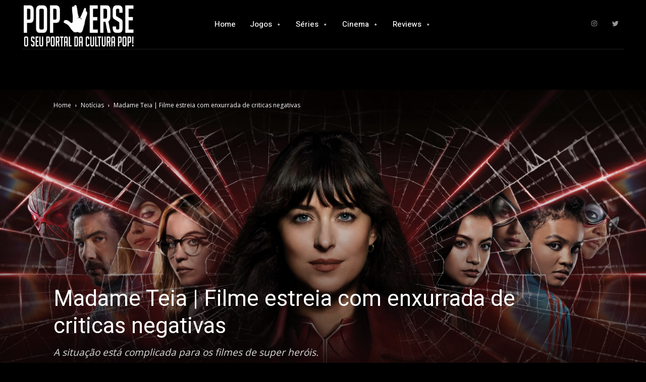

--- FILE ---
content_type: text/html; charset=UTF-8
request_url: https://popverse.com.br/madame-teia-filme-estreia-com-enxurrada-de-criticas-negativas/
body_size: 71976
content:
<!doctype html >
<!--[if IE 8]>    <html class="ie8" lang="en"> <![endif]-->
<!--[if IE 9]>    <html class="ie9" lang="en"> <![endif]-->
<!--[if gt IE 8]><!--> <html lang="en-US"> <!--<![endif]-->
<head>
    <title>Madame Teia | Filme estreia com enxurrada de criticas negativas | PopVerse</title>
    <meta charset="UTF-8" />
    <meta name="viewport" content="width=device-width, initial-scale=1.0">
    <link rel="pingback" href="https://popverse.com.br/xmlrpc.php" />
    <meta name='robots' content='max-image-preview:large' />
<link rel="icon" type="image/png" href="http://popverse.com.br/wp-content/uploads/2023/02/Logo-branco-sem-fundo-300x131-1.png"><link rel='dns-prefetch' href='//fonts.googleapis.com' />
<link rel="alternate" type="application/rss+xml" title="PopVerse &raquo; Feed" href="https://popverse.com.br/feed/" />
<link rel="alternate" type="application/rss+xml" title="PopVerse &raquo; Comments Feed" href="https://popverse.com.br/comments/feed/" />
<link rel="alternate" type="application/rss+xml" title="PopVerse &raquo; Madame Teia | Filme estreia com enxurrada de criticas negativas Comments Feed" href="https://popverse.com.br/madame-teia-filme-estreia-com-enxurrada-de-criticas-negativas/feed/" />
<link rel="alternate" title="oEmbed (JSON)" type="application/json+oembed" href="https://popverse.com.br/wp-json/oembed/1.0/embed?url=https%3A%2F%2Fpopverse.com.br%2Fmadame-teia-filme-estreia-com-enxurrada-de-criticas-negativas%2F" />
<link rel="alternate" title="oEmbed (XML)" type="text/xml+oembed" href="https://popverse.com.br/wp-json/oembed/1.0/embed?url=https%3A%2F%2Fpopverse.com.br%2Fmadame-teia-filme-estreia-com-enxurrada-de-criticas-negativas%2F&#038;format=xml" />
<style id='wp-img-auto-sizes-contain-inline-css' type='text/css'>
img:is([sizes=auto i],[sizes^="auto," i]){contain-intrinsic-size:3000px 1500px}
/*# sourceURL=wp-img-auto-sizes-contain-inline-css */
</style>

<style id='wp-emoji-styles-inline-css' type='text/css'>

	img.wp-smiley, img.emoji {
		display: inline !important;
		border: none !important;
		box-shadow: none !important;
		height: 1em !important;
		width: 1em !important;
		margin: 0 0.07em !important;
		vertical-align: -0.1em !important;
		background: none !important;
		padding: 0 !important;
	}
/*# sourceURL=wp-emoji-styles-inline-css */
</style>
<link rel='stylesheet' id='wp-block-library-css' href='https://popverse.com.br/wp-includes/css/dist/block-library/style.min.css?ver=6.9' type='text/css' media='all' />
<style id='wp-block-paragraph-inline-css' type='text/css'>
.is-small-text{font-size:.875em}.is-regular-text{font-size:1em}.is-large-text{font-size:2.25em}.is-larger-text{font-size:3em}.has-drop-cap:not(:focus):first-letter{float:left;font-size:8.4em;font-style:normal;font-weight:100;line-height:.68;margin:.05em .1em 0 0;text-transform:uppercase}body.rtl .has-drop-cap:not(:focus):first-letter{float:none;margin-left:.1em}p.has-drop-cap.has-background{overflow:hidden}:root :where(p.has-background){padding:1.25em 2.375em}:where(p.has-text-color:not(.has-link-color)) a{color:inherit}p.has-text-align-left[style*="writing-mode:vertical-lr"],p.has-text-align-right[style*="writing-mode:vertical-rl"]{rotate:180deg}
/*# sourceURL=https://popverse.com.br/wp-includes/blocks/paragraph/style.min.css */
</style>
<style id='global-styles-inline-css' type='text/css'>
:root{--wp--preset--aspect-ratio--square: 1;--wp--preset--aspect-ratio--4-3: 4/3;--wp--preset--aspect-ratio--3-4: 3/4;--wp--preset--aspect-ratio--3-2: 3/2;--wp--preset--aspect-ratio--2-3: 2/3;--wp--preset--aspect-ratio--16-9: 16/9;--wp--preset--aspect-ratio--9-16: 9/16;--wp--preset--color--black: #000000;--wp--preset--color--cyan-bluish-gray: #abb8c3;--wp--preset--color--white: #ffffff;--wp--preset--color--pale-pink: #f78da7;--wp--preset--color--vivid-red: #cf2e2e;--wp--preset--color--luminous-vivid-orange: #ff6900;--wp--preset--color--luminous-vivid-amber: #fcb900;--wp--preset--color--light-green-cyan: #7bdcb5;--wp--preset--color--vivid-green-cyan: #00d084;--wp--preset--color--pale-cyan-blue: #8ed1fc;--wp--preset--color--vivid-cyan-blue: #0693e3;--wp--preset--color--vivid-purple: #9b51e0;--wp--preset--gradient--vivid-cyan-blue-to-vivid-purple: linear-gradient(135deg,rgb(6,147,227) 0%,rgb(155,81,224) 100%);--wp--preset--gradient--light-green-cyan-to-vivid-green-cyan: linear-gradient(135deg,rgb(122,220,180) 0%,rgb(0,208,130) 100%);--wp--preset--gradient--luminous-vivid-amber-to-luminous-vivid-orange: linear-gradient(135deg,rgb(252,185,0) 0%,rgb(255,105,0) 100%);--wp--preset--gradient--luminous-vivid-orange-to-vivid-red: linear-gradient(135deg,rgb(255,105,0) 0%,rgb(207,46,46) 100%);--wp--preset--gradient--very-light-gray-to-cyan-bluish-gray: linear-gradient(135deg,rgb(238,238,238) 0%,rgb(169,184,195) 100%);--wp--preset--gradient--cool-to-warm-spectrum: linear-gradient(135deg,rgb(74,234,220) 0%,rgb(151,120,209) 20%,rgb(207,42,186) 40%,rgb(238,44,130) 60%,rgb(251,105,98) 80%,rgb(254,248,76) 100%);--wp--preset--gradient--blush-light-purple: linear-gradient(135deg,rgb(255,206,236) 0%,rgb(152,150,240) 100%);--wp--preset--gradient--blush-bordeaux: linear-gradient(135deg,rgb(254,205,165) 0%,rgb(254,45,45) 50%,rgb(107,0,62) 100%);--wp--preset--gradient--luminous-dusk: linear-gradient(135deg,rgb(255,203,112) 0%,rgb(199,81,192) 50%,rgb(65,88,208) 100%);--wp--preset--gradient--pale-ocean: linear-gradient(135deg,rgb(255,245,203) 0%,rgb(182,227,212) 50%,rgb(51,167,181) 100%);--wp--preset--gradient--electric-grass: linear-gradient(135deg,rgb(202,248,128) 0%,rgb(113,206,126) 100%);--wp--preset--gradient--midnight: linear-gradient(135deg,rgb(2,3,129) 0%,rgb(40,116,252) 100%);--wp--preset--font-size--small: 11px;--wp--preset--font-size--medium: 20px;--wp--preset--font-size--large: 32px;--wp--preset--font-size--x-large: 42px;--wp--preset--font-size--regular: 15px;--wp--preset--font-size--larger: 50px;--wp--preset--spacing--20: 0.44rem;--wp--preset--spacing--30: 0.67rem;--wp--preset--spacing--40: 1rem;--wp--preset--spacing--50: 1.5rem;--wp--preset--spacing--60: 2.25rem;--wp--preset--spacing--70: 3.38rem;--wp--preset--spacing--80: 5.06rem;--wp--preset--shadow--natural: 6px 6px 9px rgba(0, 0, 0, 0.2);--wp--preset--shadow--deep: 12px 12px 50px rgba(0, 0, 0, 0.4);--wp--preset--shadow--sharp: 6px 6px 0px rgba(0, 0, 0, 0.2);--wp--preset--shadow--outlined: 6px 6px 0px -3px rgb(255, 255, 255), 6px 6px rgb(0, 0, 0);--wp--preset--shadow--crisp: 6px 6px 0px rgb(0, 0, 0);}:where(.is-layout-flex){gap: 0.5em;}:where(.is-layout-grid){gap: 0.5em;}body .is-layout-flex{display: flex;}.is-layout-flex{flex-wrap: wrap;align-items: center;}.is-layout-flex > :is(*, div){margin: 0;}body .is-layout-grid{display: grid;}.is-layout-grid > :is(*, div){margin: 0;}:where(.wp-block-columns.is-layout-flex){gap: 2em;}:where(.wp-block-columns.is-layout-grid){gap: 2em;}:where(.wp-block-post-template.is-layout-flex){gap: 1.25em;}:where(.wp-block-post-template.is-layout-grid){gap: 1.25em;}.has-black-color{color: var(--wp--preset--color--black) !important;}.has-cyan-bluish-gray-color{color: var(--wp--preset--color--cyan-bluish-gray) !important;}.has-white-color{color: var(--wp--preset--color--white) !important;}.has-pale-pink-color{color: var(--wp--preset--color--pale-pink) !important;}.has-vivid-red-color{color: var(--wp--preset--color--vivid-red) !important;}.has-luminous-vivid-orange-color{color: var(--wp--preset--color--luminous-vivid-orange) !important;}.has-luminous-vivid-amber-color{color: var(--wp--preset--color--luminous-vivid-amber) !important;}.has-light-green-cyan-color{color: var(--wp--preset--color--light-green-cyan) !important;}.has-vivid-green-cyan-color{color: var(--wp--preset--color--vivid-green-cyan) !important;}.has-pale-cyan-blue-color{color: var(--wp--preset--color--pale-cyan-blue) !important;}.has-vivid-cyan-blue-color{color: var(--wp--preset--color--vivid-cyan-blue) !important;}.has-vivid-purple-color{color: var(--wp--preset--color--vivid-purple) !important;}.has-black-background-color{background-color: var(--wp--preset--color--black) !important;}.has-cyan-bluish-gray-background-color{background-color: var(--wp--preset--color--cyan-bluish-gray) !important;}.has-white-background-color{background-color: var(--wp--preset--color--white) !important;}.has-pale-pink-background-color{background-color: var(--wp--preset--color--pale-pink) !important;}.has-vivid-red-background-color{background-color: var(--wp--preset--color--vivid-red) !important;}.has-luminous-vivid-orange-background-color{background-color: var(--wp--preset--color--luminous-vivid-orange) !important;}.has-luminous-vivid-amber-background-color{background-color: var(--wp--preset--color--luminous-vivid-amber) !important;}.has-light-green-cyan-background-color{background-color: var(--wp--preset--color--light-green-cyan) !important;}.has-vivid-green-cyan-background-color{background-color: var(--wp--preset--color--vivid-green-cyan) !important;}.has-pale-cyan-blue-background-color{background-color: var(--wp--preset--color--pale-cyan-blue) !important;}.has-vivid-cyan-blue-background-color{background-color: var(--wp--preset--color--vivid-cyan-blue) !important;}.has-vivid-purple-background-color{background-color: var(--wp--preset--color--vivid-purple) !important;}.has-black-border-color{border-color: var(--wp--preset--color--black) !important;}.has-cyan-bluish-gray-border-color{border-color: var(--wp--preset--color--cyan-bluish-gray) !important;}.has-white-border-color{border-color: var(--wp--preset--color--white) !important;}.has-pale-pink-border-color{border-color: var(--wp--preset--color--pale-pink) !important;}.has-vivid-red-border-color{border-color: var(--wp--preset--color--vivid-red) !important;}.has-luminous-vivid-orange-border-color{border-color: var(--wp--preset--color--luminous-vivid-orange) !important;}.has-luminous-vivid-amber-border-color{border-color: var(--wp--preset--color--luminous-vivid-amber) !important;}.has-light-green-cyan-border-color{border-color: var(--wp--preset--color--light-green-cyan) !important;}.has-vivid-green-cyan-border-color{border-color: var(--wp--preset--color--vivid-green-cyan) !important;}.has-pale-cyan-blue-border-color{border-color: var(--wp--preset--color--pale-cyan-blue) !important;}.has-vivid-cyan-blue-border-color{border-color: var(--wp--preset--color--vivid-cyan-blue) !important;}.has-vivid-purple-border-color{border-color: var(--wp--preset--color--vivid-purple) !important;}.has-vivid-cyan-blue-to-vivid-purple-gradient-background{background: var(--wp--preset--gradient--vivid-cyan-blue-to-vivid-purple) !important;}.has-light-green-cyan-to-vivid-green-cyan-gradient-background{background: var(--wp--preset--gradient--light-green-cyan-to-vivid-green-cyan) !important;}.has-luminous-vivid-amber-to-luminous-vivid-orange-gradient-background{background: var(--wp--preset--gradient--luminous-vivid-amber-to-luminous-vivid-orange) !important;}.has-luminous-vivid-orange-to-vivid-red-gradient-background{background: var(--wp--preset--gradient--luminous-vivid-orange-to-vivid-red) !important;}.has-very-light-gray-to-cyan-bluish-gray-gradient-background{background: var(--wp--preset--gradient--very-light-gray-to-cyan-bluish-gray) !important;}.has-cool-to-warm-spectrum-gradient-background{background: var(--wp--preset--gradient--cool-to-warm-spectrum) !important;}.has-blush-light-purple-gradient-background{background: var(--wp--preset--gradient--blush-light-purple) !important;}.has-blush-bordeaux-gradient-background{background: var(--wp--preset--gradient--blush-bordeaux) !important;}.has-luminous-dusk-gradient-background{background: var(--wp--preset--gradient--luminous-dusk) !important;}.has-pale-ocean-gradient-background{background: var(--wp--preset--gradient--pale-ocean) !important;}.has-electric-grass-gradient-background{background: var(--wp--preset--gradient--electric-grass) !important;}.has-midnight-gradient-background{background: var(--wp--preset--gradient--midnight) !important;}.has-small-font-size{font-size: var(--wp--preset--font-size--small) !important;}.has-medium-font-size{font-size: var(--wp--preset--font-size--medium) !important;}.has-large-font-size{font-size: var(--wp--preset--font-size--large) !important;}.has-x-large-font-size{font-size: var(--wp--preset--font-size--x-large) !important;}
/*# sourceURL=global-styles-inline-css */
</style>

<style id='classic-theme-styles-inline-css' type='text/css'>
/*! This file is auto-generated */
.wp-block-button__link{color:#fff;background-color:#32373c;border-radius:9999px;box-shadow:none;text-decoration:none;padding:calc(.667em + 2px) calc(1.333em + 2px);font-size:1.125em}.wp-block-file__button{background:#32373c;color:#fff;text-decoration:none}
/*# sourceURL=/wp-includes/css/classic-themes.min.css */
</style>
<link rel='stylesheet' id='td-plugin-newsletter-css' href='https://popverse.com.br/wp-content/plugins/td-newsletter/style.css?ver=12.5' type='text/css' media='all' />
<link rel='stylesheet' id='td-plugin-multi-purpose-css' href='https://popverse.com.br/wp-content/plugins/td-composer/td-multi-purpose/style.css?ver=e12b81d6cbdf467845997a891495df2c' type='text/css' media='all' />
<link rel='stylesheet' id='google-fonts-style-css' href='https://fonts.googleapis.com/css?family=Heebo%3A400%2C500%2C700%7COpen+Sans%3A400%2C600%2C700%2C500%7CRoboto%3A400%2C500%2C700&#038;display=swap&#038;ver=12.5' type='text/css' media='all' />
<link rel='stylesheet' id='td-theme-css' href='https://popverse.com.br/wp-content/themes/Newspaper/style.css?ver=12.5' type='text/css' media='all' />
<style id='td-theme-inline-css' type='text/css'>
    
        @media (max-width: 767px) {
            .td-header-desktop-wrap {
                display: none;
            }
        }
        @media (min-width: 767px) {
            .td-header-mobile-wrap {
                display: none;
            }
        }
    
	
/*# sourceURL=td-theme-inline-css */
</style>
<link rel='stylesheet' id='td-legacy-framework-front-style-css' href='https://popverse.com.br/wp-content/plugins/td-composer/legacy/Newspaper/assets/css/td_legacy_main.css?ver=e12b81d6cbdf467845997a891495df2c' type='text/css' media='all' />
<link rel='stylesheet' id='td-standard-pack-framework-front-style-css' href='https://popverse.com.br/wp-content/plugins/td-standard-pack/Newspaper/assets/css/td_standard_pack_main.css?ver=ea43e379b839e31c21a92e9daeba4b6d' type='text/css' media='all' />
<link rel='stylesheet' id='tdb_style_cloud_templates_front-css' href='https://popverse.com.br/wp-content/plugins/td-cloud-library/assets/css/tdb_main.css?ver=0390de2d4222fae8efaeae107c326a4e' type='text/css' media='all' />
<script type="text/javascript" src="https://popverse.com.br/wp-includes/js/jquery/jquery.min.js?ver=3.7.1" id="jquery-core-js"></script>
<script type="text/javascript" src="https://popverse.com.br/wp-includes/js/jquery/jquery-migrate.min.js?ver=3.4.1" id="jquery-migrate-js"></script>
<link rel="https://api.w.org/" href="https://popverse.com.br/wp-json/" /><link rel="alternate" title="JSON" type="application/json" href="https://popverse.com.br/wp-json/wp/v2/posts/4679" /><link rel="EditURI" type="application/rsd+xml" title="RSD" href="https://popverse.com.br/xmlrpc.php?rsd" />
<meta name="generator" content="WordPress 6.9" />
<link rel="canonical" href="https://popverse.com.br/madame-teia-filme-estreia-com-enxurrada-de-criticas-negativas/" />
<link rel='shortlink' href='https://popverse.com.br/?p=4679' />
<!--[if lt IE 9]><script src="https://cdnjs.cloudflare.com/ajax/libs/html5shiv/3.7.3/html5shiv.js"></script><![endif]-->
        <script>
        window.tdb_global_vars = {"wpRestUrl":"https:\/\/popverse.com.br\/wp-json\/","permalinkStructure":"\/%postname%\/"};
        window.tdb_p_autoload_vars = {"isAjax":false,"isAdminBarShowing":false,"autoloadScrollPercent":50,"postAutoloadStatus":"off","origPostEditUrl":null};
    </script>
    
    <style id="tdb-global-colors">
        :root {--accent-color: #000000;--custom-color-1: #38C0BA;}
    </style>
	

<!-- JS generated by theme -->

<script>
    
    

	    var tdBlocksArray = []; //here we store all the items for the current page

	    // td_block class - each ajax block uses a object of this class for requests
	    function tdBlock() {
		    this.id = '';
		    this.block_type = 1; //block type id (1-234 etc)
		    this.atts = '';
		    this.td_column_number = '';
		    this.td_current_page = 1; //
		    this.post_count = 0; //from wp
		    this.found_posts = 0; //from wp
		    this.max_num_pages = 0; //from wp
		    this.td_filter_value = ''; //current live filter value
		    this.is_ajax_running = false;
		    this.td_user_action = ''; // load more or infinite loader (used by the animation)
		    this.header_color = '';
		    this.ajax_pagination_infinite_stop = ''; //show load more at page x
	    }

        // td_js_generator - mini detector
        ( function () {
            var htmlTag = document.getElementsByTagName("html")[0];

	        if ( navigator.userAgent.indexOf("MSIE 10.0") > -1 ) {
                htmlTag.className += ' ie10';
            }

            if ( !!navigator.userAgent.match(/Trident.*rv\:11\./) ) {
                htmlTag.className += ' ie11';
            }

	        if ( navigator.userAgent.indexOf("Edge") > -1 ) {
                htmlTag.className += ' ieEdge';
            }

            if ( /(iPad|iPhone|iPod)/g.test(navigator.userAgent) ) {
                htmlTag.className += ' td-md-is-ios';
            }

            var user_agent = navigator.userAgent.toLowerCase();
            if ( user_agent.indexOf("android") > -1 ) {
                htmlTag.className += ' td-md-is-android';
            }

            if ( -1 !== navigator.userAgent.indexOf('Mac OS X')  ) {
                htmlTag.className += ' td-md-is-os-x';
            }

            if ( /chrom(e|ium)/.test(navigator.userAgent.toLowerCase()) ) {
               htmlTag.className += ' td-md-is-chrome';
            }

            if ( -1 !== navigator.userAgent.indexOf('Firefox') ) {
                htmlTag.className += ' td-md-is-firefox';
            }

            if ( -1 !== navigator.userAgent.indexOf('Safari') && -1 === navigator.userAgent.indexOf('Chrome') ) {
                htmlTag.className += ' td-md-is-safari';
            }

            if( -1 !== navigator.userAgent.indexOf('IEMobile') ){
                htmlTag.className += ' td-md-is-iemobile';
            }

        })();

        var tdLocalCache = {};

        ( function () {
            "use strict";

            tdLocalCache = {
                data: {},
                remove: function (resource_id) {
                    delete tdLocalCache.data[resource_id];
                },
                exist: function (resource_id) {
                    return tdLocalCache.data.hasOwnProperty(resource_id) && tdLocalCache.data[resource_id] !== null;
                },
                get: function (resource_id) {
                    return tdLocalCache.data[resource_id];
                },
                set: function (resource_id, cachedData) {
                    tdLocalCache.remove(resource_id);
                    tdLocalCache.data[resource_id] = cachedData;
                }
            };
        })();

    
    
var td_viewport_interval_list=[{"limitBottom":767,"sidebarWidth":228},{"limitBottom":1018,"sidebarWidth":300},{"limitBottom":1140,"sidebarWidth":324}];
var td_animation_stack_effect="type0";
var tds_animation_stack=true;
var td_animation_stack_specific_selectors=".entry-thumb, img, .td-lazy-img";
var td_animation_stack_general_selectors=".td-animation-stack img, .td-animation-stack .entry-thumb, .post img, .td-animation-stack .td-lazy-img";
var tdc_is_installed="yes";
var td_ajax_url="https:\/\/popverse.com.br\/wp-admin\/admin-ajax.php?td_theme_name=Newspaper&v=12.5";
var td_get_template_directory_uri="https:\/\/popverse.com.br\/wp-content\/plugins\/td-composer\/legacy\/common";
var tds_snap_menu="";
var tds_logo_on_sticky="";
var tds_header_style="";
var td_please_wait="Please wait...";
var td_email_user_pass_incorrect="User or password incorrect!";
var td_email_user_incorrect="Email or username incorrect!";
var td_email_incorrect="Email incorrect!";
var td_user_incorrect="Username incorrect!";
var td_email_user_empty="Email or username empty!";
var td_pass_empty="Pass empty!";
var td_pass_pattern_incorrect="Invalid Pass Pattern!";
var td_retype_pass_incorrect="Retyped Pass incorrect!";
var tds_more_articles_on_post_enable="";
var tds_more_articles_on_post_time_to_wait="";
var tds_more_articles_on_post_pages_distance_from_top=0;
var tds_theme_color_site_wide="#1e73be";
var tds_smart_sidebar="enabled";
var tdThemeName="Newspaper";
var tdThemeNameWl="Newspaper";
var td_magnific_popup_translation_tPrev="Previous (Left arrow key)";
var td_magnific_popup_translation_tNext="Next (Right arrow key)";
var td_magnific_popup_translation_tCounter="%curr% of %total%";
var td_magnific_popup_translation_ajax_tError="The content from %url% could not be loaded.";
var td_magnific_popup_translation_image_tError="The image #%curr% could not be loaded.";
var tdBlockNonce="b9100713a2";
var tdDateNamesI18n={"month_names":["January","February","March","April","May","June","July","August","September","October","November","December"],"month_names_short":["Jan","Feb","Mar","Apr","May","Jun","Jul","Aug","Sep","Oct","Nov","Dec"],"day_names":["Sunday","Monday","Tuesday","Wednesday","Thursday","Friday","Saturday"],"day_names_short":["Sun","Mon","Tue","Wed","Thu","Fri","Sat"]};
var tdb_modal_confirm="Save";
var tdb_modal_cancel="Cancel";
var tdb_modal_confirm_alt="Yes";
var tdb_modal_cancel_alt="No";
var td_ad_background_click_link="";
var td_ad_background_click_target="";
</script>


<!-- Header style compiled by theme -->

<style>
    
.td-header-wrap .black-menu .sf-menu > .current-menu-item > a,
    .td-header-wrap .black-menu .sf-menu > .current-menu-ancestor > a,
    .td-header-wrap .black-menu .sf-menu > .current-category-ancestor > a,
    .td-header-wrap .black-menu .sf-menu > li > a:hover,
    .td-header-wrap .black-menu .sf-menu > .sfHover > a,
    .sf-menu > .current-menu-item > a:after,
    .sf-menu > .current-menu-ancestor > a:after,
    .sf-menu > .current-category-ancestor > a:after,
    .sf-menu > li:hover > a:after,
    .sf-menu > .sfHover > a:after,
    .header-search-wrap .td-drop-down-search:after,
    .header-search-wrap .td-drop-down-search .btn:hover,
    input[type=submit]:hover,
    .td-read-more a,
    .td-post-category:hover,
    body .td_top_authors .td-active .td-author-post-count,
    body .td_top_authors .td-active .td-author-comments-count,
    body .td_top_authors .td_mod_wrap:hover .td-author-post-count,
    body .td_top_authors .td_mod_wrap:hover .td-author-comments-count,
    .td-404-sub-sub-title a:hover,
    .td-search-form-widget .wpb_button:hover,
    .td-rating-bar-wrap div,
    .dropcap,
    .td_wrapper_video_playlist .td_video_controls_playlist_wrapper,
    .wpb_default,
    .wpb_default:hover,
    .td-left-smart-list:hover,
    .td-right-smart-list:hover,
    #bbpress-forums button:hover,
    .bbp_widget_login .button:hover,
    .td-footer-wrapper .td-post-category,
    .td-footer-wrapper .widget_product_search input[type="submit"]:hover,
    .single-product .product .summary .cart .button:hover,
    .td-next-prev-wrap a:hover,
    .td-load-more-wrap a:hover,
    .td-post-small-box a:hover,
    .page-nav .current,
    .page-nav:first-child > div,
    #bbpress-forums .bbp-pagination .current,
    #bbpress-forums #bbp-single-user-details #bbp-user-navigation li.current a,
    .td-theme-slider:hover .slide-meta-cat a,
    a.vc_btn-black:hover,
    .td-trending-now-wrapper:hover .td-trending-now-title,
    .td-scroll-up,
    .td-smart-list-button:hover,
    .td-weather-information:before,
    .td-weather-week:before,
    .td_block_exchange .td-exchange-header:before,
    .td-pulldown-syle-2 .td-subcat-dropdown ul:after,
    .td_block_template_9 .td-block-title:after,
    .td_block_template_15 .td-block-title:before,
    div.wpforms-container .wpforms-form div.wpforms-submit-container button[type=submit],
    .td-close-video-fixed {
        background-color: #1e73be;
    }

    .td_block_template_4 .td-related-title .td-cur-simple-item:before {
        border-color: #1e73be transparent transparent transparent !important;
    }
    
    
    .td_block_template_4 .td-related-title .td-cur-simple-item,
    .td_block_template_3 .td-related-title .td-cur-simple-item,
    .td_block_template_9 .td-related-title:after {
        background-color: #1e73be;
    }

    a,
    cite a:hover,
    .td-page-content blockquote p,
    .td-post-content blockquote p,
    .mce-content-body blockquote p,
    .comment-content blockquote p,
    .wpb_text_column blockquote p,
    .td_block_text_with_title blockquote p,
    .td_module_wrap:hover .entry-title a,
    .td-subcat-filter .td-subcat-list a:hover,
    .td-subcat-filter .td-subcat-dropdown a:hover,
    .td_quote_on_blocks,
    .dropcap2,
    .dropcap3,
    body .td_top_authors .td-active .td-authors-name a,
    body .td_top_authors .td_mod_wrap:hover .td-authors-name a,
    .td-post-next-prev-content a:hover,
    .author-box-wrap .td-author-social a:hover,
    .td-author-name a:hover,
    .td-author-url a:hover,
    .comment-reply-link:hover,
    .logged-in-as a:hover,
    #cancel-comment-reply-link:hover,
    .td-search-query,
    .widget a:hover,
    .td_wp_recentcomments a:hover,
    .archive .widget_archive .current,
    .archive .widget_archive .current a,
    .widget_calendar tfoot a:hover,
    #bbpress-forums li.bbp-header .bbp-reply-content span a:hover,
    #bbpress-forums .bbp-forum-freshness a:hover,
    #bbpress-forums .bbp-topic-freshness a:hover,
    #bbpress-forums .bbp-forums-list li a:hover,
    #bbpress-forums .bbp-forum-title:hover,
    #bbpress-forums .bbp-topic-permalink:hover,
    #bbpress-forums .bbp-topic-started-by a:hover,
    #bbpress-forums .bbp-topic-started-in a:hover,
    #bbpress-forums .bbp-body .super-sticky li.bbp-topic-title .bbp-topic-permalink,
    #bbpress-forums .bbp-body .sticky li.bbp-topic-title .bbp-topic-permalink,
    .widget_display_replies .bbp-author-name,
    .widget_display_topics .bbp-author-name,
    .td-subfooter-menu li a:hover,
    a.vc_btn-black:hover,
    .td-smart-list-dropdown-wrap .td-smart-list-button:hover,
    .td-instagram-user a,
    .td-block-title-wrap .td-wrapper-pulldown-filter .td-pulldown-filter-display-option:hover,
    .td-block-title-wrap .td-wrapper-pulldown-filter .td-pulldown-filter-display-option:hover i,
    .td-block-title-wrap .td-wrapper-pulldown-filter .td-pulldown-filter-link:hover,
    .td-block-title-wrap .td-wrapper-pulldown-filter .td-pulldown-filter-item .td-cur-simple-item,
    .td-pulldown-syle-2 .td-subcat-dropdown:hover .td-subcat-more span,
    .td-pulldown-syle-2 .td-subcat-dropdown:hover .td-subcat-more i,
    .td-pulldown-syle-3 .td-subcat-dropdown:hover .td-subcat-more span,
    .td-pulldown-syle-3 .td-subcat-dropdown:hover .td-subcat-more i,
    .td_block_template_2 .td-related-title .td-cur-simple-item,
    .td_block_template_5 .td-related-title .td-cur-simple-item,
    .td_block_template_6 .td-related-title .td-cur-simple-item,
    .td_block_template_7 .td-related-title .td-cur-simple-item,
    .td_block_template_8 .td-related-title .td-cur-simple-item,
    .td_block_template_9 .td-related-title .td-cur-simple-item,
    .td_block_template_10 .td-related-title .td-cur-simple-item,
    .td_block_template_11 .td-related-title .td-cur-simple-item,
    .td_block_template_12 .td-related-title .td-cur-simple-item,
    .td_block_template_13 .td-related-title .td-cur-simple-item,
    .td_block_template_14 .td-related-title .td-cur-simple-item,
    .td_block_template_15 .td-related-title .td-cur-simple-item,
    .td_block_template_16 .td-related-title .td-cur-simple-item,
    .td_block_template_17 .td-related-title .td-cur-simple-item,
    .td-theme-wrap .sf-menu ul .td-menu-item > a:hover,
    .td-theme-wrap .sf-menu ul .sfHover > a,
    .td-theme-wrap .sf-menu ul .current-menu-ancestor > a,
    .td-theme-wrap .sf-menu ul .current-category-ancestor > a,
    .td-theme-wrap .sf-menu ul .current-menu-item > a,
    .td_outlined_btn,
    body .td_block_categories_tags .td-ct-item:hover,
    body .td_block_list_menu li.current-menu-item > a,
    body .td_block_list_menu li.current-menu-ancestor > a,
    body .td_block_list_menu li.current-category-ancestor > a {
        color: #1e73be;
    }

    a.vc_btn-black.vc_btn_square_outlined:hover,
    a.vc_btn-black.vc_btn_outlined:hover {
        color: #1e73be !important;
    }

    .td-next-prev-wrap a:hover,
    .td-load-more-wrap a:hover,
    .td-post-small-box a:hover,
    .page-nav .current,
    .page-nav:first-child > div,
    #bbpress-forums .bbp-pagination .current,
    .post .td_quote_box,
    .page .td_quote_box,
    a.vc_btn-black:hover,
    .td_block_template_5 .td-block-title > *,
    .td_outlined_btn {
        border-color: #1e73be;
    }

    .td_wrapper_video_playlist .td_video_currently_playing:after {
        border-color: #1e73be !important;
    }

    .header-search-wrap .td-drop-down-search:before {
        border-color: transparent transparent #1e73be transparent;
    }

    .block-title > span,
    .block-title > a,
    .block-title > label,
    .widgettitle,
    .widgettitle:after,
    body .td-trending-now-title,
    .td-trending-now-wrapper:hover .td-trending-now-title,
    .wpb_tabs li.ui-tabs-active a,
    .wpb_tabs li:hover a,
    .vc_tta-container .vc_tta-color-grey.vc_tta-tabs-position-top.vc_tta-style-classic .vc_tta-tabs-container .vc_tta-tab.vc_active > a,
    .vc_tta-container .vc_tta-color-grey.vc_tta-tabs-position-top.vc_tta-style-classic .vc_tta-tabs-container .vc_tta-tab:hover > a,
    .td_block_template_1 .td-related-title .td-cur-simple-item,
    .td-subcat-filter .td-subcat-dropdown:hover .td-subcat-more, 
    .td_3D_btn,
    .td_shadow_btn,
    .td_default_btn,
    .td_round_btn, 
    .td_outlined_btn:hover {
    	background-color: #1e73be;
    }
    .block-title,
    .td_block_template_1 .td-related-title,
    .wpb_tabs .wpb_tabs_nav,
    .vc_tta-container .vc_tta-color-grey.vc_tta-tabs-position-top.vc_tta-style-classic .vc_tta-tabs-container {
        border-color: #1e73be;
    }
    .td_block_wrap .td-subcat-item a.td-cur-simple-item {
	    color: #1e73be;
	}


    
    .td-grid-style-4 .entry-title
    {
        background-color: rgba(30, 115, 190, 0.7);
    }


    
    .td-container-wrap,
    .post,
    .tagdiv-type .td_quote_box {
        background-color: transparent;
    }
    

    
    .td-page-header h1,
    .td-page-title {
    	color: #ffffff;
    }

    
    .td-page-content p,
    .td-page-content .td_block_text_with_title {
    	color: #ffffff;
    }

    
    .td-page-content h1,
    .td-page-content h2,
    .td-page-content h3,
    .td-page-content h4,
    .td-page-content h5,
    .td-page-content h6 {
    	color: #ffffff;
    }

    .td-page-content .widgettitle {
        color: #fff;
    }.td-header-style-12 .td-header-menu-wrap-full,
    .td-header-style-12 .td-affix,
    .td-grid-style-1.td-hover-1 .td-big-grid-post:hover .td-post-category,
    .td-grid-style-5.td-hover-1 .td-big-grid-post:hover .td-post-category,
    .td_category_template_3 .td-current-sub-category,
    .td_category_template_8 .td-category-header .td-category a.td-current-sub-category,
    .td_category_template_4 .td-category-siblings .td-category a:hover,
     .td_block_big_grid_9.td-grid-style-1 .td-post-category,
    .td_block_big_grid_9.td-grid-style-5 .td-post-category,
    .td-grid-style-6.td-hover-1 .td-module-thumb:after,
     .tdm-menu-active-style5 .td-header-menu-wrap .sf-menu > .current-menu-item > a,
    .tdm-menu-active-style5 .td-header-menu-wrap .sf-menu > .current-menu-ancestor > a,
    .tdm-menu-active-style5 .td-header-menu-wrap .sf-menu > .current-category-ancestor > a,
    .tdm-menu-active-style5 .td-header-menu-wrap .sf-menu > li > a:hover,
    .tdm-menu-active-style5 .td-header-menu-wrap .sf-menu > .sfHover > a {
        background-color: #1e73be;
    }
    
    .td_mega_menu_sub_cats .cur-sub-cat,
    .td-mega-span h3 a:hover,
    .td_mod_mega_menu:hover .entry-title a,
    .header-search-wrap .result-msg a:hover,
    .td-header-top-menu .td-drop-down-search .td_module_wrap:hover .entry-title a,
    .td-header-top-menu .td-icon-search:hover,
    .td-header-wrap .result-msg a:hover,
    .top-header-menu li a:hover,
    .top-header-menu .current-menu-item > a,
    .top-header-menu .current-menu-ancestor > a,
    .top-header-menu .current-category-ancestor > a,
    .td-social-icon-wrap > a:hover,
    .td-header-sp-top-widget .td-social-icon-wrap a:hover,
    .td_mod_related_posts:hover h3 > a,
    .td-post-template-11 .td-related-title .td-related-left:hover,
    .td-post-template-11 .td-related-title .td-related-right:hover,
    .td-post-template-11 .td-related-title .td-cur-simple-item,
    .td-post-template-11 .td_block_related_posts .td-next-prev-wrap a:hover,
    .td-category-header .td-pulldown-category-filter-link:hover,
    .td-category-siblings .td-subcat-dropdown a:hover,
    .td-category-siblings .td-subcat-dropdown a.td-current-sub-category,
    .footer-text-wrap .footer-email-wrap a,
    .footer-social-wrap a:hover,
    .td_module_17 .td-read-more a:hover,
    .td_module_18 .td-read-more a:hover,
    .td_module_19 .td-post-author-name a:hover,
    .td-pulldown-syle-2 .td-subcat-dropdown:hover .td-subcat-more span,
    .td-pulldown-syle-2 .td-subcat-dropdown:hover .td-subcat-more i,
    .td-pulldown-syle-3 .td-subcat-dropdown:hover .td-subcat-more span,
    .td-pulldown-syle-3 .td-subcat-dropdown:hover .td-subcat-more i,
    .tdm-menu-active-style3 .tdm-header.td-header-wrap .sf-menu > .current-category-ancestor > a,
    .tdm-menu-active-style3 .tdm-header.td-header-wrap .sf-menu > .current-menu-ancestor > a,
    .tdm-menu-active-style3 .tdm-header.td-header-wrap .sf-menu > .current-menu-item > a,
    .tdm-menu-active-style3 .tdm-header.td-header-wrap .sf-menu > .sfHover > a,
    .tdm-menu-active-style3 .tdm-header.td-header-wrap .sf-menu > li > a:hover {
        color: #1e73be;
    }
    
    .td-mega-menu-page .wpb_content_element ul li a:hover,
    .td-theme-wrap .td-aj-search-results .td_module_wrap:hover .entry-title a,
    .td-theme-wrap .header-search-wrap .result-msg a:hover {
        color: #1e73be !important;
    }
    
    .td_category_template_8 .td-category-header .td-category a.td-current-sub-category,
    .td_category_template_4 .td-category-siblings .td-category a:hover,
    .tdm-menu-active-style4 .tdm-header .sf-menu > .current-menu-item > a,
    .tdm-menu-active-style4 .tdm-header .sf-menu > .current-menu-ancestor > a,
    .tdm-menu-active-style4 .tdm-header .sf-menu > .current-category-ancestor > a,
    .tdm-menu-active-style4 .tdm-header .sf-menu > li > a:hover,
    .tdm-menu-active-style4 .tdm-header .sf-menu > .sfHover > a {
        border-color: #1e73be;
    }
    
    


    
    .td-header-top-menu,
    .td-header-top-menu a,
    .td-header-wrap .td-header-top-menu-full .td-header-top-menu,
    .td-header-wrap .td-header-top-menu-full a,
    .td-header-style-8 .td-header-top-menu,
    .td-header-style-8 .td-header-top-menu a,
    .td-header-top-menu .td-drop-down-search .entry-title a {
        color: #00a8db;
    }

    
    .top-header-menu .current-menu-item > a,
    .top-header-menu .current-menu-ancestor > a,
    .top-header-menu .current-category-ancestor > a,
    .top-header-menu li a:hover,
    .td-header-sp-top-widget .td-icon-search:hover {
        color: #0092b7;
    }

    
    .td-header-wrap .td-header-sp-top-widget .td-icon-font,
    .td-header-style-7 .td-header-top-menu .td-social-icon-wrap .td-icon-font {
        color: #00a8db;
    }

    
    .td-header-wrap .td-header-sp-top-widget i.td-icon-font:hover {
        color: #0092b7;
    }


    
    .sf-menu > .current-menu-item > a:after,
    .sf-menu > .current-menu-ancestor > a:after,
    .sf-menu > .current-category-ancestor > a:after,
    .sf-menu > li:hover > a:after,
    .sf-menu > .sfHover > a:after,
    .td_block_mega_menu .td-next-prev-wrap a:hover,
    .td-mega-span .td-post-category:hover,
     .td-header-wrap .black-menu .sf-menu > li > a:hover,
    .td-header-wrap .black-menu .sf-menu > .current-menu-ancestor > a,
    .td-header-wrap .black-menu .sf-menu > .sfHover > a,
    .td-header-wrap .black-menu .sf-menu > .current-menu-item > a,
    .td-header-wrap .black-menu .sf-menu > .current-menu-ancestor > a,
    .td-header-wrap .black-menu .sf-menu > .current-category-ancestor > a,
    .tdm-menu-active-style5 .tdm-header .td-header-menu-wrap .sf-menu > .current-menu-item > a,
    .tdm-menu-active-style5 .tdm-header .td-header-menu-wrap .sf-menu > .current-menu-ancestor > a,
    .tdm-menu-active-style5 .tdm-header .td-header-menu-wrap .sf-menu > .current-category-ancestor > a,
    .tdm-menu-active-style5 .tdm-header .td-header-menu-wrap .sf-menu > li > a:hover,
    .tdm-menu-active-style5 .tdm-header .td-header-menu-wrap .sf-menu > .sfHover > a {
        background-color: #0092b7;
    }
    .td_block_mega_menu .td-next-prev-wrap a:hover,
    .tdm-menu-active-style4 .tdm-header .sf-menu > .current-menu-item > a,
    .tdm-menu-active-style4 .tdm-header .sf-menu > .current-menu-ancestor > a,
    .tdm-menu-active-style4 .tdm-header .sf-menu > .current-category-ancestor > a,
    .tdm-menu-active-style4 .tdm-header .sf-menu > li > a:hover,
    .tdm-menu-active-style4 .tdm-header .sf-menu > .sfHover > a {
        border-color: #0092b7;
    }
    .header-search-wrap .td-drop-down-search:before {
        border-color: transparent transparent #0092b7 transparent;
    }
    .td_mega_menu_sub_cats .cur-sub-cat,
    .td_mod_mega_menu:hover .entry-title a,
    .td-theme-wrap .sf-menu ul .td-menu-item > a:hover,
    .td-theme-wrap .sf-menu ul .sfHover > a,
    .td-theme-wrap .sf-menu ul .current-menu-ancestor > a,
    .td-theme-wrap .sf-menu ul .current-category-ancestor > a,
    .td-theme-wrap .sf-menu ul .current-menu-item > a,
    .tdm-menu-active-style3 .tdm-header.td-header-wrap .sf-menu > .current-menu-item > a,
    .tdm-menu-active-style3 .tdm-header.td-header-wrap .sf-menu > .current-menu-ancestor > a,
    .tdm-menu-active-style3 .tdm-header.td-header-wrap .sf-menu > .current-category-ancestor > a,
    .tdm-menu-active-style3 .tdm-header.td-header-wrap .sf-menu > li > a:hover,
    .tdm-menu-active-style3 .tdm-header.td-header-wrap .sf-menu > .sfHover > a {
        color: #0092b7;
    }
    

    
    .td-affix .sf-menu > .current-menu-item > a:after,
    .td-affix .sf-menu > .current-menu-ancestor > a:after,
    .td-affix .sf-menu > .current-category-ancestor > a:after,
    .td-affix .sf-menu > li:hover > a:after,
    .td-affix .sf-menu > .sfHover > a:after,
    .td-header-wrap .td-affix .black-menu .sf-menu > li > a:hover,
    .td-header-wrap .td-affix .black-menu .sf-menu > .current-menu-ancestor > a,
    .td-header-wrap .td-affix .black-menu .sf-menu > .sfHover > a,
    .td-affix  .header-search-wrap .td-drop-down-search:after,
    .td-affix  .header-search-wrap .td-drop-down-search .btn:hover,
    .td-header-wrap .td-affix  .black-menu .sf-menu > .current-menu-item > a,
    .td-header-wrap .td-affix  .black-menu .sf-menu > .current-menu-ancestor > a,
    .td-header-wrap .td-affix  .black-menu .sf-menu > .current-category-ancestor > a,
    .tdm-menu-active-style5 .tdm-header .td-header-menu-wrap.td-affix .sf-menu > .current-menu-item > a,
    .tdm-menu-active-style5 .tdm-header .td-header-menu-wrap.td-affix .sf-menu > .current-menu-ancestor > a,
    .tdm-menu-active-style5 .tdm-header .td-header-menu-wrap.td-affix .sf-menu > .current-category-ancestor > a,
    .tdm-menu-active-style5 .tdm-header .td-header-menu-wrap.td-affix .sf-menu > li > a:hover,
    .tdm-menu-active-style5 .tdm-header .td-header-menu-wrap.td-affix .sf-menu > .sfHover > a {
        background-color: #0092b7;
    }
    .td-affix  .header-search-wrap .td-drop-down-search:before {
        border-color: transparent transparent #0092b7 transparent;
    }
    .tdm-menu-active-style4 .tdm-header .td-affix .sf-menu > .current-menu-item > a,
    .tdm-menu-active-style4 .tdm-header .td-affix .sf-menu > .current-menu-ancestor > a,
    .tdm-menu-active-style4 .tdm-header .td-affix .sf-menu > .current-category-ancestor > a,
    .tdm-menu-active-style4 .tdm-header .td-affix .sf-menu > li > a:hover,
    .tdm-menu-active-style4 .tdm-header .td-affix .sf-menu > .sfHover > a {
        border-color: #0092b7;
    }
    .td-theme-wrap .td-affix .sf-menu ul .td-menu-item > a:hover,
    .td-theme-wrap .td-affix .sf-menu ul .sfHover > a,
    .td-theme-wrap .td-affix .sf-menu ul .current-menu-ancestor > a,
    .td-theme-wrap .td-affix .sf-menu ul .current-category-ancestor > a,
    .td-theme-wrap .td-affix .sf-menu ul .current-menu-item > a,
    .tdm-menu-active-style3 .tdm-header .td-affix .sf-menu > .current-menu-item > a,
    .tdm-menu-active-style3 .tdm-header .td-affix .sf-menu > .current-menu-ancestor > a,
    .tdm-menu-active-style3 .tdm-header .td-affix .sf-menu > .current-category-ancestor > a,
    .tdm-menu-active-style3 .tdm-header .td-affix .sf-menu > li > a:hover,
    .tdm-menu-active-style3 .tdm-header .td-affix .sf-menu > .sfHover > a {
        color: #0092b7;
    }
    
    .td-header-wrap .td-header-menu-social .td-social-icon-wrap a {
        color: #2289d8;
    }
    
    .td-theme-wrap .td-mega-span h3 a {
        color: #e8e8e8;
    }
    
    .td-theme-wrap .td-aj-search-results .td-module-title a,
    .td-theme-wrap #td-header-search,
    .td-theme-wrap .header-search-wrap .result-msg a {
        color: #ffffff;
    }
    
    .td-theme-wrap .header-search-wrap .td-drop-down-search .btn {
        background-color: #c9c9c9;
    }
    
    .td-sub-footer-container,
    .td-subfooter-menu li a {
        color: #ffffff;
    }

    
    .td-subfooter-menu li a:hover {
        color: #ffffff;
    }

    
    .post .td-post-header .entry-title {
        color: #ffffff;
    }
    .td_module_15 .entry-title a {
        color: #ffffff;
    }

    
    .td-module-meta-info .td-post-author-name a {
    	color: #ffffff;
    }

    
    .td-post-content,
    .td-post-content p {
    	color: #ffffff;
    }

    
    .td-post-content h1,
    .td-post-content h2,
    .td-post-content h3,
    .td-post-content h4,
    .td-post-content h5,
    .td-post-content h6 {
    	color: #ffffff;
    }

    
    .post blockquote p,
    .page blockquote p {
    	color: #0092b7;
    }
    .post .td_quote_box,
    .page .td_quote_box {
        border-color: #0092b7;
    }
    



    
    .tdm-menu-btn1 .tds-button1:before,
    .tdm-menu-btn1 .tds-button4 .tdm-button-b {
        background-color: #0092b7;
    }
    .tdm-menu-btn1 .tds-button2:hover:before,
    .tdm-menu-btn1 .tds-button6:hover:before{
        border-color: #0092b7;
    }
    .tdm-menu-btn1 .tdm-btn-style:hover {
        color: #0092b7;
    }
    .tdm-menu-btn1 .tds-button3:hover {
        -webkit-box-shadow: 0 4px 26px #0092b7;
        -moz-box-shadow: 0 4px 26px #0092b7;
        box-shadow: 0 4px 26px #0092b7;
    }
    .tdm-menu-btn1 .tds-button7:hover .tdm-btn-border-top,
    .tdm-menu-btn1 .tds-button7:hover .tdm-btn-border-bottom {
        background-color: #0092b7;
    }
    .tdm-menu-btn1 .tds-button8:before {
        background-color: #0092b7;
    }
    
				
    
    .tdm-menu-btn2 .tds-button1:before,
    .tdm-menu-btn2 .tds-button4 .tdm-button-b {
        background-color: #0092b7;
    }
    .tdm-menu-btn2 .tds-button2:hover:before,
    .tdm-menu-btn2 .tds-button6:hover:before{
        border-color: #0092b7;
    }
    .tdm-menu-btn2 .tdm-btn-style:hover {
        color: #0092b7;
    }
    .tdm-menu-btn2 .tds-button3:hover {
        -webkit-box-shadow: 0 4px 26px #0092b7;
        -moz-box-shadow: 0 4px 26px #0092b7;
        box-shadow: 0 4px 26px #0092b7;
    }
    .tdm-menu-btn2 .tds-button7:hover .tdm-btn-border-top,
    .tdm-menu-btn2 .tds-button7:hover .tdm-btn-border-bottom {
        background-color: #0092b7;
    }
    .tdm-menu-btn2 .tds-button8:before {
        background-color: #0092b7;
    }

body {
	background-color:#000000;
}
.td-header-wrap .black-menu .sf-menu > .current-menu-item > a,
    .td-header-wrap .black-menu .sf-menu > .current-menu-ancestor > a,
    .td-header-wrap .black-menu .sf-menu > .current-category-ancestor > a,
    .td-header-wrap .black-menu .sf-menu > li > a:hover,
    .td-header-wrap .black-menu .sf-menu > .sfHover > a,
    .sf-menu > .current-menu-item > a:after,
    .sf-menu > .current-menu-ancestor > a:after,
    .sf-menu > .current-category-ancestor > a:after,
    .sf-menu > li:hover > a:after,
    .sf-menu > .sfHover > a:after,
    .header-search-wrap .td-drop-down-search:after,
    .header-search-wrap .td-drop-down-search .btn:hover,
    input[type=submit]:hover,
    .td-read-more a,
    .td-post-category:hover,
    body .td_top_authors .td-active .td-author-post-count,
    body .td_top_authors .td-active .td-author-comments-count,
    body .td_top_authors .td_mod_wrap:hover .td-author-post-count,
    body .td_top_authors .td_mod_wrap:hover .td-author-comments-count,
    .td-404-sub-sub-title a:hover,
    .td-search-form-widget .wpb_button:hover,
    .td-rating-bar-wrap div,
    .dropcap,
    .td_wrapper_video_playlist .td_video_controls_playlist_wrapper,
    .wpb_default,
    .wpb_default:hover,
    .td-left-smart-list:hover,
    .td-right-smart-list:hover,
    #bbpress-forums button:hover,
    .bbp_widget_login .button:hover,
    .td-footer-wrapper .td-post-category,
    .td-footer-wrapper .widget_product_search input[type="submit"]:hover,
    .single-product .product .summary .cart .button:hover,
    .td-next-prev-wrap a:hover,
    .td-load-more-wrap a:hover,
    .td-post-small-box a:hover,
    .page-nav .current,
    .page-nav:first-child > div,
    #bbpress-forums .bbp-pagination .current,
    #bbpress-forums #bbp-single-user-details #bbp-user-navigation li.current a,
    .td-theme-slider:hover .slide-meta-cat a,
    a.vc_btn-black:hover,
    .td-trending-now-wrapper:hover .td-trending-now-title,
    .td-scroll-up,
    .td-smart-list-button:hover,
    .td-weather-information:before,
    .td-weather-week:before,
    .td_block_exchange .td-exchange-header:before,
    .td-pulldown-syle-2 .td-subcat-dropdown ul:after,
    .td_block_template_9 .td-block-title:after,
    .td_block_template_15 .td-block-title:before,
    div.wpforms-container .wpforms-form div.wpforms-submit-container button[type=submit],
    .td-close-video-fixed {
        background-color: #1e73be;
    }

    .td_block_template_4 .td-related-title .td-cur-simple-item:before {
        border-color: #1e73be transparent transparent transparent !important;
    }
    
    
    .td_block_template_4 .td-related-title .td-cur-simple-item,
    .td_block_template_3 .td-related-title .td-cur-simple-item,
    .td_block_template_9 .td-related-title:after {
        background-color: #1e73be;
    }

    a,
    cite a:hover,
    .td-page-content blockquote p,
    .td-post-content blockquote p,
    .mce-content-body blockquote p,
    .comment-content blockquote p,
    .wpb_text_column blockquote p,
    .td_block_text_with_title blockquote p,
    .td_module_wrap:hover .entry-title a,
    .td-subcat-filter .td-subcat-list a:hover,
    .td-subcat-filter .td-subcat-dropdown a:hover,
    .td_quote_on_blocks,
    .dropcap2,
    .dropcap3,
    body .td_top_authors .td-active .td-authors-name a,
    body .td_top_authors .td_mod_wrap:hover .td-authors-name a,
    .td-post-next-prev-content a:hover,
    .author-box-wrap .td-author-social a:hover,
    .td-author-name a:hover,
    .td-author-url a:hover,
    .comment-reply-link:hover,
    .logged-in-as a:hover,
    #cancel-comment-reply-link:hover,
    .td-search-query,
    .widget a:hover,
    .td_wp_recentcomments a:hover,
    .archive .widget_archive .current,
    .archive .widget_archive .current a,
    .widget_calendar tfoot a:hover,
    #bbpress-forums li.bbp-header .bbp-reply-content span a:hover,
    #bbpress-forums .bbp-forum-freshness a:hover,
    #bbpress-forums .bbp-topic-freshness a:hover,
    #bbpress-forums .bbp-forums-list li a:hover,
    #bbpress-forums .bbp-forum-title:hover,
    #bbpress-forums .bbp-topic-permalink:hover,
    #bbpress-forums .bbp-topic-started-by a:hover,
    #bbpress-forums .bbp-topic-started-in a:hover,
    #bbpress-forums .bbp-body .super-sticky li.bbp-topic-title .bbp-topic-permalink,
    #bbpress-forums .bbp-body .sticky li.bbp-topic-title .bbp-topic-permalink,
    .widget_display_replies .bbp-author-name,
    .widget_display_topics .bbp-author-name,
    .td-subfooter-menu li a:hover,
    a.vc_btn-black:hover,
    .td-smart-list-dropdown-wrap .td-smart-list-button:hover,
    .td-instagram-user a,
    .td-block-title-wrap .td-wrapper-pulldown-filter .td-pulldown-filter-display-option:hover,
    .td-block-title-wrap .td-wrapper-pulldown-filter .td-pulldown-filter-display-option:hover i,
    .td-block-title-wrap .td-wrapper-pulldown-filter .td-pulldown-filter-link:hover,
    .td-block-title-wrap .td-wrapper-pulldown-filter .td-pulldown-filter-item .td-cur-simple-item,
    .td-pulldown-syle-2 .td-subcat-dropdown:hover .td-subcat-more span,
    .td-pulldown-syle-2 .td-subcat-dropdown:hover .td-subcat-more i,
    .td-pulldown-syle-3 .td-subcat-dropdown:hover .td-subcat-more span,
    .td-pulldown-syle-3 .td-subcat-dropdown:hover .td-subcat-more i,
    .td_block_template_2 .td-related-title .td-cur-simple-item,
    .td_block_template_5 .td-related-title .td-cur-simple-item,
    .td_block_template_6 .td-related-title .td-cur-simple-item,
    .td_block_template_7 .td-related-title .td-cur-simple-item,
    .td_block_template_8 .td-related-title .td-cur-simple-item,
    .td_block_template_9 .td-related-title .td-cur-simple-item,
    .td_block_template_10 .td-related-title .td-cur-simple-item,
    .td_block_template_11 .td-related-title .td-cur-simple-item,
    .td_block_template_12 .td-related-title .td-cur-simple-item,
    .td_block_template_13 .td-related-title .td-cur-simple-item,
    .td_block_template_14 .td-related-title .td-cur-simple-item,
    .td_block_template_15 .td-related-title .td-cur-simple-item,
    .td_block_template_16 .td-related-title .td-cur-simple-item,
    .td_block_template_17 .td-related-title .td-cur-simple-item,
    .td-theme-wrap .sf-menu ul .td-menu-item > a:hover,
    .td-theme-wrap .sf-menu ul .sfHover > a,
    .td-theme-wrap .sf-menu ul .current-menu-ancestor > a,
    .td-theme-wrap .sf-menu ul .current-category-ancestor > a,
    .td-theme-wrap .sf-menu ul .current-menu-item > a,
    .td_outlined_btn,
    body .td_block_categories_tags .td-ct-item:hover,
    body .td_block_list_menu li.current-menu-item > a,
    body .td_block_list_menu li.current-menu-ancestor > a,
    body .td_block_list_menu li.current-category-ancestor > a {
        color: #1e73be;
    }

    a.vc_btn-black.vc_btn_square_outlined:hover,
    a.vc_btn-black.vc_btn_outlined:hover {
        color: #1e73be !important;
    }

    .td-next-prev-wrap a:hover,
    .td-load-more-wrap a:hover,
    .td-post-small-box a:hover,
    .page-nav .current,
    .page-nav:first-child > div,
    #bbpress-forums .bbp-pagination .current,
    .post .td_quote_box,
    .page .td_quote_box,
    a.vc_btn-black:hover,
    .td_block_template_5 .td-block-title > *,
    .td_outlined_btn {
        border-color: #1e73be;
    }

    .td_wrapper_video_playlist .td_video_currently_playing:after {
        border-color: #1e73be !important;
    }

    .header-search-wrap .td-drop-down-search:before {
        border-color: transparent transparent #1e73be transparent;
    }

    .block-title > span,
    .block-title > a,
    .block-title > label,
    .widgettitle,
    .widgettitle:after,
    body .td-trending-now-title,
    .td-trending-now-wrapper:hover .td-trending-now-title,
    .wpb_tabs li.ui-tabs-active a,
    .wpb_tabs li:hover a,
    .vc_tta-container .vc_tta-color-grey.vc_tta-tabs-position-top.vc_tta-style-classic .vc_tta-tabs-container .vc_tta-tab.vc_active > a,
    .vc_tta-container .vc_tta-color-grey.vc_tta-tabs-position-top.vc_tta-style-classic .vc_tta-tabs-container .vc_tta-tab:hover > a,
    .td_block_template_1 .td-related-title .td-cur-simple-item,
    .td-subcat-filter .td-subcat-dropdown:hover .td-subcat-more, 
    .td_3D_btn,
    .td_shadow_btn,
    .td_default_btn,
    .td_round_btn, 
    .td_outlined_btn:hover {
    	background-color: #1e73be;
    }
    .block-title,
    .td_block_template_1 .td-related-title,
    .wpb_tabs .wpb_tabs_nav,
    .vc_tta-container .vc_tta-color-grey.vc_tta-tabs-position-top.vc_tta-style-classic .vc_tta-tabs-container {
        border-color: #1e73be;
    }
    .td_block_wrap .td-subcat-item a.td-cur-simple-item {
	    color: #1e73be;
	}


    
    .td-grid-style-4 .entry-title
    {
        background-color: rgba(30, 115, 190, 0.7);
    }


    
    .td-container-wrap,
    .post,
    .tagdiv-type .td_quote_box {
        background-color: transparent;
    }
    

    
    .td-page-header h1,
    .td-page-title {
    	color: #ffffff;
    }

    
    .td-page-content p,
    .td-page-content .td_block_text_with_title {
    	color: #ffffff;
    }

    
    .td-page-content h1,
    .td-page-content h2,
    .td-page-content h3,
    .td-page-content h4,
    .td-page-content h5,
    .td-page-content h6 {
    	color: #ffffff;
    }

    .td-page-content .widgettitle {
        color: #fff;
    }.td-header-style-12 .td-header-menu-wrap-full,
    .td-header-style-12 .td-affix,
    .td-grid-style-1.td-hover-1 .td-big-grid-post:hover .td-post-category,
    .td-grid-style-5.td-hover-1 .td-big-grid-post:hover .td-post-category,
    .td_category_template_3 .td-current-sub-category,
    .td_category_template_8 .td-category-header .td-category a.td-current-sub-category,
    .td_category_template_4 .td-category-siblings .td-category a:hover,
     .td_block_big_grid_9.td-grid-style-1 .td-post-category,
    .td_block_big_grid_9.td-grid-style-5 .td-post-category,
    .td-grid-style-6.td-hover-1 .td-module-thumb:after,
     .tdm-menu-active-style5 .td-header-menu-wrap .sf-menu > .current-menu-item > a,
    .tdm-menu-active-style5 .td-header-menu-wrap .sf-menu > .current-menu-ancestor > a,
    .tdm-menu-active-style5 .td-header-menu-wrap .sf-menu > .current-category-ancestor > a,
    .tdm-menu-active-style5 .td-header-menu-wrap .sf-menu > li > a:hover,
    .tdm-menu-active-style5 .td-header-menu-wrap .sf-menu > .sfHover > a {
        background-color: #1e73be;
    }
    
    .td_mega_menu_sub_cats .cur-sub-cat,
    .td-mega-span h3 a:hover,
    .td_mod_mega_menu:hover .entry-title a,
    .header-search-wrap .result-msg a:hover,
    .td-header-top-menu .td-drop-down-search .td_module_wrap:hover .entry-title a,
    .td-header-top-menu .td-icon-search:hover,
    .td-header-wrap .result-msg a:hover,
    .top-header-menu li a:hover,
    .top-header-menu .current-menu-item > a,
    .top-header-menu .current-menu-ancestor > a,
    .top-header-menu .current-category-ancestor > a,
    .td-social-icon-wrap > a:hover,
    .td-header-sp-top-widget .td-social-icon-wrap a:hover,
    .td_mod_related_posts:hover h3 > a,
    .td-post-template-11 .td-related-title .td-related-left:hover,
    .td-post-template-11 .td-related-title .td-related-right:hover,
    .td-post-template-11 .td-related-title .td-cur-simple-item,
    .td-post-template-11 .td_block_related_posts .td-next-prev-wrap a:hover,
    .td-category-header .td-pulldown-category-filter-link:hover,
    .td-category-siblings .td-subcat-dropdown a:hover,
    .td-category-siblings .td-subcat-dropdown a.td-current-sub-category,
    .footer-text-wrap .footer-email-wrap a,
    .footer-social-wrap a:hover,
    .td_module_17 .td-read-more a:hover,
    .td_module_18 .td-read-more a:hover,
    .td_module_19 .td-post-author-name a:hover,
    .td-pulldown-syle-2 .td-subcat-dropdown:hover .td-subcat-more span,
    .td-pulldown-syle-2 .td-subcat-dropdown:hover .td-subcat-more i,
    .td-pulldown-syle-3 .td-subcat-dropdown:hover .td-subcat-more span,
    .td-pulldown-syle-3 .td-subcat-dropdown:hover .td-subcat-more i,
    .tdm-menu-active-style3 .tdm-header.td-header-wrap .sf-menu > .current-category-ancestor > a,
    .tdm-menu-active-style3 .tdm-header.td-header-wrap .sf-menu > .current-menu-ancestor > a,
    .tdm-menu-active-style3 .tdm-header.td-header-wrap .sf-menu > .current-menu-item > a,
    .tdm-menu-active-style3 .tdm-header.td-header-wrap .sf-menu > .sfHover > a,
    .tdm-menu-active-style3 .tdm-header.td-header-wrap .sf-menu > li > a:hover {
        color: #1e73be;
    }
    
    .td-mega-menu-page .wpb_content_element ul li a:hover,
    .td-theme-wrap .td-aj-search-results .td_module_wrap:hover .entry-title a,
    .td-theme-wrap .header-search-wrap .result-msg a:hover {
        color: #1e73be !important;
    }
    
    .td_category_template_8 .td-category-header .td-category a.td-current-sub-category,
    .td_category_template_4 .td-category-siblings .td-category a:hover,
    .tdm-menu-active-style4 .tdm-header .sf-menu > .current-menu-item > a,
    .tdm-menu-active-style4 .tdm-header .sf-menu > .current-menu-ancestor > a,
    .tdm-menu-active-style4 .tdm-header .sf-menu > .current-category-ancestor > a,
    .tdm-menu-active-style4 .tdm-header .sf-menu > li > a:hover,
    .tdm-menu-active-style4 .tdm-header .sf-menu > .sfHover > a {
        border-color: #1e73be;
    }
    
    


    
    .td-header-top-menu,
    .td-header-top-menu a,
    .td-header-wrap .td-header-top-menu-full .td-header-top-menu,
    .td-header-wrap .td-header-top-menu-full a,
    .td-header-style-8 .td-header-top-menu,
    .td-header-style-8 .td-header-top-menu a,
    .td-header-top-menu .td-drop-down-search .entry-title a {
        color: #00a8db;
    }

    
    .top-header-menu .current-menu-item > a,
    .top-header-menu .current-menu-ancestor > a,
    .top-header-menu .current-category-ancestor > a,
    .top-header-menu li a:hover,
    .td-header-sp-top-widget .td-icon-search:hover {
        color: #0092b7;
    }

    
    .td-header-wrap .td-header-sp-top-widget .td-icon-font,
    .td-header-style-7 .td-header-top-menu .td-social-icon-wrap .td-icon-font {
        color: #00a8db;
    }

    
    .td-header-wrap .td-header-sp-top-widget i.td-icon-font:hover {
        color: #0092b7;
    }


    
    .sf-menu > .current-menu-item > a:after,
    .sf-menu > .current-menu-ancestor > a:after,
    .sf-menu > .current-category-ancestor > a:after,
    .sf-menu > li:hover > a:after,
    .sf-menu > .sfHover > a:after,
    .td_block_mega_menu .td-next-prev-wrap a:hover,
    .td-mega-span .td-post-category:hover,
     .td-header-wrap .black-menu .sf-menu > li > a:hover,
    .td-header-wrap .black-menu .sf-menu > .current-menu-ancestor > a,
    .td-header-wrap .black-menu .sf-menu > .sfHover > a,
    .td-header-wrap .black-menu .sf-menu > .current-menu-item > a,
    .td-header-wrap .black-menu .sf-menu > .current-menu-ancestor > a,
    .td-header-wrap .black-menu .sf-menu > .current-category-ancestor > a,
    .tdm-menu-active-style5 .tdm-header .td-header-menu-wrap .sf-menu > .current-menu-item > a,
    .tdm-menu-active-style5 .tdm-header .td-header-menu-wrap .sf-menu > .current-menu-ancestor > a,
    .tdm-menu-active-style5 .tdm-header .td-header-menu-wrap .sf-menu > .current-category-ancestor > a,
    .tdm-menu-active-style5 .tdm-header .td-header-menu-wrap .sf-menu > li > a:hover,
    .tdm-menu-active-style5 .tdm-header .td-header-menu-wrap .sf-menu > .sfHover > a {
        background-color: #0092b7;
    }
    .td_block_mega_menu .td-next-prev-wrap a:hover,
    .tdm-menu-active-style4 .tdm-header .sf-menu > .current-menu-item > a,
    .tdm-menu-active-style4 .tdm-header .sf-menu > .current-menu-ancestor > a,
    .tdm-menu-active-style4 .tdm-header .sf-menu > .current-category-ancestor > a,
    .tdm-menu-active-style4 .tdm-header .sf-menu > li > a:hover,
    .tdm-menu-active-style4 .tdm-header .sf-menu > .sfHover > a {
        border-color: #0092b7;
    }
    .header-search-wrap .td-drop-down-search:before {
        border-color: transparent transparent #0092b7 transparent;
    }
    .td_mega_menu_sub_cats .cur-sub-cat,
    .td_mod_mega_menu:hover .entry-title a,
    .td-theme-wrap .sf-menu ul .td-menu-item > a:hover,
    .td-theme-wrap .sf-menu ul .sfHover > a,
    .td-theme-wrap .sf-menu ul .current-menu-ancestor > a,
    .td-theme-wrap .sf-menu ul .current-category-ancestor > a,
    .td-theme-wrap .sf-menu ul .current-menu-item > a,
    .tdm-menu-active-style3 .tdm-header.td-header-wrap .sf-menu > .current-menu-item > a,
    .tdm-menu-active-style3 .tdm-header.td-header-wrap .sf-menu > .current-menu-ancestor > a,
    .tdm-menu-active-style3 .tdm-header.td-header-wrap .sf-menu > .current-category-ancestor > a,
    .tdm-menu-active-style3 .tdm-header.td-header-wrap .sf-menu > li > a:hover,
    .tdm-menu-active-style3 .tdm-header.td-header-wrap .sf-menu > .sfHover > a {
        color: #0092b7;
    }
    

    
    .td-affix .sf-menu > .current-menu-item > a:after,
    .td-affix .sf-menu > .current-menu-ancestor > a:after,
    .td-affix .sf-menu > .current-category-ancestor > a:after,
    .td-affix .sf-menu > li:hover > a:after,
    .td-affix .sf-menu > .sfHover > a:after,
    .td-header-wrap .td-affix .black-menu .sf-menu > li > a:hover,
    .td-header-wrap .td-affix .black-menu .sf-menu > .current-menu-ancestor > a,
    .td-header-wrap .td-affix .black-menu .sf-menu > .sfHover > a,
    .td-affix  .header-search-wrap .td-drop-down-search:after,
    .td-affix  .header-search-wrap .td-drop-down-search .btn:hover,
    .td-header-wrap .td-affix  .black-menu .sf-menu > .current-menu-item > a,
    .td-header-wrap .td-affix  .black-menu .sf-menu > .current-menu-ancestor > a,
    .td-header-wrap .td-affix  .black-menu .sf-menu > .current-category-ancestor > a,
    .tdm-menu-active-style5 .tdm-header .td-header-menu-wrap.td-affix .sf-menu > .current-menu-item > a,
    .tdm-menu-active-style5 .tdm-header .td-header-menu-wrap.td-affix .sf-menu > .current-menu-ancestor > a,
    .tdm-menu-active-style5 .tdm-header .td-header-menu-wrap.td-affix .sf-menu > .current-category-ancestor > a,
    .tdm-menu-active-style5 .tdm-header .td-header-menu-wrap.td-affix .sf-menu > li > a:hover,
    .tdm-menu-active-style5 .tdm-header .td-header-menu-wrap.td-affix .sf-menu > .sfHover > a {
        background-color: #0092b7;
    }
    .td-affix  .header-search-wrap .td-drop-down-search:before {
        border-color: transparent transparent #0092b7 transparent;
    }
    .tdm-menu-active-style4 .tdm-header .td-affix .sf-menu > .current-menu-item > a,
    .tdm-menu-active-style4 .tdm-header .td-affix .sf-menu > .current-menu-ancestor > a,
    .tdm-menu-active-style4 .tdm-header .td-affix .sf-menu > .current-category-ancestor > a,
    .tdm-menu-active-style4 .tdm-header .td-affix .sf-menu > li > a:hover,
    .tdm-menu-active-style4 .tdm-header .td-affix .sf-menu > .sfHover > a {
        border-color: #0092b7;
    }
    .td-theme-wrap .td-affix .sf-menu ul .td-menu-item > a:hover,
    .td-theme-wrap .td-affix .sf-menu ul .sfHover > a,
    .td-theme-wrap .td-affix .sf-menu ul .current-menu-ancestor > a,
    .td-theme-wrap .td-affix .sf-menu ul .current-category-ancestor > a,
    .td-theme-wrap .td-affix .sf-menu ul .current-menu-item > a,
    .tdm-menu-active-style3 .tdm-header .td-affix .sf-menu > .current-menu-item > a,
    .tdm-menu-active-style3 .tdm-header .td-affix .sf-menu > .current-menu-ancestor > a,
    .tdm-menu-active-style3 .tdm-header .td-affix .sf-menu > .current-category-ancestor > a,
    .tdm-menu-active-style3 .tdm-header .td-affix .sf-menu > li > a:hover,
    .tdm-menu-active-style3 .tdm-header .td-affix .sf-menu > .sfHover > a {
        color: #0092b7;
    }
    
    .td-header-wrap .td-header-menu-social .td-social-icon-wrap a {
        color: #2289d8;
    }
    
    .td-theme-wrap .td-mega-span h3 a {
        color: #e8e8e8;
    }
    
    .td-theme-wrap .td-aj-search-results .td-module-title a,
    .td-theme-wrap #td-header-search,
    .td-theme-wrap .header-search-wrap .result-msg a {
        color: #ffffff;
    }
    
    .td-theme-wrap .header-search-wrap .td-drop-down-search .btn {
        background-color: #c9c9c9;
    }
    
    .td-sub-footer-container,
    .td-subfooter-menu li a {
        color: #ffffff;
    }

    
    .td-subfooter-menu li a:hover {
        color: #ffffff;
    }

    
    .post .td-post-header .entry-title {
        color: #ffffff;
    }
    .td_module_15 .entry-title a {
        color: #ffffff;
    }

    
    .td-module-meta-info .td-post-author-name a {
    	color: #ffffff;
    }

    
    .td-post-content,
    .td-post-content p {
    	color: #ffffff;
    }

    
    .td-post-content h1,
    .td-post-content h2,
    .td-post-content h3,
    .td-post-content h4,
    .td-post-content h5,
    .td-post-content h6 {
    	color: #ffffff;
    }

    
    .post blockquote p,
    .page blockquote p {
    	color: #0092b7;
    }
    .post .td_quote_box,
    .page .td_quote_box {
        border-color: #0092b7;
    }
    



    
    .tdm-menu-btn1 .tds-button1:before,
    .tdm-menu-btn1 .tds-button4 .tdm-button-b {
        background-color: #0092b7;
    }
    .tdm-menu-btn1 .tds-button2:hover:before,
    .tdm-menu-btn1 .tds-button6:hover:before{
        border-color: #0092b7;
    }
    .tdm-menu-btn1 .tdm-btn-style:hover {
        color: #0092b7;
    }
    .tdm-menu-btn1 .tds-button3:hover {
        -webkit-box-shadow: 0 4px 26px #0092b7;
        -moz-box-shadow: 0 4px 26px #0092b7;
        box-shadow: 0 4px 26px #0092b7;
    }
    .tdm-menu-btn1 .tds-button7:hover .tdm-btn-border-top,
    .tdm-menu-btn1 .tds-button7:hover .tdm-btn-border-bottom {
        background-color: #0092b7;
    }
    .tdm-menu-btn1 .tds-button8:before {
        background-color: #0092b7;
    }
    
				
    
    .tdm-menu-btn2 .tds-button1:before,
    .tdm-menu-btn2 .tds-button4 .tdm-button-b {
        background-color: #0092b7;
    }
    .tdm-menu-btn2 .tds-button2:hover:before,
    .tdm-menu-btn2 .tds-button6:hover:before{
        border-color: #0092b7;
    }
    .tdm-menu-btn2 .tdm-btn-style:hover {
        color: #0092b7;
    }
    .tdm-menu-btn2 .tds-button3:hover {
        -webkit-box-shadow: 0 4px 26px #0092b7;
        -moz-box-shadow: 0 4px 26px #0092b7;
        box-shadow: 0 4px 26px #0092b7;
    }
    .tdm-menu-btn2 .tds-button7:hover .tdm-btn-border-top,
    .tdm-menu-btn2 .tds-button7:hover .tdm-btn-border-bottom {
        background-color: #0092b7;
    }
    .tdm-menu-btn2 .tds-button8:before {
        background-color: #0092b7;
    }
</style>




<script type="application/ld+json">
    {
        "@context": "https://schema.org",
        "@type": "BreadcrumbList",
        "itemListElement": [
            {
                "@type": "ListItem",
                "position": 1,
                "item": {
                    "@type": "WebSite",
                    "@id": "https://popverse.com.br/",
                    "name": "Home"
                }
            },
            {
                "@type": "ListItem",
                "position": 2,
                    "item": {
                    "@type": "WebPage",
                    "@id": "https://popverse.com.br/category/noticias/",
                    "name": "Notícias"
                }
            }
            ,{
                "@type": "ListItem",
                "position": 3,
                    "item": {
                    "@type": "WebPage",
                    "@id": "https://popverse.com.br/madame-teia-filme-estreia-com-enxurrada-de-criticas-negativas/",
                    "name": "Madame Teia | Filme estreia com enxurrada de criticas negativas"                                
                }
            }    
        ]
    }
</script>
<style id="uagb-style-conditional-extension">@media (min-width: 1025px){body .uag-hide-desktop.uagb-google-map__wrap,body .uag-hide-desktop{display:none !important}}@media (min-width: 768px) and (max-width: 1024px){body .uag-hide-tab.uagb-google-map__wrap,body .uag-hide-tab{display:none !important}}@media (max-width: 767px){body .uag-hide-mob.uagb-google-map__wrap,body .uag-hide-mob{display:none !important}}</style><style id="uagb-style-frontend-4679">.uag-blocks-common-selector{z-index:var(--z-index-desktop) !important}@media (max-width: 976px){.uag-blocks-common-selector{z-index:var(--z-index-tablet) !important}}@media (max-width: 767px){.uag-blocks-common-selector{z-index:var(--z-index-mobile) !important}}
</style>
<!-- Button style compiled by theme -->

<style>
    .tdm_block_column_content:hover .tdm-col-content-title-url .tdm-title,
                .tds-button2 .tdm-btn-text,
                .tds-button2 i,
                .tds-button5:hover .tdm-btn-text,
                .tds-button5:hover i,
                .tds-button6 .tdm-btn-text,
                .tds-button6 i,
                .tdm_block_list .tdm-list-item i,
                .tdm_block_pricing .tdm-pricing-feature i,
                body .tdm-social-item i {
                    color: #1e73be;
                }
                .tds-button1,
                .tds-button6:after,
                .tds-title2 .tdm-title-line:after,
                .tds-title3 .tdm-title-line:after,
                .tdm_block_pricing.tdm-pricing-featured:before,
                .tdm_block_pricing.tds_pricing2_block.tdm-pricing-featured .tdm-pricing-header,
                .tds-progress-bar1 .tdm-progress-bar:after,
                .tds-progress-bar2 .tdm-progress-bar:after,
                .tds-social3 .tdm-social-item {
                    background-color: #1e73be;
                }
                .tds-button2:before,
                .tds-button6:before,
                .tds-progress-bar3 .tdm-progress-bar:after {
                  border-color: #1e73be;
                }
                .tdm-btn-style1 {
					background-color: #1e73be;
				}
				.tdm-btn-style2:before {
				    border-color: #1e73be;
				}
				.tdm-btn-style2 {
				    color: #1e73be;
				}
				.tdm-btn-style3 {
				    -webkit-box-shadow: 0 2px 16px #1e73be;
                    -moz-box-shadow: 0 2px 16px #1e73be;
                    box-shadow: 0 2px 16px #1e73be;
				}
				.tdm-btn-style3:hover {
				    -webkit-box-shadow: 0 4px 26px #1e73be;
                    -moz-box-shadow: 0 4px 26px #1e73be;
                    box-shadow: 0 4px 26px #1e73be;
				}
</style>

	<style id="tdw-css-placeholder"></style></head>

<body class="wp-singular post-template-default single single-post postid-4679 single-format-standard wp-theme-Newspaper td-standard-pack madame-teia-filme-estreia-com-enxurrada-de-criticas-negativas global-block-template-1 td-black-pro single_template_7  tdc-header-template  tdc-footer-template td-animation-stack-type0 td-full-layout" itemscope="itemscope" itemtype="https://schema.org/WebPage">

            <div class="td-scroll-up  td-hide-scroll-up-on-mob" style="display:none;"><i class="td-icon-menu-up"></i></div>
    
    <div class="td-menu-background" style="visibility:hidden"></div>
<div id="td-mobile-nav" style="visibility:hidden">
    <div class="td-mobile-container">
        <!-- mobile menu top section -->
        <div class="td-menu-socials-wrap">
            <!-- socials -->
            <div class="td-menu-socials">
                            </div>
            <!-- close button -->
            <div class="td-mobile-close">
                <span><i class="td-icon-close-mobile"></i></span>
            </div>
        </div>

        <!-- login section -->
        
        <!-- menu section -->
        <div class="td-mobile-content">
                    </div>
    </div>

    <!-- register/login section -->
    </div>    <div class="td-search-background" style="visibility:hidden"></div>
<div class="td-search-wrap-mob" style="visibility:hidden">
	<div class="td-drop-down-search">
		<form method="get" class="td-search-form" action="https://popverse.com.br/">
			<!-- close button -->
			<div class="td-search-close">
				<span><i class="td-icon-close-mobile"></i></span>
			</div>
			<div role="search" class="td-search-input">
				<span>Search</span>
				<input id="td-header-search-mob" type="text" value="" name="s" autocomplete="off" />
			</div>
		</form>
		<div id="td-aj-search-mob" class="td-ajax-search-flex"></div>
	</div>
</div>

    <div id="td-outer-wrap" class="td-theme-wrap">
    
                    <div class="td-header-template-wrap" style="position: relative">
                                    <div class="td-header-mobile-wrap ">
                        <div id="tdi_1" class="tdc-zone"><div class="tdc_zone tdi_2  wpb_row td-pb-row"  >
<style scoped>

/* custom css */
.tdi_2{
                    min-height: 0;
                }
/* inline tdc_css att */

/* phone */
@media (max-width: 767px)
{
.tdi_2{
margin-bottom:55px !important;
padding-top:5px !important;
padding-bottom:5px !important;
}
}

</style><div id="tdi_3" class="tdc-row"><div class="vc_row tdi_4  wpb_row td-pb-row" >
<style scoped>

/* custom css */
.tdi_4,
                .tdi_4 .tdc-columns{
                    min-height: 0;
                }.tdi_4,
				.tdi_4 .tdc-columns{
				    display: block;
				}.tdi_4 .tdc-columns{
				    width: 100%;
				}
</style><div class="vc_column tdi_6  wpb_column vc_column_container tdc-column td-pb-span3">
<style scoped>

/* custom css */
.tdi_6{
                    vertical-align: baseline;
                }.tdi_6 > .wpb_wrapper,
				.tdi_6 > .wpb_wrapper > .tdc-elements{
				    display: block;
				}.tdi_6 > .wpb_wrapper > .tdc-elements{
				    width: 100%;
				}.tdi_6 > .wpb_wrapper > .vc_row_inner{
				    width: auto;
				}.tdi_6 > .wpb_wrapper{
				    width: auto;
				    height: auto;
				}

/* phone */
@media (max-width: 767px){
.tdi_6{
                    vertical-align: middle;
                }
}
/* inline tdc_css att */

/* phone */
@media (max-width: 767px)
{
.tdi_6{
width:22% !important;
display:inline-block !important;
}
}

</style><div class="wpb_wrapper" ><div class="td_block_wrap tdb_header_logo tdi_7 td-pb-border-top td_block_template_1 tdb-header-align"  data-td-block-uid="tdi_7" >
<style>
/* custom css */
.tdb-header-align{
                  vertical-align: middle;
                }.tdb_header_logo{
                  margin-bottom: 0;
                  clear: none;
                }.tdb_header_logo .tdb-logo-a,
                .tdb_header_logo h1{
                  display: flex;
                  pointer-events: auto;
                  align-items: flex-start;
                }.tdb_header_logo h1{
                  margin: 0;
                  line-height: 0;
                }.tdb_header_logo .tdb-logo-img-wrap img{
                  display: block;
                }.tdb_header_logo .tdb-logo-svg-wrap + .tdb-logo-img-wrap{
                  display: none;
                }.tdb_header_logo .tdb-logo-svg-wrap svg{
                  width: 50px;
                  display: block;
                  transition: fill .3s ease;
                }.tdb_header_logo .tdb-logo-text-wrap{
                  display: flex;
                }.tdb_header_logo .tdb-logo-text-title,
                .tdb_header_logo .tdb-logo-text-tagline{
                  -webkit-transition: all 0.2s ease;
                  transition: all 0.2s ease;
                }.tdb_header_logo .tdb-logo-text-title{
                  background-size: cover;
                  background-position: center center;
                  font-size: 75px;
                  font-family: serif;
                  line-height: 1.1;
                  color: #222;
                  white-space: nowrap;
                }.tdb_header_logo .tdb-logo-text-tagline{
                  margin-top: 2px;
                  font-size: 12px;
                  font-family: serif;
                  letter-spacing: 1.8px;
                  line-height: 1;
                  color: #767676;
                }.tdb_header_logo .tdb-logo-icon{
                  position: relative;
                  font-size: 46px;
                  color: #000;
                }.tdb_header_logo .tdb-logo-icon-svg{
                  line-height: 0;
                }.tdb_header_logo .tdb-logo-icon-svg svg{
                  width: 46px;
                  height: auto;
                }.tdb_header_logo .tdb-logo-icon-svg svg,
                .tdb_header_logo .tdb-logo-icon-svg svg *{
                  fill: #000;
                }.tdi_7 .tdb-logo-a,
                .tdi_7 h1{
                    flex-direction: row;
                
                    align-items: center;
                
                    justify-content: flex-start;
                }.tdi_7 .tdb-logo-svg-wrap{
                    display: block;
                }.tdi_7 .tdb-logo-svg-wrap + .tdb-logo-img-wrap{
                    display: none;
                }.tdi_7 .tdb-logo-img-wrap{
                    display: block;
                }.tdi_7 .tdb-logo-text-tagline{
                    margin-top: 0px;
                    margin-left: 0;
                
                    display: block;
                
                    color: #777777;
                
                    font-family:Heebo !important;letter-spacing:0px !important;;
                }.tdi_7 .tdb-logo-text-title{
                    display: block;
                
                    color: #ffffff;
                
                    font-family:Heebo !important;font-weight:500 !important;;
                }.tdi_7 .tdb-logo-text-wrap{
                    flex-direction: column;
                
                    align-items: flex-start;
                }.tdi_7 .tdb-logo-icon{
                    top: 0px;
                
                    display: block;
                }@media (max-width: 767px) {
                  .tdb_header_logo .tdb-logo-text-title {
                    font-size: 36px;
                  }
                }@media (max-width: 767px) {
                  .tdb_header_logo .tdb-logo-text-tagline {
                    font-size: 11px;
                  }
                }

/* phone */
@media (max-width: 767px){
.tdi_7 .tdb-logo-text-title{
                    font-size:24px !important;;
                }.tdi_7 .tdb-logo-text-tagline{
                    font-size:10px !important;;
                }
}
</style><div class="tdb-block-inner td-fix-index"><a class="tdb-logo-a" href="https://popverse.com.br/"><span class="tdb-logo-img-wrap"><img class="tdb-logo-img td-retina-data" data-retina="http://popverse.com.br/wp-content/uploads/2023/02/Logo-branco-sem-fundo-300x131-1.png" src="http://popverse.com.br/wp-content/uploads/2023/02/Logo-branco-sem-fundo-300x131-1.png" alt="Logo"  title=""  /></span><span class="tdb-logo-text-wrap"><span class="tdb-logo-text-title">Black</span><span class="tdb-logo-text-tagline">version PRO</span></span></a></div></div> <!-- ./block --></div></div><div class="vc_column tdi_9  wpb_column vc_column_container tdc-column td-pb-span9">
<style scoped>

/* custom css */
.tdi_9{
                    vertical-align: baseline;
                }.tdi_9 > .wpb_wrapper,
				.tdi_9 > .wpb_wrapper > .tdc-elements{
				    display: block;
				}.tdi_9 > .wpb_wrapper > .tdc-elements{
				    width: 100%;
				}.tdi_9 > .wpb_wrapper > .vc_row_inner{
				    width: auto;
				}.tdi_9 > .wpb_wrapper{
				    width: auto;
				    height: auto;
				}

/* phone */
@media (max-width: 767px){
.tdi_9{
                    vertical-align: middle;
                }
}
/* inline tdc_css att */

/* phone */
@media (max-width: 767px)
{
.tdi_9{
padding-left:14px !important;
width:78% !important;
display:inline-block !important;
}
}

</style><div class="wpb_wrapper" ><div class="td_block_wrap tdb_mobile_horiz_menu tdi_10 tdb-horiz-menu-singleline td-pb-border-top td_block_template_1 tdb-header-align"  data-td-block-uid="tdi_10"  style=" z-index: 999;">
<style>
/* custom css */
.tdb_mobile_horiz_menu{
                  margin-bottom: 0;
                  clear: none;
                }.tdb_mobile_horiz_menu.tdb-horiz-menu-singleline{
                  width: 100%;
                }.tdb_mobile_horiz_menu.tdb-horiz-menu-singleline .tdb-horiz-menu{
                  display: block;
                  width: 100%;
                  overflow-x: auto;
                  overflow-y: hidden;
                  font-size: 0;
                  white-space: nowrap;
                }.tdb_mobile_horiz_menu.tdb-horiz-menu-singleline .tdb-horiz-menu > li{
                  position: static;
                  display: inline-block;
                  float: none;
                }.tdb_mobile_horiz_menu.tdb-horiz-menu-singleline .tdb-horiz-menu ul{
                  left: 0;
                  width: 100%;
                  z-index: -1;
                }.tdb-horiz-menu{
                  display: table;
                  margin: 0;
                }.tdb-horiz-menu,
                .tdb-horiz-menu ul{
                  list-style-type: none;
                }.tdb-horiz-menu ul,
                .tdb-horiz-menu li{
                  line-height: 1;
                }.tdb-horiz-menu li{
                  margin: 0;
                  font-family: 'Open Sans', 'Open Sans Regular', sans-serif;
                }.tdb-horiz-menu li.current-menu-item > a,
                .tdb-horiz-menu li.current-menu-ancestor > a,
                .tdb-horiz-menu li.current-category-ancestor > a,
                .tdb-horiz-menu li:hover > a,
                .tdb-horiz-menu li.tdb-hover > a{
                  color: #4db2ec;
                }.tdb-horiz-menu li.current-menu-item > a .tdb-sub-menu-icon-svg,
                .tdb-horiz-menu li.current-menu-ancestor > a .tdb-sub-menu-icon-svg,
                .tdb-horiz-menu li.current-category-ancestor > a .tdb-sub-menu-icon-svg,
                .tdb-horiz-menu li:hover > a .tdb-sub-menu-icon-svg,
                .tdb-horiz-menu li.tdb-hover > a .tdb-sub-menu-icon-svg,
                .tdb-horiz-menu li.current-menu-item > a .tdb-sub-menu-icon-svg *,
                .tdb-horiz-menu li.current-menu-ancestor > a .tdb-sub-menu-icon-svg *,
                .tdb-horiz-menu li.current-category-ancestor > a .tdb-sub-menu-icon-svg *,
                .tdb-horiz-menu li:hover > a .tdb-sub-menu-icon-svg *,
                .tdb-horiz-menu li.tdb-hover > a .tdb-sub-menu-icon-svg *{
                  fill: #4db2ec;
                }.tdb-horiz-menu > li{
                  position: relative;
                  float: left;
                  font-size: 0;
                }.tdb-horiz-menu > li:hover ul{
                  visibility: visible;
                  opacity: 1;
                }.tdb-horiz-menu > li > a{
                  display: inline-block;
                  padding: 0 9px;
                  font-weight: 700;
                  font-size: 13px;
                  line-height: 41px;
                  vertical-align: middle;
                  -webkit-backface-visibility: hidden;
                  color: #000;
                }.tdb-horiz-menu > li > a > .tdb-menu-item-text{
                  display: inline-block;
                }.tdb-horiz-menu > li > a .tdb-sub-menu-icon{
                  margin: 0 0 0 6px;
                }.tdb-horiz-menu > li > a .tdb-sub-menu-icon-svg svg{
                  position: relative;
                  top: -1px;
                  width: 13px;
                }.tdb-horiz-menu > li .tdb-menu-sep{
                  position: relative;
                }.tdb-horiz-menu > li:last-child .tdb-menu-sep{
                  display: none;
                }.tdb-horiz-menu .tdb-sub-menu-icon-svg,
                .tdb-horiz-menu .tdb-menu-sep-svg{
                  line-height: 0;
                }.tdb-horiz-menu .tdb-sub-menu-icon-svg svg,
                .tdb-horiz-menu .tdb-menu-sep-svg svg{
                  height: auto;
                }.tdb-horiz-menu .tdb-sub-menu-icon-svg svg,
                .tdb-horiz-menu .tdb-menu-sep-svg svg,
                .tdb-horiz-menu .tdb-sub-menu-icon-svg svg *,
                .tdb-horiz-menu .tdb-menu-sep-svg svg *{
                  fill: #000;
                }.tdb-horiz-menu .tdb-sub-menu-icon{
                  vertical-align: middle;
                
                  position: relative;
                  top: 0;
                  padding-left: 0;
                }.tdb-horiz-menu .tdb-menu-sep{
                  vertical-align: middle;
                  font-size: 12px;
                }.tdb-horiz-menu .tdb-menu-sep-svg svg{
                  width: 12px;
                }.tdb-horiz-menu ul{
                  position: absolute;
                  top: auto;
                  left: -7px;
                  padding: 8px 0;
                  background-color: #fff;
                  visibility: hidden;
                  opacity: 0;
                }.tdb-horiz-menu ul li > a{
                  white-space: nowrap;
                  display: block;
                  padding: 5px 18px;
                  font-size: 11px;
                  line-height: 18px;
                  color: #111;
                }.tdb-horiz-menu ul li > a .tdb-sub-menu-icon{
                  float: right;
                  font-size: 7px;
                  line-height: 20px;
                }.tdb-horiz-menu ul li > a .tdb-sub-menu-icon-svg svg{
                  width: 7px;
                }.tdc-dragged .tdb-horiz-menu ul{
                  visibility: hidden !important;
                  opacity: 0 !important;
                  -webkit-transition: all 0.3s ease;
                  transition: all 0.3s ease;
                }.tdi_10{
                    display: inline-block;
                }.tdi_10 .tdb-horiz-menu > li .tdb-menu-sep{
                    top: 0px;
                }.tdi_10 .tdb-horiz-menu > li > a  .tdb-sub-menu-icon{
                    top: 0px;
                }.tdi_10 .tdb-horiz-menu > li > a{
                    color: #ffffff;
                }.tdi_10 .tdb-horiz-menu > li > a .tdb-sub-menu-icon-svg svg,
                .tdi_10 .tdb-horiz-menu > li > a .tdb-sub-menu-icon-svg svg *{
                    fill: #ffffff;
                }.tdi_10 .tdb-horiz-menu > li.current-menu-item > a,
                .tdi_10 .tdb-horiz-menu > li.current-menu-ancestor > a,
                .tdi_10 .tdb-horiz-menu > li.current-category-ancestor > a,
                .tdi_10 .tdb-horiz-menu > li:hover > a{
                    color: #ffa301;
                }.tdi_10 .tdb-horiz-menu > li.current-menu-item > a .tdb-sub-menu-icon-svg svg,
                .tdi_10 .tdb-horiz-menu > li.current-menu-item > a .tdb-sub-menu-icon-svg svg *,
                .tdi_10 .tdb-horiz-menu > li.current-menu-ancestor > a .tdb-sub-menu-icon-svg svg,
                .tdi_10 .tdb-horiz-menu > li.current-menu-ancestor > a .tdb-sub-menu-icon-svg svg *,
                .tdi_10 .tdb-horiz-menu > li.current-category-ancestor > a .tdb-sub-menu-icon-svg svg,
                .tdi_10 .tdb-horiz-menu > li.current-category-ancestor > a .tdb-sub-menu-icon-svg svg *,
                .tdi_10 .tdb-horiz-menu > li:hover > a .tdb-sub-menu-icon-svg svg,
                .tdi_10 .tdb-horiz-menu > li:hover > a .tdb-sub-menu-icon-svg svg *{
                    fill: #ffa301;
                }.tdi_10 .tdb-horiz-menu ul{
                    background-color: #000000;
                
                    box-shadow:  1px 1px 4px 0px rgba(0, 0, 0, 0.15);
                }.tdi_10 .tdb-horiz-menu ul li > a{
                    color: #ffffff;
                }.tdi_10 .tdb-horiz-menu ul li.current-menu-item > a,
                .tdi_10 .tdb-horiz-menu ul li.current-menu-ancestor > a,
                .tdi_10 .tdb-horiz-menu ul li.current-category-ancestor > a,
                .tdi_10 .tdb-horiz-menu ul li:hover > a{
                    color: #ffa301;
                }

/* phone */
@media (max-width: 767px){
.tdi_10 .tdb-horiz-menu > li{
                    margin-right: 24px;
                }.tdi_10 .tdb-horiz-menu > li:last-child{
                    margin-right: 0;
                }.tdi_10 .tdb-horiz-menu > li > a{
                    padding: 0px;
                
                    font-size:14px !important;line-height:4 !important;
                }.tdi_10 .tdb-horiz-menu ul{
                    box-shadow: none;
                }.tdi_10 .tdb-horiz-menu ul li > a{
                    font-family:Heebo !important;font-size:13px !important;font-weight:500 !important;
                }
}
</style><div id=tdi_10 class="td_block_inner td-fix-index"><div class="menu-td-demo-header-menu-container"><ul id="menu-td-demo-header-menu-1" class="tdb-horiz-menu"><li class="menu-item menu-item-type-post_type menu-item-object-page menu-item-home menu-item-2323"><a href="https://popverse.com.br/"><div class="tdb-menu-item-text">Home</div></a></li>
<li class="menu-item menu-item-type-custom menu-item-object-custom menu-item-2324"><a href="#"><div class="tdb-menu-item-text">Jogos</div></a></li>
<li class="menu-item menu-item-type-custom menu-item-object-custom menu-item-2325"><a href="#"><div class="tdb-menu-item-text">Séries</div></a></li>
<li class="menu-item menu-item-type-custom menu-item-object-custom menu-item-2327"><a href="#"><div class="tdb-menu-item-text">Cinema</div></a></li>
<li class="menu-item menu-item-type-custom menu-item-object-custom menu-item-2326"><a href="#"><div class="tdb-menu-item-text">Reviews</div></a></li>
</ul></div></div></div></div></div></div></div><div id="tdi_11" class="tdc-row stretch_row_1200 td-stretch-content"><div class="vc_row tdi_12  wpb_row td-pb-row" >
<style scoped>

/* custom css */
.tdi_12,
                .tdi_12 .tdc-columns{
                    min-height: 0;
                }.tdi_12,
				.tdi_12 .tdc-columns{
				    display: block;
				}.tdi_12 .tdc-columns{
				    width: 100%;
				}
</style><div class="vc_column tdi_14  wpb_column vc_column_container tdc-column td-pb-span12">
<style scoped>

/* custom css */
.tdi_14{
                    vertical-align: baseline;
                }.tdi_14 > .wpb_wrapper,
				.tdi_14 > .wpb_wrapper > .tdc-elements{
				    display: block;
				}.tdi_14 > .wpb_wrapper > .tdc-elements{
				    width: 100%;
				}.tdi_14 > .wpb_wrapper > .vc_row_inner{
				    width: auto;
				}.tdi_14 > .wpb_wrapper{
				    width: auto;
				    height: auto;
				}
</style><div class="wpb_wrapper" ><div class="wpb_wrapper td_block_separator td_block_wrap vc_separator tdi_16  td_separator_solid td_separator_center"><span style="border-color:rgba(255,252,252,0.12);border-width:1px;width:100%;"></span>
<style scoped>

/* custom css */
.td_block_separator{
                  width: 100%;
                  align-items: center;
                  margin-bottom: 38px;
                  padding-bottom: 10px;
                }.td_block_separator span{
                  position: relative;
                  display: block;
                  margin: 0 auto;
                  width: 100%;
                  height: 1px;
                  border-top: 1px solid #EBEBEB;
                }.td_separator_align_left span{
                  margin-left: 0;
                }.td_separator_align_right span{
                  margin-right: 0;
                }.td_separator_dashed span{
                  border-top-style: dashed;
                }.td_separator_dotted span{
                  border-top-style: dotted;
                }.td_separator_double span{
                  height: 3px;
                  border-bottom: 1px solid #EBEBEB;
                }.td_separator_shadow > span{
                  position: relative;
                  height: 20px;
                  overflow: hidden;
                  border: 0;
                  color: #EBEBEB;
                }.td_separator_shadow > span > span{
                  position: absolute;
                  top: -30px;
                  left: 0;
                  right: 0;
                  margin: 0 auto;
                  height: 13px;
                  width: 98%;
                  border-radius: 100%;
                }html :where([style*='border-width']){
                    border-style: none;
                }
/* inline tdc_css att */

.tdi_16{
margin-bottom:0px !important;
}

</style></div></div></div></div></div></div></div>                    </div>
                                    <div class="td-header-mobile-sticky-wrap tdc-zone-sticky-invisible tdc-zone-sticky-inactive" style="display: none">
                        <div id="tdi_17" class="tdc-zone"><div class="tdc_zone tdi_18  wpb_row td-pb-row" data-sticky-offset="0" >
<style scoped>

/* custom css */
.tdi_18{
                    min-height: 0;
                }.td-header-mobile-sticky-wrap.td-header-active{
                    opacity: 1;
                }
</style><div id="tdi_19" class="tdc-row"><div class="vc_row tdi_20  wpb_row td-pb-row" >
<style scoped>

/* custom css */
.tdi_20,
                .tdi_20 .tdc-columns{
                    min-height: 0;
                }.tdi_20,
				.tdi_20 .tdc-columns{
				    display: block;
				}.tdi_20 .tdc-columns{
				    width: 100%;
				}
</style><div class="vc_column tdi_22  wpb_column vc_column_container tdc-column td-pb-span12">
<style scoped>

/* custom css */
.tdi_22{
                    vertical-align: baseline;
                }.tdi_22 > .wpb_wrapper,
				.tdi_22 > .wpb_wrapper > .tdc-elements{
				    display: block;
				}.tdi_22 > .wpb_wrapper > .tdc-elements{
				    width: 100%;
				}.tdi_22 > .wpb_wrapper > .vc_row_inner{
				    width: auto;
				}.tdi_22 > .wpb_wrapper{
				    width: auto;
				    height: auto;
				}
</style><div class="wpb_wrapper" ></div></div></div></div></div></div>                    </div>
                
                    <div class="td-header-desktop-wrap ">
                        <div id="tdi_23" class="tdc-zone"><div class="tdc_zone tdi_24  wpb_row td-pb-row"  >
<style scoped>

/* custom css */
.tdi_24{
                    min-height: 0;
                }.td-header-desktop-wrap{
                    position: relative;
                }
/* inline tdc_css att */

.tdi_24{
margin-bottom:70px !important;
}

/* landscape */
@media (min-width: 1019px) and (max-width: 1140px)
{
.tdi_24{
margin-bottom:50px !important;
}
}

/* portrait */
@media (min-width: 768px) and (max-width: 1018px)
{
.tdi_24{
margin-bottom:40px !important;
}
}

</style><div id="tdi_25" class="tdc-row stretch_row_1200 td-stretch-content"><div class="vc_row tdi_26  wpb_row td-pb-row tdc-row-content-vert-center" >
<style scoped>

/* custom css */
.tdi_26,
                .tdi_26 .tdc-columns{
                    min-height: 0;
                }.tdi_26,
				.tdi_26 .tdc-columns{
				    display: block;
				}.tdi_26 .tdc-columns{
				    width: 100%;
				}@media (min-width: 768px) {
	                .tdi_26 {
	                    margin-left: -10px;
	                    margin-right: -10px;
	                }
	                .tdi_26 .tdc-row-video-background-error,
	                .tdi_26 .vc_column {
	                    padding-left: 10px;
	                    padding-right: 10px;
	                }
                }@media (min-width: 767px) {
                    .tdi_26.tdc-row-content-vert-center,
                    .tdi_26.tdc-row-content-vert-center .tdc-columns {
                        display: flex;
                        align-items: center;
                        flex: 1;
                    }
                    .tdi_26.tdc-row-content-vert-bottom,
                    .tdi_26.tdc-row-content-vert-bottom .tdc-columns {
                        display: flex;
                        align-items: flex-end;
                        flex: 1;
                    }
                    .tdi_26.tdc-row-content-vert-center .td_block_wrap {
                        vertical-align: middle;
                    }
                    .tdi_26.tdc-row-content-vert-bottom .td_block_wrap {
                        vertical-align: bottom;
                    }
                }
/* inline tdc_css att */

/* portrait */
@media (min-width: 768px) and (max-width: 1018px)
{
.tdi_26{
padding-right:10px !important;
padding-left:10px !important;
}
}

</style><div class="vc_column tdi_28  wpb_column vc_column_container tdc-column td-pb-span3">
<style scoped>

/* custom css */
.tdi_28{
                    vertical-align: baseline;
                }.tdi_28 > .wpb_wrapper,
				.tdi_28 > .wpb_wrapper > .tdc-elements{
				    display: block;
				}.tdi_28 > .wpb_wrapper > .tdc-elements{
				    width: 100%;
				}.tdi_28 > .wpb_wrapper > .vc_row_inner{
				    width: auto;
				}.tdi_28 > .wpb_wrapper{
				    width: auto;
				    height: auto;
				}
/* inline tdc_css att */

.tdi_28{
width:20% !important;
}

</style><div class="wpb_wrapper" ><div class="td_block_wrap tdb_header_logo tdi_29 td-pb-border-top td_block_template_1 tdb-header-align"  data-td-block-uid="tdi_29" >
<style>
/* custom css */
.tdi_29 .tdb-logo-a,
                .tdi_29 h1{
                    flex-direction: row;
                
                    align-items: center;
                
                    justify-content: flex-start;
                }.tdi_29 .tdb-logo-svg-wrap{
                    display: block;
                }.tdi_29 .tdb-logo-svg-wrap + .tdb-logo-img-wrap{
                    display: none;
                }.tdi_29 .tdb-logo-img-wrap{
                    display: block;
                }.tdi_29 .tdb-logo-text-tagline{
                    margin-top: 2px;
                    margin-left: 0;
                
                    display: block;
                }.tdi_29 .tdb-logo-text-title{
                    display: block;
                }.tdi_29 .tdb-logo-text-wrap{
                    flex-direction: column;
                
                    align-items: flex-start;
                }.tdi_29 .tdb-logo-icon{
                    top: 0px;
                
                    display: block;
                }
</style><div class="tdb-block-inner td-fix-index"><a class="tdb-logo-a" href="https://popverse.com.br/"><span class="tdb-logo-img-wrap"><img class="tdb-logo-img td-retina-data" data-retina="http://popverse.com.br/wp-content/uploads/2023/02/Logo-branco-sem-fundo-300x131-1.png" src="http://popverse.com.br/wp-content/uploads/2023/02/Logo-branco-sem-fundo-300x131-1.png" alt="Logo"  title=""  /></span></a></div></div> <!-- ./block --></div></div><div class="vc_column tdi_31  wpb_column vc_column_container tdc-column td-pb-span6">
<style scoped>

/* custom css */
.tdi_31{
                    vertical-align: baseline;
                }.tdi_31 > .wpb_wrapper,
				.tdi_31 > .wpb_wrapper > .tdc-elements{
				    display: block;
				}.tdi_31 > .wpb_wrapper > .tdc-elements{
				    width: 100%;
				}.tdi_31 > .wpb_wrapper > .vc_row_inner{
				    width: auto;
				}.tdi_31 > .wpb_wrapper{
				    width: auto;
				    height: auto;
				}
/* inline tdc_css att */

.tdi_31{
width:60% !important;
}

</style><div class="wpb_wrapper" ><div class="td_block_wrap tdb_header_menu tdi_32 tds_menu_active1 tds_menu_sub_active1 tdb-menu-items-in-more td-pb-border-top td_block_template_1 tdb-header-align"  data-td-block-uid="tdi_32"  style=" z-index: 999;">
<style>
/* custom css */
.tdb_header_menu .tdb-menu-items-pulldown{
                  -webkit-transition: opacity 0.5s;
                  transition: opacity 0.5s;
                  opacity: 1;
                }.tdb_header_menu .tdb-menu-items-pulldown.tdb-menu-items-pulldown-inactive{
                  white-space: nowrap;
                  opacity: 0;
                }.tdb_header_menu .tdb-menu-items-pulldown.tdb-menu-items-pulldown-inactive .tdb-menu{
                  white-space: nowrap;
                }.tdb_header_menu .tdb-menu-items-pulldown.tdb-menu-items-pulldown-inactive .tdb-menu > li{
                  float: none;
                  display: inline-block;
                }.tdb_header_menu .tdb-menu-items-dropdown{
                  position: relative;
                  display: inline-block;
                  vertical-align: middle;
                  font-family: 'Open Sans', 'Open Sans Regular', sans-serif;
                }.tdb_header_menu .tdb-menu-items-dropdown:hover .td-pulldown-filter-list{
                  display: block;
                }.tdb_header_menu .tdb-menu-items-dropdown:hover .td-subcat-more:after{
                  width: 100%;
                }.tdb_header_menu .tdb-menu-items-dropdown .tdb-menu-sep{
                  position: relative;
                  vertical-align: middle;
                  font-size: 14px;
                }.tdb_header_menu .tdb-menu-items-dropdown .tdb-menu-more-icon-svg,
                .tdb_header_menu .tdb-menu-items-dropdown .tdb-menu-sep-svg{
                  line-height: 0;
                }.tdb_header_menu .tdb-menu-items-dropdown .tdb-menu-more-icon-svg svg,
                .tdb_header_menu .tdb-menu-items-dropdown .tdb-menu-sep-svg svg{
                  width: 14px;
                  height: auto;
                }.tdb_header_menu .tdb-menu-items-dropdown .tdb-menu-more-icon-svg{
                  vertical-align: middle;
                }.tdb_header_menu .tdb-menu-items-empty + .tdb-menu-items-dropdown .tdb-menu-sep{
                  display: none;
                }.tdb_header_menu .td-subcat-more{
                  position: relative;
                  display: inline-block;
                  padding: 0 14px;
                  font-size: 14px;
                  line-height: 48px;
                  vertical-align: middle;
                  -webkit-backface-visibility: hidden;
                  color: #000;
                  cursor: pointer;
                }.tdb_header_menu .td-subcat-more > .tdb-menu-item-text{
                  font-weight: 700;
                  text-transform: uppercase;
                  font-family: 'Open Sans', 'Open Sans Regular', sans-serif;
                
                  float: left;
                }.tdb_header_menu .td-subcat-more:after{
                  content: '';
                  position: absolute;
                  bottom: 0;
                  left: 0;
                  right: 0;
                  margin: 0 auto;
                  width: 0;
                  height: 3px;
                  background-color: #4db2ec;
                  -webkit-transform: translate3d(0, 0, 0);
                  transform: translate3d(0, 0, 0);
                  -webkit-transition: width 0.2s ease;
                  transition: width 0.2s ease;
                }.tdb_header_menu .td-subcat-more .tdb-menu-more-subicon{
                  margin: 0 0 0 7px;
                }.tdb_header_menu .td-subcat-more .tdb-menu-more-subicon-svg{
                  line-height: 0;
                }.tdb_header_menu .td-subcat-more .tdb-menu-more-subicon-svg svg{
                  width: 14px;
                  height: auto;
                }.tdb_header_menu .td-subcat-more .tdb-menu-more-subicon-svg svg,
                .tdb_header_menu .td-subcat-more .tdb-menu-more-subicon-svg svg *{
                  fill: #000;
                }.tdb_header_menu .td-pulldown-filter-list,
                .tdb_header_menu .td-pulldown-filter-list .sub-menu{
                    position: absolute;
                    width: 170px !important;
                    background-color: #fff;
                    display: none;
                    z-index: 99;
                }.tdb_header_menu .td-pulldown-filter-list{
                    list-style-type: none;
                    top: 100%;
                    left: -15px;
                    margin: 0;
                    padding: 15px 0;
                    text-align: left;
                }.tdb_header_menu .td-pulldown-filter-list .sub-menu{
                    top: 0;
                    right: 100%;
                    left: auto;
                    margin-top: -15px;
                }.tdb_header_menu .td-pulldown-filter-list li{
                  margin: 0;
                }.tdb_header_menu .td-pulldown-filter-list li a{
                  position: relative;
                  display: block;
                  padding: 7px 30px;
                  font-size: 12px;
                  line-height: 20px;
                  color: #111;
                }.tdb_header_menu .td-pulldown-filter-list li:hover > a{
                  color: #4db2ec;
                }.tdb_header_menu .td-pulldown-filter-list li:hover > .sub-menu{
                    display: block !important;
                }.tdb_header_menu .td-pulldown-filter-list li .tdb-menu-sep{
                  display: none;
                }.tdb_header_menu .td-pulldown-filter-list li:not(.tdb-normal-menu) > a > .tdb-sub-menu-icon,
                .tdb_header_menu .td-pulldown-filter-list li:not(.tdb-normal-menu) .sub-menu{
                  display: none !important;
                }.tdb_header_menu{
                  margin-bottom: 0;
                  z-index: 999;
                  clear: none;
                }.tdb_header_menu .tdb-main-sub-icon-fake,
                .tdb_header_menu .tdb-sub-icon-fake{
                    display: none;
                }.rtl .tdb_header_menu .tdb-menu{
                  display: flex;
                }.tdb_header_menu .tdb-menu{
                  display: inline-block;
                  vertical-align: middle;
                  margin: 0;
                }.tdb_header_menu .tdb-menu .tdb-mega-menu-inactive,
                .tdb_header_menu .tdb-menu .tdb-menu-item-inactive{
                  pointer-events: none;
                }.tdb_header_menu .tdb-menu .tdb-mega-menu-inactive > ul,
                .tdb_header_menu .tdb-menu .tdb-menu-item-inactive > ul{
                  visibility: hidden;
                  opacity: 0;
                }.tdb_header_menu .tdb-menu .sub-menu{
                  font-size: 14px;
                
                  position: absolute;
                  top: -999em;
                  background-color: #fff;
                  z-index: 99;
                }.tdb_header_menu .tdb-menu .sub-menu > li{
                  list-style-type: none;
                  margin: 0;
                  font-family: 'Open Sans', 'Open Sans Regular', sans-serif;
                }.tdb_header_menu .tdb-menu > li{
                  float: left;
                  list-style-type: none;
                  margin: 0;
                }.tdb_header_menu .tdb-menu > li > a{
                  position: relative;
                  display: inline-block;
                  padding: 0 14px;
                  font-weight: 700;
                  font-size: 14px;
                  line-height: 48px;
                  vertical-align: middle;
                  text-transform: uppercase;
                  -webkit-backface-visibility: hidden;
                  color: #000;
                  font-family: 'Open Sans', 'Open Sans Regular', sans-serif;
                }.tdb_header_menu .tdb-menu > li > a:after{
                  content: '';
                  position: absolute;
                  bottom: 0;
                  left: 0;
                  right: 0;
                  margin: 0 auto;
                  width: 0;
                  height: 3px;
                  background-color: #4db2ec;
                  -webkit-transform: translate3d(0, 0, 0);
                  transform: translate3d(0, 0, 0);
                  -webkit-transition: width 0.2s ease;
                  transition: width 0.2s ease;
                }.tdb_header_menu .tdb-menu > li > a > .tdb-menu-item-text{
                  display: inline-block;
                }.tdb_header_menu .tdb-menu > li > a .tdb-menu-item-text,
                .tdb_header_menu .tdb-menu > li > a span{
                  vertical-align: middle;
                  float: left;
                }.tdb_header_menu .tdb-menu > li > a .tdb-sub-menu-icon{
                  margin: 0 0 0 7px;
                }.tdb_header_menu .tdb-menu > li > a .tdb-sub-menu-icon-svg{
                  float: none;
                  line-height: 0;
                }.tdb_header_menu .tdb-menu > li > a .tdb-sub-menu-icon-svg svg{
                  width: 14px;
                  height: auto;
                }.tdb_header_menu .tdb-menu > li > a .tdb-sub-menu-icon-svg svg,
                .tdb_header_menu .tdb-menu > li > a .tdb-sub-menu-icon-svg svg *{
                  fill: #000;
                }.tdb_header_menu .tdb-menu > li.current-menu-item > a:after,
                .tdb_header_menu .tdb-menu > li.current-menu-ancestor > a:after,
                .tdb_header_menu .tdb-menu > li.current-category-ancestor > a:after,
                .tdb_header_menu .tdb-menu > li:hover > a:after,
                .tdb_header_menu .tdb-menu > li.tdb-hover > a:after{
                  width: 100%;
                }.tdb_header_menu .tdb-menu > li:hover > ul,
                .tdb_header_menu .tdb-menu > li.tdb-hover > ul{
                  top: auto;
                  display: block !important;
                }.tdb_header_menu .tdb-menu > li.td-normal-menu > ul.sub-menu{
                  top: auto;
                  left: 0;
                  z-index: 99;
                }.tdb_header_menu .tdb-menu > li .tdb-menu-sep{
                  position: relative;
                  vertical-align: middle;
                  font-size: 14px;
                }.tdb_header_menu .tdb-menu > li .tdb-menu-sep-svg{
                  line-height: 0;
                }.tdb_header_menu .tdb-menu > li .tdb-menu-sep-svg svg{
                  width: 14px;
                  height: auto;
                }.tdb_header_menu .tdb-menu > li:last-child .tdb-menu-sep{
                  display: none;
                }.tdb_header_menu .tdb-menu-item-text{
                  word-wrap: break-word;
                }.tdb_header_menu .tdb-menu-item-text,
                .tdb_header_menu .tdb-sub-menu-icon,
                .tdb_header_menu .tdb-menu-more-subicon{
                  vertical-align: middle;
                }.tdb_header_menu .tdb-sub-menu-icon,
                .tdb_header_menu .tdb-menu-more-subicon{
                  position: relative;
                  top: 0;
                  padding-left: 0;
                }.tdb_header_menu .tdb-normal-menu{
                  position: relative;
                }.tdb_header_menu .tdb-normal-menu ul{
                  left: 0;
                  padding: 15px 0;
                  text-align: left;
                }.tdb_header_menu .tdb-normal-menu ul ul{
                  margin-top: -15px;
                }.tdb_header_menu .tdb-normal-menu ul .tdb-menu-item{
                  position: relative;
                  list-style-type: none;
                }.tdb_header_menu .tdb-normal-menu ul .tdb-menu-item > a{
                  position: relative;
                  display: block;
                  padding: 7px 30px;
                  font-size: 12px;
                  line-height: 20px;
                  color: #111;
                }.tdb_header_menu .tdb-normal-menu ul .tdb-menu-item > a .tdb-sub-menu-icon,
                .tdb_header_menu .td-pulldown-filter-list .tdb-menu-item > a .tdb-sub-menu-icon{
                  position: absolute;
                  top: 50%;
                  -webkit-transform: translateY(-50%);
                  transform: translateY(-50%);
                  right: 0;
                  padding-right: inherit;
                  font-size: 7px;
                  line-height: 20px;
                }.tdb_header_menu .tdb-normal-menu ul .tdb-menu-item > a .tdb-sub-menu-icon-svg,
                .tdb_header_menu .td-pulldown-filter-list .tdb-menu-item > a .tdb-sub-menu-icon-svg{
                  line-height: 0;
                }.tdb_header_menu .tdb-normal-menu ul .tdb-menu-item > a .tdb-sub-menu-icon-svg svg,
                .tdb_header_menu .td-pulldown-filter-list .tdb-menu-item > a .tdb-sub-menu-icon-svg svg{
                  width: 7px;
                  height: auto;
                }.tdb_header_menu .tdb-normal-menu ul .tdb-menu-item > a .tdb-sub-menu-icon-svg svg,
                .tdb_header_menu .tdb-normal-menu ul .tdb-menu-item > a .tdb-sub-menu-icon-svg svg *,
                .tdb_header_menu .td-pulldown-filter-list .tdb-menu-item > a .tdb-sub-menu-icon svg,
                .tdb_header_menu .td-pulldown-filter-list .tdb-menu-item > a .tdb-sub-menu-icon svg *{
                  fill: #000;
                }.tdb_header_menu .tdb-normal-menu ul .tdb-menu-item:hover > ul,
                .tdb_header_menu .tdb-normal-menu ul .tdb-menu-item.tdb-hover > ul{
                  top: 0;
                  display: block !important;
                }.tdb_header_menu .tdb-normal-menu ul .tdb-menu-item.current-menu-item > a,
                .tdb_header_menu .tdb-normal-menu ul .tdb-menu-item.current-menu-ancestor > a,
                .tdb_header_menu .tdb-normal-menu ul .tdb-menu-item.current-category-ancestor > a,
                .tdb_header_menu .tdb-normal-menu ul .tdb-menu-item.tdb-hover > a,
                .tdb_header_menu .tdb-normal-menu ul .tdb-menu-item:hover > a{
                  color: #4db2ec;
                }.tdb_header_menu .tdb-normal-menu > ul{
                  left: -15px;
                }.tdb_header_menu.tdb-menu-sub-inline .tdb-normal-menu ul,
                .tdb_header_menu.tdb-menu-sub-inline .td-pulldown-filter-list{
                  width: 100% !important;
                }.tdb_header_menu.tdb-menu-sub-inline .tdb-normal-menu ul li,
                .tdb_header_menu.tdb-menu-sub-inline .td-pulldown-filter-list li{
                  display: inline-block;
                  width: auto !important;
                }.tdb_header_menu.tdb-menu-sub-inline .tdb-normal-menu,
                .tdb_header_menu.tdb-menu-sub-inline .tdb-normal-menu .tdb-menu-item{
                  position: static;
                }.tdb_header_menu.tdb-menu-sub-inline .tdb-normal-menu ul ul{
                  margin-top: 0 !important;
                }.tdb_header_menu.tdb-menu-sub-inline .tdb-normal-menu > ul{
                  left: 0 !important;
                }.tdb_header_menu.tdb-menu-sub-inline .tdb-normal-menu .tdb-menu-item > a .tdb-sub-menu-icon{
                  float: none;
                  line-height: 1;
                }.tdb_header_menu.tdb-menu-sub-inline .tdb-normal-menu .tdb-menu-item:hover > ul,
                .tdb_header_menu.tdb-menu-sub-inline .tdb-normal-menu .tdb-menu-item.tdb-hover > ul{
                  top: 100%;
                }.tdb_header_menu.tdb-menu-sub-inline .tdb-menu-items-dropdown{
                  position: static;
                }.tdb_header_menu.tdb-menu-sub-inline .td-pulldown-filter-list{
                  left: 0 !important;
                }.tdb-menu .tdb-mega-menu .sub-menu{
                  -webkit-transition: opacity 0.3s ease;
                  transition: opacity 0.3s ease;
                  width: 1114px !important;
                }.tdb-menu .tdb-mega-menu .sub-menu,
                .tdb-menu .tdb-mega-menu .sub-menu > li{
                  position: absolute;
                  left: 50%;
                  -webkit-transform: translateX(-50%);
                  transform: translateX(-50%);
                }.tdb-menu .tdb-mega-menu .sub-menu > li{
                  top: 0;
                  width: 100%;
                  max-width: 1114px !important;
                  height: auto;
                  background-color: #fff;
                  border: 1px solid #eaeaea;
                  overflow: hidden;
                }.tdc-dragged .tdb-block-menu ul{
                  visibility: hidden !important;
                  opacity: 0 !important;
                  -webkit-transition: all 0.3s ease;
                  transition: all 0.3s ease;
                }.tdb-mm-align-screen .tdb-menu .tdb-mega-menu .sub-menu{
                  -webkit-transform: translateX(0);
                  transform: translateX(0);
                }.tdb-mm-align-parent .tdb-menu .tdb-mega-menu{
                  position: relative;
                }.tdb-menu .tdb-mega-menu .tdc-row:not([class*='stretch_row_']),
                .tdb-menu .tdb-mega-menu .tdc-row-composer:not([class*='stretch_row_']){
                    width: auto !important;
                    max-width: 1240px;
                }.tdb-menu .tdb-mega-menu-page > .sub-menu > li .tdb-page-tpl-edit-btns{
                    position: absolute;
					top: 0;
					left: 0;
					display: none;
					flex-wrap: wrap;
					gap: 0 4px;
                }.tdb-menu .tdb-mega-menu-page > .sub-menu > li:hover .tdb-page-tpl-edit-btns{
                    display: flex;
                }.tdb-menu .tdb-mega-menu-page > .sub-menu > li .tdb-page-tpl-edit-btn{
					background-color: #000;
					padding: 1px 8px 2px;
					font-size: 11px;
					color: #fff;
					z-index: 100;
				}.tdi_32 .td_block_inner{
                    text-align: center;
                }.tdi_32 .tdb-menu > li{
                    margin-right: 28px;
                }.tdi_32 .tdb-menu > li:last-child{
                    margin-right: 0;
                }.tdi_32 .tdb-menu-items-dropdown{
                    margin-left: 28px;
                }.tdi_32 .tdb-menu-items-empty + .tdb-menu-items-dropdown{
                    margin-left: 0;
                }.tdi_32 .tdb-menu > li > a,
                .tdi_32 .td-subcat-more{
                    padding: 0px;
                
                    color: #ffffff;
                }.tdi_32 .tdb-menu > li .tdb-menu-sep,
                .tdi_32 .tdb-menu-items-dropdown .tdb-menu-sep{
                    top: -1px;
                }.tdi_32 .tdb-menu > li > a .tdb-sub-menu-icon,
                .tdi_32 .td-subcat-more .tdb-menu-more-subicon{
                    font-size: 12px;
                
                    margin-left: 7px;
                
                    top: 0px;
                }.tdi_32 .td-subcat-more .tdb-menu-more-icon{
                    top: 0px;
                }.tdi_32 .tdb-menu > li > a .tdb-sub-menu-icon-svg svg,
                .tdi_32 .tdb-menu > li > a .tdb-sub-menu-icon-svg svg *,
                .tdi_32 .td-subcat-more .tdb-menu-more-subicon-svg svg,
                .tdi_32 .td-subcat-more .tdb-menu-more-subicon-svg svg *,
                .tdi_32 .td-subcat-more .tdb-menu-more-icon-svg,
                .tdi_32 .td-subcat-more .tdb-menu-more-icon-svg *{
                    fill: #ffffff;
                }.tdi_32 .tdb-menu > li > a,
                .tdi_32 .td-subcat-more,
                .tdi_32 .td-subcat-more > .tdb-menu-item-text{
                    font-family:Heebo !important;font-size:15px !important;line-height:5 !important;font-weight:500 !important;text-transform:none !important;
                }.tdi_32 .tdb-menu > .tdb-normal-menu > ul,
                .tdi_32 .td-pulldown-filter-list{
                    left: -18px;
                }.tdi_32 .tdb-normal-menu ul ul,
                .tdi_32 .td-pulldown-filter-list .sub-menu{
                    margin-top: -12px;
                }.tdi_32 .tdb-menu .tdb-normal-menu ul,
                .tdi_32 .td-pulldown-filter-list,
                .tdi_32 .td-pulldown-filter-list .sub-menu{
                    padding: 12px 0;
                
                    background-color: #000000;
                
                    box-shadow:  0px 2px 20px 0px rgba(255,255,255,0.08);
                }.tdi_32 .tdb-menu .tdb-normal-menu ul .tdb-menu-item > a,
                .tdi_32 .tdb-menu-items-dropdown .td-pulldown-filter-list li > a{
                    padding: 5px 20px;
                }.tdi_32 .tdb-normal-menu ul .tdb-menu-item > a .tdb-sub-menu-icon,
                .tdi_32 .td-pulldown-filter-list .tdb-menu-item > a .tdb-sub-menu-icon{
                    font-size: 12px;
                
                    right: 0;
                
                    margin-top: 1px;
                }.tdi_32 .tdb-menu .tdb-normal-menu ul .tdb-menu-item > a,
                .tdi_32 .tdb-menu-items-dropdown .td-pulldown-filter-list li a,
                .tdi_32 .tdb-menu-items-dropdown .td-pulldown-filter-list li a{
                    color: #ffffff;
                }.tdi_32 .tdb-menu .tdb-normal-menu ul .tdb-menu-item > a .tdb-sub-menu-icon-svg svg,
                .tdi_32 .tdb-menu .tdb-normal-menu ul .tdb-menu-item > a .tdb-sub-menu-icon-svg svg *,
                .tdi_32 .tdb-menu-items-dropdown .td-pulldown-filter-list li a .tdb-sub-menu-icon-svg svg,
                .tdi_32 .tdb-menu-items-dropdown .td-pulldown-filter-list li a .tdb-sub-menu-icon-svg svg *{
                    fill: #ffffff;
                }.tdi_32 .tdb-menu .tdb-normal-menu ul .tdb-menu-item > a,
                .tdi_32 .td-pulldown-filter-list li a{
                    font-family:Heebo !important;font-size:13px !important;font-weight:500 !important;
                }.tdi_32:not(.tdb-mm-align-screen) .tdb-mega-menu .sub-menu,
                .tdi_32 .tdb-mega-menu .sub-menu > li{
                    max-width: 1200px !important;
                }.tdi_32:not(.tdb-mm-align-screen) .tdb-mega-menu .sub-menu{
                    width: 100vw !important;
                }.tdi_32 .tdb-mega-menu-page > .sub-menu > li{
                    padding: 30px;
                }.tdi_32 .tdb-menu .tdb-mega-menu .sub-menu > li{
					background-color: #000000;
				
					border-width: 0px;
				
					box-shadow:  0px 2px 20px 0px rgba(255,255,255,0.08);
				}@media (max-width: 1018px) {
                  .tdb_header_menu .td-pulldown-filter-list {
                    left: auto;
                    right: -15px;
                  }
                }@media (max-width: 1140px) {
                  .tdb-menu .tdb-mega-menu .sub-menu > li {
                    width: 100% !important;
                  }
                }@media (max-width: 1018px) {
                    .tdi_32 .td-pulldown-filter-list {
                        left: auto;
                        right: -18px;
                    }
                }

/* landscape */
@media (min-width: 1019px) and (max-width: 1140px){
.tdi_32 .tdb-menu > li{
                    margin-right: 25px;
                }.tdi_32 .tdb-menu > li:last-child{
                    margin-right: 0;
                }.tdi_32 .tdb-menu-items-dropdown{
                    margin-left: 25px;
                }.tdi_32 .tdb-menu-items-empty + .tdb-menu-items-dropdown{
                    margin-left: 0;
                }.tdi_32 .tdb-menu > li > a .tdb-sub-menu-icon,
                .tdi_32 .td-subcat-more .tdb-menu-more-subicon{
                    font-size: 11px;
                
                    margin-left: 6px;
                }.tdi_32 .tdb-menu > li > a,
                .tdi_32 .td-subcat-more,
                .tdi_32 .td-subcat-more > .tdb-menu-item-text{
                    font-size:14px !important;
                }.tdi_32 .tdb-menu .tdb-normal-menu ul,
                .tdi_32 .td-pulldown-filter-list,
                .tdi_32 .td-pulldown-filter-list .sub-menu{
                    padding: 10px 0;
                }.tdi_32 .tdb-menu .tdb-normal-menu ul .tdb-menu-item > a,
                .tdi_32 .tdb-menu-items-dropdown .td-pulldown-filter-list li > a{
                    padding: 4px 20px;
                }.tdi_32 .tdb-menu .tdb-normal-menu ul .tdb-menu-item > a,
                .tdi_32 .td-pulldown-filter-list li a{
                    font-size:12px !important;
                }
}

/* portrait */
@media (min-width: 768px) and (max-width: 1018px){
.tdi_32 .tdb-menu > li{
                    margin-right: 25px;
                }.tdi_32 .tdb-menu > li:last-child{
                    margin-right: 0;
                }.tdi_32 .tdb-menu-items-dropdown{
                    margin-left: 25px;
                }.tdi_32 .tdb-menu-items-empty + .tdb-menu-items-dropdown{
                    margin-left: 0;
                }.tdi_32 .tdb-menu > li > a .tdb-sub-menu-icon,
                .tdi_32 .td-subcat-more .tdb-menu-more-subicon{
                    font-size: 11px;
                
                    margin-left: 6px;
                }.tdi_32 .tdb-menu > li > a,
                .tdi_32 .td-subcat-more,
                .tdi_32 .td-subcat-more > .tdb-menu-item-text{
                    font-size:14px !important;
                }.tdi_32 .tdb-menu .tdb-normal-menu ul,
                .tdi_32 .td-pulldown-filter-list,
                .tdi_32 .td-pulldown-filter-list .sub-menu{
                    padding: 10px 0;
                }.tdi_32 .tdb-menu .tdb-normal-menu ul .tdb-menu-item > a,
                .tdi_32 .tdb-menu-items-dropdown .td-pulldown-filter-list li > a{
                    padding: 4px 20px;
                }.tdi_32 .tdb-menu .tdb-normal-menu ul .tdb-menu-item > a,
                .tdi_32 .td-pulldown-filter-list li a{
                    font-size:12px !important;
                }
}
</style>
<style>
.tdi_32 .tdb-menu > li.current-menu-item > a,
				.tdi_32 .tdb-menu > li.current-menu-ancestor > a,
				.tdi_32 .tdb-menu > li.current-category-ancestor > a,
				.tdi_32 .tdb-menu > li:hover > a,
				.tdi_32 .tdb-menu > li.tdb-hover > a,
				.tdi_32 .tdb-menu-items-dropdown:hover .td-subcat-more{
					color: #ffa301;
				}.tdi_32 .tdb-menu > li.current-menu-item > a .tdb-sub-menu-icon-svg svg,
				.tdi_32 .tdb-menu > li.current-menu-item > a .tdb-sub-menu-icon-svg svg *,
				.tdi_32 .tdb-menu > li.current-menu-ancestor > a .tdb-sub-menu-icon-svg svg,
				.tdi_32 .tdb-menu > li.current-menu-ancestor > a .tdb-sub-menu-icon-svg svg *,
				.tdi_32 .tdb-menu > li.current-category-ancestor > a .tdb-sub-menu-icon-svg svg,
				.tdi_32 .tdb-menu > li.current-category-ancestor > a .tdb-sub-menu-icon-svg svg *,
				.tdi_32 .tdb-menu > li:hover > a .tdb-sub-menu-icon-svg svg,
				.tdi_32 .tdb-menu > li:hover > a .tdb-sub-menu-icon-svg svg *,
				.tdi_32 .tdb-menu > li.tdb-hover > a .tdb-sub-menu-icon-svg svg,
				.tdi_32 .tdb-menu > li.tdb-hover > a .tdb-sub-menu-icon-svg svg *,
				.tdi_32 .tdb-menu-items-dropdown:hover .td-subcat-more .tdb-menu-more-icon-svg svg,
				.tdi_32 .tdb-menu-items-dropdown:hover .td-subcat-more .tdb-menu-more-icon-svg svg *{
					fill: #ffa301;
				}.tdi_32 .tdb-menu > li > a:after,
				.tdi_32 .tdb-menu-items-dropdown .td-subcat-more:after{
					background-color:     ;
				
					bottom: 0px;
				}.tdi_32 .tdb-menu > li.current-menu-item > a:after,
				.tdi_32 .tdb-menu > li.current-menu-ancestor > a:after,
				.tdi_32 .tdb-menu > li.current-category-ancestor > a:after,
				.tdi_32 .tdb-menu > li:hover > a:after,
				.tdi_32 .tdb-menu > li.tdb-hover > a:after,
				.tdi_32 .tdb-menu-items-dropdown:hover .td-subcat-more:after{
					width: 0px;
				}
</style>
<style>
.tdi_32 .tdb-menu ul .tdb-normal-menu.current-menu-item > a,
				.tdi_32 .tdb-menu ul .tdb-normal-menu.current-menu-ancestor > a,
				.tdi_32 .tdb-menu ul .tdb-normal-menu.current-category-ancestor > a,
				.tdi_32 .tdb-menu ul .tdb-normal-menu.tdb-hover > a,
				.tdi_32 .tdb-menu ul .tdb-normal-menu:hover > a,
				.tdi_32 .tdb-menu-items-dropdown .td-pulldown-filter-list li:hover > a{
					color: #ffa301;
				}.tdi_32 .tdb-menu ul .tdb-normal-menu.current-menu-item > a .tdb-sub-menu-icon-svg svg,
				.tdi_32 .tdb-menu ul .tdb-normal-menu.current-menu-item > a .tdb-sub-menu-icon-svg svg *,
				.tdi_32 .tdb-menu ul .tdb-normal-menu.current-menu-ancestor > a .tdb-sub-menu-icon-svg svg,
				.tdi_32 .tdb-menu ul .tdb-normal-menu.current-menu-ancestor > a .tdb-sub-menu-icon-svg svg *,
				.tdi_32 .tdb-menu ul .tdb-normal-menu.current-category-ancestor > a .tdb-sub-menu-icon-svg svg,
				.tdi_32 .tdb-menu ul .tdb-normal-menu.current-category-ancestor > a .tdb-sub-menu-icon-svg svg *,
				.tdi_32 .tdb-menu ul .tdb-normal-menu.tdb-hover > a .tdb-sub-menu-icon-svg svg,
				.tdi_32 .tdb-menu ul .tdb-normal-menu.tdb-hover > a .tdb-sub-menu-icon-svg svg *,
				.tdi_32 .tdb-menu ul .tdb-normal-menu:hover > a .tdb-sub-menu-icon-svg svg,
				.tdi_32 .tdb-menu ul .tdb-normal-menu:hover > a .tdb-sub-menu-icon-svg svg *,
				.tdi_32 .tdb-menu-items-dropdown .td-pulldown-filter-list li:hover > a .tdb-sub-menu-icon-svg svg,
				.tdi_32 .tdb-menu-items-dropdown .td-pulldown-filter-list li:hover > a .tdb-sub-menu-icon-svg svg *{
					fill: #ffa301;
				}
</style><div id=tdi_32 class="td_block_inner td-fix-index"><div class="tdb-main-sub-icon-fake"><i class="tdb-sub-menu-icon td-icon-pluss tdb-main-sub-menu-icon"></i></div><div class="tdb-sub-icon-fake"><i class="tdb-sub-menu-icon td-icon-pluss"></i></div><div class="tdb-menu-items-pulldown tdb-menu-items-pulldown-inactive"><ul id="menu-td-demo-header-menu-2" class="tdb-block-menu tdb-menu tdb-menu-items-visible"><li class="menu-item menu-item-type-post_type menu-item-object-page menu-item-home tdb-cur-menu-item menu-item-first tdb-menu-item-button tdb-menu-item tdb-normal-menu menu-item-2323"><a href="https://popverse.com.br/"><div class="tdb-menu-item-text">Home</div></a></li>
<li class="menu-item menu-item-type-custom menu-item-object-custom tdb-menu-item-button tdb-menu-item tdb-mega-menu tdb-mega-menu-inactive tdb-mega-menu-cats-first menu-item-2324"><a href="#"><div class="tdb-menu-item-text">Jogos</div><i class="tdb-sub-menu-icon td-icon-pluss tdb-main-sub-menu-icon"></i></a>
<ul class="sub-menu">
	<li class="menu-item-0"><div class="tdb-menu-item-text"><div class="tdb_header_mega_menu tdi_35 td_with_ajax_pagination td-pb-border-top td_block_template_1"  data-td-block-uid="tdi_35" >
<style>
/* custom css */
.tdb_module_header{
                  width: 100%;
                  padding-bottom: 0;
                }.tdb_module_header .td-module-container{
                  display: flex;
                  flex-direction: column;
                  position: relative;
                }.tdb_module_header .td-module-container:before{
                  content: '';
                  position: absolute;
                  bottom: 0;
                  left: 0;
                  width: 100%;
                  height: 1px;
                }.tdb_module_header .td-image-wrap{
                  display: block;
                  position: relative;
                  padding-bottom: 70%;
                }.tdb_module_header .td-image-container{
                  position: relative;
                  width: 100%;
                  flex: 0 0 auto;
                }.tdb_module_header .td-module-thumb{
                  margin-bottom: 0;
                }.tdb_module_header .td-module-meta-info{
                  width: 100%;
                  margin-bottom: 0;
                  padding: 7px 0 0 0;
                  z-index: 1;
                  border: 0 solid #eaeaea;
                  min-height: 0;
                }.tdb_module_header .entry-title{
                  margin: 0;
                  font-size: 13px;
                  font-weight: 500;
                  line-height: 18px;
                }.tdb_module_header .td-post-author-name,
                .tdb_module_header .td-post-date,
                .tdb_module_header .td-module-comments{
                  vertical-align: text-top;
                }.tdb_module_header .td-post-author-name,
                .tdb_module_header .td-post-date{
                  top: 3px;
                }.tdb_module_header .td-thumb-css{
                  width: 100%;
                  height: 100%;
                  position: absolute;
                  background-size: cover;
                  background-position: center center;
                }.tdb_module_header .td-category-pos-image .td-post-category:not(.td-post-extra-category),
                .tdb_module_header .td-post-vid-time{
                  position: absolute;
                  z-index: 2;
                  bottom: 0;
                }.tdb_module_header .td-category-pos-image .td-post-category:not(.td-post-extra-category){
                  left: 0;
                }.tdb_module_header .td-post-vid-time{
                  right: 0;
                  background-color: #000;
                  padding: 3px 6px 4px;
                  font-family: 'Open Sans', 'Open Sans Regular', sans-serif;
                  font-size: 10px;
                  font-weight: 600;
                  line-height: 1;
                  color: #fff;
                }.tdb_module_header .td-excerpt{
                  margin: 20px 0 0;
                  line-height: 21px;
                }.tdb_module_header .td-read-more{
                  margin: 20px 0 0;
                }.tdb_header_mega_menu{
                  display: flex;
                  overflow: visible;
                }.tdb_header_mega_menu .block-mega-child-cats{
                  position: relative;
                  padding: 22px 0;
                  width: 200px;
                  max-height: none;
                  vertical-align: top;
                  text-align: left;
                  overflow: visible;
                }.tdb_header_mega_menu .block-mega-child-cats:before{
                  content: '';
                  position: absolute;
                  top: 0;
                  right: 0;
                  width: 100vw;
                  height: 100%;
                  background-color: #fafafa;
                  z-index: -1;
                }.tdb_header_mega_menu .block-mega-child-cats:after{
                  content: '';
                  position: absolute;
                  top: 0;
                  left: 0;
                  width: 100%;
                  height: 100%;
                  border-width: 0 1px 0 0;
                  border-style: solid;
                  border-color: #eaeaea;
                }.tdb_header_mega_menu .block-mega-child-cats a{
                  display: block;
                  font-size: 13px;
                  font-weight: 600;
                  color: #333;
                  padding: 5px 22px;
                  position: relative;
                  vertical-align: middle;
                  border-width: 1px 0;
                  border-style: solid;
                  border-color: transparent;
                  z-index: 99;
                }.tdb_header_mega_menu .block-mega-child-cats .cur-sub-cat{
                  background-color: #fff;
                  color: #4db2ec;
                  border-color: #eaeaea;
                  z-index: 99;
                }.tdb_header_mega_menu .td-next-prev-wrap{
                  text-align: left;
                }.tdb_header_mega_menu .td-next-prev-wrap a{
                  width: auto;
                  height: auto;
                  min-width: 25px;
                  min-height: 25px;
                }.td-js-loaded .tdb_header_mega_menu .td-audio-player{
                  visibility: inherit;
                }.tdb-mega-modules-wrap{
                  flex: 1;
                  padding: 22px;
                  display: flex;
                  flex-direction: column;
                  justify-content: space-between;
                }.tdb-mega-modules-wrap .td_block_inner{
                  *zoom: 1;
                }.tdb-mega-modules-wrap .td_block_inner:before,
                .tdb-mega-modules-wrap .td_block_inner:after{
                  display: table;
                  content: '';
                  line-height: 0;
                }.tdb-mega-modules-wrap .td_block_inner:after{
                  clear: both;
                }.tdb_module_mm .td-author-photo{
                  display: inline-block;
                }.tdb_module_mm .td-author-photo,
                .tdb_module_mm .td-author-photo img{
                  vertical-align: middle;
                }.tdb_module_mm .td-module-meta-info{
                  text-align: left;
                }.tdi_35 .tdb-mega-modules-wrap{
					padding: 30px;
				}.tdi_35 .block-mega-child-cats:after{
				    border-width: 0 1px 0 0;
				}.tdi_35 .block-mega-child-cats{
					text-align: right;
				}.tdi_35:not(.td-no-subcats) .td_module_wrap{
					width: 25%;
					float: left;
				}.td-md-is-safari .tdi_35:not(.td-no-subcats) .td_module_wrap{
				    margin-right: -1px;
				}.tdi_35.td-no-subcats .td_module_wrap{
					width: 25%;
					float: left;
				}.td-md-is-safari .tdi_35.td-no-subcats .td_module_wrap{
				    margin-right: -1px;
				}.tdi_35 .td_module_wrap:nth-child(4n+1){
					clear: both;
				}.tdi_35 .td_module_wrap:nth-last-child(-n+4){
					margin-bottom: 0;
					padding-bottom: 0;
				}.tdi_35 .td_module_wrap:nth-last-child(-n+4) .td-module-container:before{
					display: none;
				}.tdi_35 .td_module_wrap{
					padding-left: 15px;
					padding-right: 15px;
				
					padding-bottom: 18px;
					margin-bottom: 18px;
				
			        display: flex;
			        flex-direction: column;
			    }.tdi_35 .td_block_inner{
					margin-left: -15px;
					margin-right: -15px;
				
			        display: flex;
			        flex-wrap: wrap;
			    }.tdi_35 .td-module-container:before{
					bottom: -18px;
				
					border-color: #eaeaea;
				}.tdi_35 .td-module-container{
				    border-color: #eaeaea;
				
					flex-direction: column;
				
			        flex: 1;
                    flex-basis: auto;
			    }.tdi_35 .entry-thumb{
					background-position: center 50%;
				}.tdi_35 .td-image-wrap{
					padding-bottom: 55%;
				}.tdi_35 .td-image-container{
                	display: block; order: 0;
                }.ie10 .tdi_35 .td-module-meta-info,
				.ie11 .tdi_35 .td-module-meta-info{
				 	flex: auto;
			    }.tdi_35 .td-post-vid-time{
					display: block;
				}.tdi_35 .td-module-meta-info{
					padding: 18px 0 0;
				
					border-color: #eaeaea;
				}.tdi_35 .entry-title{
					margin: 0 0 10px;
				
					font-family:Heebo !important;font-size:16px !important;line-height:1.35 !important;font-weight:500 !important;
				}.tdi_35 .td-excerpt{
					column-count: 1;
				
					column-gap: 48px;
				
					display: none;
				}.tdi_35 .td-audio-player{
					font-size: 12px;
				
					opacity: 1;
					visibility: visible;
					height: auto;
				}.tdi_35 .td-post-category{
					margin: 1px 10px 0 0;
				
					background-color: rgba(255,163,1,0.5);
				
					color: #000000;
				
					font-weight:700 !important;
				}.tdi_35 .td-post-category:not(.td-post-extra-category){
					display: inline-block;
				}.tdi_35 .td-author-date{
					display: inline;
				}.tdi_35 .td-post-author-name{
					display: none;
				}.tdi_35 .entry-review-stars{
					display: inline-block;
				}.tdi_35 .td-icon-star,
                .tdi_35 .td-icon-star-empty,
                .tdi_35 .td-icon-star-half{
					font-size: 15px;
				}.tdi_35 .td-module-comments{
					display: none;
				}.tdi_35 .td-author-photo .avatar{
				    width: 20px;
				    height: 20px;
				
				    margin-right: 6px;
				
				    border-radius: 50%;
				}.tdi_35.td_with_ajax_pagination .td-next-prev-wrap a{
					padding: 0px;
				
					font-size: 12px;
				}.tdi_35.td_with_ajax_pagination .td-next-prev-wrap .td-next-prev-icon-svg svg{
				    width: 12px;
				    height: calc( 12px + 1px );
				}.tdi_35 .td-post-category:hover{
					background-color: #ffa301 !important;
				}.tdi_35 .td-module-title a{
					color: #ffffff;
				
                    box-shadow: inset 0 0 0 0 #000;
                }.tdi_35 .td_module_wrap:hover .td-module-title a{
					color: #ffa301 !important;
				}.tdi_35.td_with_ajax_pagination .td-next-prev-wrap a,
				.tdi_35 .td-load-more-wrap a{
					color: #979799;
				
					border-color: rgba(151,151,153,0);
				}.tdi_35.td_with_ajax_pagination .td-next-prev-wrap .td-next-prev-icon-svg svg,
				.tdi_35.td_with_ajax_pagination .td-next-prev-wrap .td-next-prev-icon-svg svg *{
				    fill: #979799;
				}.tdi_35.td_with_ajax_pagination .td-next-prev-wrap a:hover,
				.tdi_35 .td-load-more-wrap a:hover{
					color: #ffffff;
				
					border-color: rgba(151,151,153,0) !important;
				}.tdi_35.td_with_ajax_pagination .td-next-prev-wrap a:hover .td-next-prev-icon-svg svg,
				.tdi_35.td_with_ajax_pagination .td-next-prev-wrap a:hover .td-next-prev-icon-svg svg *{
				    fill: #ffffff;
				}.tdi_35 .td-editor-date,
				.tdi_35 .td-editor-date .td-post-author-name,
				.tdi_35 .td-module-comments a{
					font-weight:700 !important;
				}html:not([class*='ie']) .tdi_35 .td-module-container:hover .entry-thumb:before{
                    opacity: 0;
                }@media (min-width: 768px) {
                    .tdi_35 .td-module-title a {
                        transition: all 0.2s ease;
                        -webkit-transition: all 0.2s ease;
                    }
                }

/* landscape */
@media (min-width: 1019px) and (max-width: 1140px){
.tdi_35 .td_module_wrap{
					padding-bottom: 18px !important;
					margin-bottom: 18px !important;
				
					clear: none !important;
				
					padding-bottom: 18px;
					margin-bottom: 18px;
				}.tdi_35 .td_module_wrap:nth-last-child(-n+4){
					margin-bottom: 0 !important;
					padding-bottom: 0 !important;
				}.tdi_35 .td_module_wrap .td-module-container:before{
					display: block !important;
				}.tdi_35 .td_module_wrap:nth-last-child(-n+4) .td-module-container:before{
					display: none !important;
				}.tdi_35 .td_module_wrap:nth-child(4n+1){
					clear: both !important;
				}.tdi_35 .td-module-container:before{
					bottom: -18px;
				}.tdi_35 .td-module-title a{
                    box-shadow: inset 0 0 0 0 #000;
                }@media (min-width: 768px) {
                    .tdi_35 .td-module-title a {
                        transition: all 0.2s ease;
                        -webkit-transition: all 0.2s ease;
                    }
                }
}

/* portrait */
@media (min-width: 768px) and (max-width: 1018px){
.tdi_35 .td_module_wrap{
					padding-bottom: 18px !important;
					margin-bottom: 18px !important;
				
					clear: none !important;
				
					padding-bottom: 18px;
					margin-bottom: 18px;
				}.tdi_35 .td_module_wrap:nth-last-child(-n+4){
					margin-bottom: 0 !important;
					padding-bottom: 0 !important;
				}.tdi_35 .td_module_wrap .td-module-container:before{
					display: block !important;
				}.tdi_35 .td_module_wrap:nth-last-child(-n+4) .td-module-container:before{
					display: none !important;
				}.tdi_35 .td_module_wrap:nth-child(4n+1){
					clear: both !important;
				}.tdi_35 .td-module-container:before{
					bottom: -18px;
				}.tdi_35 .td-module-title a{
                    box-shadow: inset 0 0 0 0 #000;
                }@media (min-width: 768px) {
                    .tdi_35 .td-module-title a {
                        transition: all 0.2s ease;
                        -webkit-transition: all 0.2s ease;
                    }
                }
}

/* phone */
@media (max-width: 767px){
.tdi_35 .td_module_wrap{
					padding-bottom: 18px !important;
					margin-bottom: 18px !important;
				
					clear: none !important;
				
					padding-bottom: 18px;
					margin-bottom: 18px;
				}.tdi_35 .td_module_wrap:nth-last-child(-n+4){
					margin-bottom: 0 !important;
					padding-bottom: 0 !important;
				}.tdi_35 .td_module_wrap .td-module-container:before{
					display: block !important;
				}.tdi_35 .td_module_wrap:nth-last-child(-n+4) .td-module-container:before{
					display: none !important;
				}.tdi_35 .td_module_wrap:nth-child(4n+1){
					clear: both !important;
				}.tdi_35 .td-module-container:before{
					bottom: -18px;
				}.tdi_35 .td-module-title a{
                    box-shadow: inset 0 0 0 0 #000;
                }@media (min-width: 768px) {
                    .tdi_35 .td-module-title a {
                        transition: all 0.2s ease;
                        -webkit-transition: all 0.2s ease;
                    }
                }
}
</style><script>var block_tdi_35 = new tdBlock();
block_tdi_35.id = "tdi_35";
block_tdi_35.atts = '{"main_sub_tdicon":"td-icon-pluss","sub_tdicon":"td-icon-pluss","mm_align_horiz":"content-horiz-center","modules_on_row_regular":"25%","modules_on_row_cats":"25%","image_size":"td_324x400","modules_category":"","show_excerpt":"none","show_com":"none","show_date":"","show_author":"none","mm_sub_align_horiz":"content-horiz-right","mm_elem_align_horiz":"content-horiz-right","menu_id":"716","align_horiz":"content-horiz-center","text_color":"#ffffff","tds_menu_active1-line_width":"0","tds_menu_active1-text_color_h":"#ffa301","f_elem_font_transform":"none","f_elem_font_family":"820","f_elem_font_size":"eyJhbGwiOiIxNSIsImxhbmRzY2FwZSI6IjE0IiwicG9ydHJhaXQiOiIxNCJ9","f_elem_font_line_height":"5","main_sub_icon_align":"0","main_sub_icon_size":"eyJhbGwiOiIxMiIsImxhbmRzY2FwZSI6IjExIiwicG9ydHJhaXQiOiIxMSJ9","main_sub_icon_space":"eyJhbGwiOiI3IiwibGFuZHNjYXBlIjoiNiIsInBvcnRyYWl0IjoiNiJ9","elem_padd":"0","elem_space":"eyJhbGwiOiIyOCIsImxhbmRzY2FwZSI6IjI1IiwicG9ydHJhaXQiOiIyNSJ9","more":"yes","f_elem_font_weight":"500","mm_width":"1200","mm_bg":"#000000","mm_border_size":"0","mm_shadow_shadow_color":"rgba(255,255,255,0.08)","mm_shadow_shadow_size":"20","title_txt":"#ffffff","title_txt_hover":"#ffa301","f_title_font_family":"820","f_title_font_weight":"500","f_title_font_size":"16","mm_posts_limit":"4","modules_gap":"30","mm_padd":"30","image_height":"55","meta_padding":"18px 0 0","f_title_font_line_height":"1.35","f_cat_font_weight":"700","f_meta_font_weight":"700","modules_category_margin":"1px 10px 0 0","cat_bg":"rgba(255,163,1,0.5)","cat_txt":"#000000","cat_bg_hover":"#ffa301","art_title":"0 0 10px","pag_border":"rgba(151,151,153,0)","pag_h_border":"rgba(151,151,153,0)","prev_tdicon":"td-icon-left-arrow","next_tdicon":"td-icon-right-arrow","pag_padding":"0","pag_icons_size":"12","pag_text":"#979799","pag_h_text":"#ffffff","show_subcat":"yes","sub_align_horiz":"content-horiz-left","sub_bg_color":"#000000","sub_shadow_shadow_size":"20","sub_shadow_shadow_offset_vertical":"2","sub_shadow_shadow_offset_horizontal":"0","sub_shadow_shadow_color":"rgba(255,255,255,0.08)","sub_text_color":"#ffffff","tds_menu_sub_active1-sub_text_color_h":"#ffa301","f_sub_elem_font_family":"820","f_sub_elem_font_size":"eyJhbGwiOiIxMyIsImxhbmRzY2FwZSI6IjEyIiwicG9ydHJhaXQiOiIxMiJ9","f_sub_elem_font_weight":"500","sub_first_left":"-18","sub_elem_padd":"eyJhbGwiOiI1cHggMjBweCIsImxhbmRzY2FwZSI6IjRweCAyMHB4IiwicG9ydHJhaXQiOiI0cHggMjBweCJ9","sub_padd":"eyJhbGwiOiIxMnB4IDAiLCJsYW5kc2NhcGUiOiIxMHB4IDAiLCJwb3J0cmFpdCI6IjEwcHggMCJ9","sub_rest_top":"-12","sub_icon_size":"12","block_type":"tdb_header_mega_menu","show_mega":"","show_mega_cats":"","separator":"","width":"","inline":"","float_right":"","sep_tdicon":"","sep_icon_size":"","sep_icon_space":"","sep_icon_align":"-1","more_txt":"","more_tdicon":"","more_icon_size":"","more_icon_align":"0","sub_width":"","sub_elem_inline":"","sub_elem_space":"","sub_elem_radius":"0","sub_icon_space":"","sub_icon_pos":"","sub_icon_align":"1","mm_content_width":"","mm_height":"","mm_radius":"","mm_offset":"","mm_align_screen":"","mm_subcats_posts_limit":"4","mm_child_cats":"","open_in_new_window":"","mm_ajax_preloading":"","mm_hide_all_item":"","mm_sub_width":"","mm_sub_padd":"","mm_sub_border":"","mm_sub_inline":"","mm_elem_order":"name","mm_elem_space":"","mm_elem_padd":"","mm_elem_border":"","mm_elem_border_a":"","mm_elem_border_rad":"","mc1_tl":"","mc1_title_tag":"","mc1_el":"","m_padding":"","all_modules_space":"36","modules_border_size":"","modules_border_style":"","modules_border_color":"#eaeaea","modules_divider":"","modules_divider_color":"#eaeaea","h_effect":"","image_alignment":"50","image_width":"","image_floated":"no_float","image_radius":"","hide_image":"","video_icon":"","show_vid_t":"block","vid_t_margin":"","vid_t_padding":"","vid_t_color":"","vid_t_bg_color":"","f_vid_time_font_header":"","f_vid_time_font_title":"Video duration text","f_vid_time_font_settings":"","f_vid_time_font_family":"","f_vid_time_font_size":"","f_vid_time_font_line_height":"","f_vid_time_font_style":"","f_vid_time_font_weight":"","f_vid_time_font_transform":"","f_vid_time_font_spacing":"","f_vid_time_":"","show_audio":"block","hide_audio":"","art_audio":"","art_audio_size":"1","meta_info_align":"","meta_info_horiz":"content-horiz-left","meta_width":"","meta_margin":"","meta_info_border_size":"","meta_info_border_style":"","meta_info_border_color":"#eaeaea","modules_category_padding":"","modules_cat_border":"","modules_category_radius":"0","show_cat":"inline-block","modules_extra_cat":"","author_photo":"","author_photo_size":"","author_photo_space":"","author_photo_radius":"","show_modified_date":"","time_ago":"","time_ago_add_txt":"ago","time_ago_txt_pos":"","art_excerpt":"","excerpt_col":"1","excerpt_gap":"","excerpt_middle":"","show_review":"inline-block","review_space":"","review_size":"2.5","review_distance":"","show_pagination":"","pag_space":"","pag_border_width":"","pag_border_radius":"","main_sub_color":"","sep_color":"","more_icon_color":"","tds_menu_active":"tds_menu_active1","hover_opacity":"","f_elem_font_header":"","f_elem_font_title":"Elements text","f_elem_font_settings":"","f_elem_font_style":"","f_elem_font_spacing":"","f_elem_":"","sub_border_size":"","sub_border_color":"","sub_border_radius":"","sub_elem_bg_color":"","sub_color":"","sub_shadow_shadow_header":"","sub_shadow_shadow_title":"Shadow","sub_shadow_shadow_spread":"","tds_menu_sub_active":"tds_menu_sub_active1","f_sub_elem_font_header":"","f_sub_elem_font_title":"Elements text","f_sub_elem_font_settings":"","f_sub_elem_font_line_height":"","f_sub_elem_font_style":"","f_sub_elem_font_transform":"","f_sub_elem_font_spacing":"","f_sub_elem_":"","mm_border_color":"","mm_shadow_shadow_header":"","mm_shadow_shadow_title":"Shadow","mm_shadow_shadow_offset_horizontal":"","mm_shadow_shadow_offset_vertical":"","mm_shadow_shadow_spread":"","mm_subcats_bg":"","mm_subcats_border_color":"","mm_elem_color":"","mm_elem_color_a":"","mm_elem_bg":"","mm_elem_bg_a":"","mm_elem_border_color":"","mm_elem_border_color_a":"","mm_elem_shadow_shadow_header":"","mm_elem_shadow_shadow_title":"Elements shadow","mm_elem_shadow_shadow_size":"","mm_elem_shadow_shadow_offset_horizontal":"","mm_elem_shadow_shadow_offset_vertical":"","mm_elem_shadow_shadow_spread":"","mm_elem_shadow_shadow_color":"","f_mm_sub_font_header":"","f_mm_sub_font_title":"Sub categories elements","f_mm_sub_font_settings":"","f_mm_sub_font_family":"","f_mm_sub_font_size":"","f_mm_sub_font_line_height":"","f_mm_sub_font_style":"","f_mm_sub_font_weight":"","f_mm_sub_font_transform":"","f_mm_sub_font_spacing":"","f_mm_sub_":"","m_bg":"","color_overlay":"","shadow_shadow_header":"","shadow_shadow_title":"Module Shadow","shadow_shadow_size":"","shadow_shadow_offset_horizontal":"","shadow_shadow_offset_vertical":"","shadow_shadow_spread":"","shadow_shadow_color":"","all_underline_height":"","all_underline_color":"#000","cat_txt_hover":"","cat_border":"","cat_border_hover":"","meta_bg":"","author_txt":"","author_txt_hover":"","date_txt":"","ex_txt":"","com_bg":"","com_txt":"","rev_txt":"","shadow_m_shadow_header":"","shadow_m_shadow_title":"Meta info shadow","shadow_m_shadow_size":"","shadow_m_shadow_offset_horizontal":"","shadow_m_shadow_offset_vertical":"","shadow_m_shadow_spread":"","shadow_m_shadow_color":"","audio_btn_color":"","audio_time_color":"","audio_bar_color":"","audio_bar_curr_color":"","pag_bg":"","pag_h_bg":"","f_title_font_header":"","f_title_font_title":"Article title","f_title_font_settings":"","f_title_font_style":"","f_title_font_transform":"","f_title_font_spacing":"","f_title_":"","f_cat_font_title":"Article category tag","f_cat_font_settings":"","f_cat_font_family":"","f_cat_font_size":"","f_cat_font_line_height":"","f_cat_font_style":"","f_cat_font_transform":"","f_cat_font_spacing":"","f_cat_":"","f_meta_font_title":"Article meta info","f_meta_font_settings":"","f_meta_font_family":"","f_meta_font_size":"","f_meta_font_line_height":"","f_meta_font_style":"","f_meta_font_transform":"","f_meta_font_spacing":"","f_meta_":"","f_ex_font_title":"Article excerpt","f_ex_font_settings":"","f_ex_font_family":"","f_ex_font_size":"","f_ex_font_line_height":"","f_ex_font_style":"","f_ex_font_weight":"","f_ex_font_transform":"","f_ex_font_spacing":"","f_ex_":"","mix_color":"","mix_type":"","fe_brightness":"1","fe_contrast":"1","fe_saturate":"1","mix_color_h":"","mix_type_h":"","fe_brightness_h":"1","fe_contrast_h":"1","fe_saturate_h":"1","el_class":"","block_template_id":"","td_column_number":3,"header_color":"","ajax_pagination_infinite_stop":"","offset":"","limit":"4","td_ajax_preloading":"","td_ajax_filter_type":"td_category_ids_filter","td_filter_default_txt":"","td_ajax_filter_ids":"","color_preset":"","ajax_pagination":"next_prev","ajax_pagination_next_prev_swipe":"","border_top":"","css":"","tdc_css_class":"tdi_35","tdc_css_class_style":"tdi_35_rand_style","category_id":"4","subcats_posts_limit":"4","child_cats_limit":"4","hide_all":"","tdc_css":"","class":"tdi_35"}';
block_tdi_35.td_column_number = "3";
block_tdi_35.block_type = "tdb_header_mega_menu";
block_tdi_35.post_count = "4";
block_tdi_35.found_posts = "1375";
block_tdi_35.header_color = "";
block_tdi_35.ajax_pagination_infinite_stop = "";
block_tdi_35.max_num_pages = "344";
tdBlocksArray.push(block_tdi_35);
</script><div class="block-mega-child-cats"><a 
                        class="cur-sub-cat mega-menu-sub-cat-tdi_35" 
                        id="tdi_36" 
                        data-td_block_id="tdi_35" 
                        data-td_filter_value="" 
                        href="https://popverse.com.br/category/jogos/"
                    >All</a><a 
                        class="mega-menu-sub-cat-tdi_35" 
                        id="tdi_37" 
                        data-td_block_id="tdi_35" 
                        data-td_filter_value="5" 
                        href="https://popverse.com.br/category/jogos/nintendo/"
                    >Nintendo</a><a 
                        class="mega-menu-sub-cat-tdi_35" 
                        id="tdi_38" 
                        data-td_block_id="tdi_35" 
                        data-td_filter_value="7" 
                        href="https://popverse.com.br/category/jogos/pc/"
                    >PC</a><a 
                        class="mega-menu-sub-cat-tdi_35" 
                        id="tdi_39" 
                        data-td_block_id="tdi_35" 
                        data-td_filter_value="8" 
                        href="https://popverse.com.br/category/jogos/ps/"
                    >PlayStation</a><a 
                        class="mega-menu-sub-cat-tdi_35" 
                        id="tdi_40" 
                        data-td_block_id="tdi_35" 
                        data-td_filter_value="12" 
                        href="https://popverse.com.br/category/jogos/xbox/"
                    >Xbox</a></div><div class="tdb-mega-modules-wrap"><div id=tdi_35 class="td_block_inner">
        <div class="tdb_module_header tdb_module_mm td_module_wrap td-animation-stack td-cpt-post">
            <div class="td-module-container td-category-pos-">
                                    <div class="td-image-container">
                                                <div class="td-module-thumb"><a href="https://popverse.com.br/pragmata-jogo-ganha-forca-antes-do-lancamento/"  rel="bookmark" class="td-image-wrap " title="Pragmata | Jogo ganha força antes do lançamento" ><span class="entry-thumb td-thumb-css" data-type="css_image" data-img-url="https://popverse.com.br/wp-content/uploads/2025/12/Pragmata-324x400.jpg"  ></span></a></div>                                            </div>
                
                <div class="td-module-meta-info">
                                        
                    <h3 class="entry-title td-module-title"><a href="https://popverse.com.br/pragmata-jogo-ganha-forca-antes-do-lancamento/"  rel="bookmark" title="Pragmata | Jogo ganha força antes do lançamento">Pragmata | Jogo ganha força antes do lançamento</a></h3>
                    
                                            <div class="td-editor-date">
                                                        <a href="https://popverse.com.br/category/noticias/" class="td-post-category">Notícias</a>
                                                            <span class="td-author-date">
                                    
                                    <span class="td-post-date"><time class="entry-date updated td-module-date" datetime="2025-12-17T22:30:00+00:00" >December 17, 2025</time></span>                                                                                                        </span>
                                                    </div>
                    
                    
                                    </div>
            </div>
        </div>

        
        <div class="tdb_module_header tdb_module_mm td_module_wrap td-animation-stack td-cpt-post">
            <div class="td-module-container td-category-pos-">
                                    <div class="td-image-container">
                                                <div class="td-module-thumb"><a href="https://popverse.com.br/ninja-gaiden-2-black-mod-adiciona-tmnt-no-jogo/"  rel="bookmark" class="td-image-wrap " title="Ninja Gaiden 2 Black | Mod adiciona TMNT no jogo" ><span class="entry-thumb td-thumb-css" data-type="css_image" data-img-url="https://popverse.com.br/wp-content/uploads/2025/12/Ninja-Gaiden-TMNT-324x400.png"  ></span></a></div>                                            </div>
                
                <div class="td-module-meta-info">
                                        
                    <h3 class="entry-title td-module-title"><a href="https://popverse.com.br/ninja-gaiden-2-black-mod-adiciona-tmnt-no-jogo/"  rel="bookmark" title="Ninja Gaiden 2 Black | Mod adiciona TMNT no jogo">Ninja Gaiden 2 Black | Mod adiciona TMNT no jogo</a></h3>
                    
                                            <div class="td-editor-date">
                                                        <a href="https://popverse.com.br/category/noticias/" class="td-post-category">Notícias</a>
                                                            <span class="td-author-date">
                                    
                                    <span class="td-post-date"><time class="entry-date updated td-module-date" datetime="2025-12-17T22:18:00+00:00" >December 17, 2025</time></span>                                                                                                        </span>
                                                    </div>
                    
                    
                                    </div>
            </div>
        </div>

        
        <div class="tdb_module_header tdb_module_mm td_module_wrap td-animation-stack td-cpt-post">
            <div class="td-module-container td-category-pos-">
                                    <div class="td-image-container">
                                                <div class="td-module-thumb"><a href="https://popverse.com.br/street-fighter-franquia-recebera-um-novo-filme/"  rel="bookmark" class="td-image-wrap " title="Street Fighter | Franquia receberá um novo filme" ><span class="entry-thumb td-thumb-css" data-type="css_image" data-img-url="https://popverse.com.br/wp-content/uploads/2025/12/Street-Fighter-324x400.png"  ></span></a></div>                                            </div>
                
                <div class="td-module-meta-info">
                                        
                    <h3 class="entry-title td-module-title"><a href="https://popverse.com.br/street-fighter-franquia-recebera-um-novo-filme/"  rel="bookmark" title="Street Fighter | Franquia receberá um novo filme">Street Fighter | Franquia receberá um novo filme</a></h3>
                    
                                            <div class="td-editor-date">
                                                        <a href="https://popverse.com.br/category/noticias/" class="td-post-category">Notícias</a>
                                                            <span class="td-author-date">
                                    
                                    <span class="td-post-date"><time class="entry-date updated td-module-date" datetime="2025-12-14T16:36:00+00:00" >December 14, 2025</time></span>                                                                                                        </span>
                                                    </div>
                    
                    
                                    </div>
            </div>
        </div>

        
        <div class="tdb_module_header tdb_module_mm td_module_wrap td-animation-stack td-cpt-post">
            <div class="td-module-container td-category-pos-">
                                    <div class="td-image-container">
                                                <div class="td-module-thumb"><a href="https://popverse.com.br/mh-stories-3-twisted-reflection-jogo-recebe-novo-trailer/"  rel="bookmark" class="td-image-wrap " title="MH Stories 3: Twisted Reflection | Jogo recebe novo trailer" ><span class="entry-thumb td-thumb-css" data-type="css_image" data-img-url="https://popverse.com.br/wp-content/uploads/2025/11/Monster-Hunter-Stories-3-Twisted-Reflection-324x400.jpg"  ></span></a></div>                                            </div>
                
                <div class="td-module-meta-info">
                                        
                    <h3 class="entry-title td-module-title"><a href="https://popverse.com.br/mh-stories-3-twisted-reflection-jogo-recebe-novo-trailer/"  rel="bookmark" title="MH Stories 3: Twisted Reflection | Jogo recebe novo trailer">MH Stories 3: Twisted Reflection | Jogo recebe novo trailer</a></h3>
                    
                                            <div class="td-editor-date">
                                                        <a href="https://popverse.com.br/category/noticias/" class="td-post-category">Notícias</a>
                                                            <span class="td-author-date">
                                    
                                    <span class="td-post-date"><time class="entry-date updated td-module-date" datetime="2025-12-11T21:06:00+00:00" >December 11, 2025</time></span>                                                                                                        </span>
                                                    </div>
                    
                    
                                    </div>
            </div>
        </div>

        </div><div class="td-next-prev-wrap"><a href="#" class="td-ajax-prev-page ajax-page-disabled" aria-label="prev-page" id="prev-page-tdi_35" data-td_block_id="tdi_35"><i class="td-next-prev-icon td-icon-left-arrow"></i></a><a href="#"  class="td-ajax-next-page" aria-label="next-page" id="next-page-tdi_35" data-td_block_id="tdi_35"><i class="td-next-prev-icon td-icon-right-arrow"></i></a></div></div></div> <!-- ./block1 --></div></li>
</ul>
</li>
<li class="menu-item menu-item-type-custom menu-item-object-custom tdb-menu-item-button tdb-menu-item tdb-mega-menu tdb-mega-menu-inactive tdb-mega-menu-first menu-item-2325"><a href="#"><div class="tdb-menu-item-text">Séries</div><i class="tdb-sub-menu-icon td-icon-pluss tdb-main-sub-menu-icon"></i></a>
<ul class="sub-menu">
	<li class="menu-item-0"><div class="tdb-menu-item-text"><div class="tdb_header_mega_menu tdi_41 td-no-subcats td_with_ajax_pagination td-pb-border-top td_block_template_1"  data-td-block-uid="tdi_41" >
<style>
/* custom css */
.tdi_41 .tdb-mega-modules-wrap{
					padding: 30px;
				}.tdi_41 .block-mega-child-cats:after{
				    border-width: 0 1px 0 0;
				}.tdi_41 .block-mega-child-cats{
					text-align: right;
				}.tdi_41:not(.td-no-subcats) .td_module_wrap{
					width: 25%;
					float: left;
				}.td-md-is-safari .tdi_41:not(.td-no-subcats) .td_module_wrap{
				    margin-right: -1px;
				}.tdi_41.td-no-subcats .td_module_wrap{
					width: 25%;
					float: left;
				}.td-md-is-safari .tdi_41.td-no-subcats .td_module_wrap{
				    margin-right: -1px;
				}.tdi_41 .td_module_wrap:nth-child(4n+1){
					clear: both;
				}.tdi_41 .td_module_wrap:nth-last-child(-n+4){
					margin-bottom: 0;
					padding-bottom: 0;
				}.tdi_41 .td_module_wrap:nth-last-child(-n+4) .td-module-container:before{
					display: none;
				}.tdi_41 .td_module_wrap{
					padding-left: 15px;
					padding-right: 15px;
				
					padding-bottom: 18px;
					margin-bottom: 18px;
				
			        display: flex;
			        flex-direction: column;
			    }.tdi_41 .td_block_inner{
					margin-left: -15px;
					margin-right: -15px;
				
			        display: flex;
			        flex-wrap: wrap;
			    }.tdi_41 .td-module-container:before{
					bottom: -18px;
				
					border-color: #eaeaea;
				}.tdi_41 .td-module-container{
				    border-color: #eaeaea;
				
					flex-direction: column;
				
			        flex: 1;
                    flex-basis: auto;
			    }.tdi_41 .entry-thumb{
					background-position: center 50%;
				}.tdi_41 .td-image-wrap{
					padding-bottom: 55%;
				}.tdi_41 .td-image-container{
                	display: block; order: 0;
                }.ie10 .tdi_41 .td-module-meta-info,
				.ie11 .tdi_41 .td-module-meta-info{
				 	flex: auto;
			    }.tdi_41 .td-post-vid-time{
					display: block;
				}.tdi_41 .td-module-meta-info{
					padding: 18px 0 0;
				
					border-color: #eaeaea;
				}.tdi_41 .entry-title{
					margin: 0 0 10px;
				
					font-family:Heebo !important;font-size:16px !important;line-height:1.35 !important;font-weight:500 !important;
				}.tdi_41 .td-excerpt{
					column-count: 1;
				
					column-gap: 48px;
				
					display: none;
				}.tdi_41 .td-audio-player{
					font-size: 12px;
				
					opacity: 1;
					visibility: visible;
					height: auto;
				}.tdi_41 .td-post-category{
					margin: 1px 10px 0 0;
				
					background-color: rgba(255,163,1,0.5);
				
					color: #000000;
				
					font-weight:700 !important;
				}.tdi_41 .td-post-category:not(.td-post-extra-category){
					display: inline-block;
				}.tdi_41 .td-author-date{
					display: inline;
				}.tdi_41 .td-post-author-name{
					display: none;
				}.tdi_41 .entry-review-stars{
					display: inline-block;
				}.tdi_41 .td-icon-star,
                .tdi_41 .td-icon-star-empty,
                .tdi_41 .td-icon-star-half{
					font-size: 15px;
				}.tdi_41 .td-module-comments{
					display: none;
				}.tdi_41 .td-author-photo .avatar{
				    width: 20px;
				    height: 20px;
				
				    margin-right: 6px;
				
				    border-radius: 50%;
				}.tdi_41.td_with_ajax_pagination .td-next-prev-wrap a{
					padding: 0px;
				
					font-size: 12px;
				}.tdi_41.td_with_ajax_pagination .td-next-prev-wrap .td-next-prev-icon-svg svg{
				    width: 12px;
				    height: calc( 12px + 1px );
				}.tdi_41 .td-post-category:hover{
					background-color: #ffa301 !important;
				}.tdi_41 .td-module-title a{
					color: #ffffff;
				
                    box-shadow: inset 0 0 0 0 #000;
                }.tdi_41 .td_module_wrap:hover .td-module-title a{
					color: #ffa301 !important;
				}.tdi_41.td_with_ajax_pagination .td-next-prev-wrap a,
				.tdi_41 .td-load-more-wrap a{
					color: #979799;
				
					border-color: rgba(151,151,153,0);
				}.tdi_41.td_with_ajax_pagination .td-next-prev-wrap .td-next-prev-icon-svg svg,
				.tdi_41.td_with_ajax_pagination .td-next-prev-wrap .td-next-prev-icon-svg svg *{
				    fill: #979799;
				}.tdi_41.td_with_ajax_pagination .td-next-prev-wrap a:hover,
				.tdi_41 .td-load-more-wrap a:hover{
					color: #ffffff;
				
					border-color: rgba(151,151,153,0) !important;
				}.tdi_41.td_with_ajax_pagination .td-next-prev-wrap a:hover .td-next-prev-icon-svg svg,
				.tdi_41.td_with_ajax_pagination .td-next-prev-wrap a:hover .td-next-prev-icon-svg svg *{
				    fill: #ffffff;
				}.tdi_41 .td-editor-date,
				.tdi_41 .td-editor-date .td-post-author-name,
				.tdi_41 .td-module-comments a{
					font-weight:700 !important;
				}html:not([class*='ie']) .tdi_41 .td-module-container:hover .entry-thumb:before{
                    opacity: 0;
                }@media (min-width: 768px) {
                    .tdi_41 .td-module-title a {
                        transition: all 0.2s ease;
                        -webkit-transition: all 0.2s ease;
                    }
                }

/* landscape */
@media (min-width: 1019px) and (max-width: 1140px){
.tdi_41 .td_module_wrap{
					padding-bottom: 18px !important;
					margin-bottom: 18px !important;
				
					clear: none !important;
				
					padding-bottom: 18px;
					margin-bottom: 18px;
				}.tdi_41 .td_module_wrap:nth-last-child(-n+4){
					margin-bottom: 0 !important;
					padding-bottom: 0 !important;
				}.tdi_41 .td_module_wrap .td-module-container:before{
					display: block !important;
				}.tdi_41 .td_module_wrap:nth-last-child(-n+4) .td-module-container:before{
					display: none !important;
				}.tdi_41 .td_module_wrap:nth-child(4n+1){
					clear: both !important;
				}.tdi_41 .td-module-container:before{
					bottom: -18px;
				}.tdi_41 .td-module-title a{
                    box-shadow: inset 0 0 0 0 #000;
                }@media (min-width: 768px) {
                    .tdi_41 .td-module-title a {
                        transition: all 0.2s ease;
                        -webkit-transition: all 0.2s ease;
                    }
                }
}

/* portrait */
@media (min-width: 768px) and (max-width: 1018px){
.tdi_41 .td_module_wrap{
					padding-bottom: 18px !important;
					margin-bottom: 18px !important;
				
					clear: none !important;
				
					padding-bottom: 18px;
					margin-bottom: 18px;
				}.tdi_41 .td_module_wrap:nth-last-child(-n+4){
					margin-bottom: 0 !important;
					padding-bottom: 0 !important;
				}.tdi_41 .td_module_wrap .td-module-container:before{
					display: block !important;
				}.tdi_41 .td_module_wrap:nth-last-child(-n+4) .td-module-container:before{
					display: none !important;
				}.tdi_41 .td_module_wrap:nth-child(4n+1){
					clear: both !important;
				}.tdi_41 .td-module-container:before{
					bottom: -18px;
				}.tdi_41 .td-module-title a{
                    box-shadow: inset 0 0 0 0 #000;
                }@media (min-width: 768px) {
                    .tdi_41 .td-module-title a {
                        transition: all 0.2s ease;
                        -webkit-transition: all 0.2s ease;
                    }
                }
}

/* phone */
@media (max-width: 767px){
.tdi_41 .td_module_wrap{
					padding-bottom: 18px !important;
					margin-bottom: 18px !important;
				
					clear: none !important;
				
					padding-bottom: 18px;
					margin-bottom: 18px;
				}.tdi_41 .td_module_wrap:nth-last-child(-n+4){
					margin-bottom: 0 !important;
					padding-bottom: 0 !important;
				}.tdi_41 .td_module_wrap .td-module-container:before{
					display: block !important;
				}.tdi_41 .td_module_wrap:nth-last-child(-n+4) .td-module-container:before{
					display: none !important;
				}.tdi_41 .td_module_wrap:nth-child(4n+1){
					clear: both !important;
				}.tdi_41 .td-module-container:before{
					bottom: -18px;
				}.tdi_41 .td-module-title a{
                    box-shadow: inset 0 0 0 0 #000;
                }@media (min-width: 768px) {
                    .tdi_41 .td-module-title a {
                        transition: all 0.2s ease;
                        -webkit-transition: all 0.2s ease;
                    }
                }
}
</style><script>var block_tdi_41 = new tdBlock();
block_tdi_41.id = "tdi_41";
block_tdi_41.atts = '{"main_sub_tdicon":"td-icon-pluss","sub_tdicon":"td-icon-pluss","mm_align_horiz":"content-horiz-center","modules_on_row_regular":"25%","modules_on_row_cats":"25%","image_size":"td_324x400","modules_category":"","show_excerpt":"none","show_com":"none","show_date":"","show_author":"none","mm_sub_align_horiz":"content-horiz-right","mm_elem_align_horiz":"content-horiz-right","menu_id":"716","align_horiz":"content-horiz-center","text_color":"#ffffff","tds_menu_active1-line_width":"0","tds_menu_active1-text_color_h":"#ffa301","f_elem_font_transform":"none","f_elem_font_family":"820","f_elem_font_size":"eyJhbGwiOiIxNSIsImxhbmRzY2FwZSI6IjE0IiwicG9ydHJhaXQiOiIxNCJ9","f_elem_font_line_height":"5","main_sub_icon_align":"0","main_sub_icon_size":"eyJhbGwiOiIxMiIsImxhbmRzY2FwZSI6IjExIiwicG9ydHJhaXQiOiIxMSJ9","main_sub_icon_space":"eyJhbGwiOiI3IiwibGFuZHNjYXBlIjoiNiIsInBvcnRyYWl0IjoiNiJ9","elem_padd":"0","elem_space":"eyJhbGwiOiIyOCIsImxhbmRzY2FwZSI6IjI1IiwicG9ydHJhaXQiOiIyNSJ9","more":"yes","f_elem_font_weight":"500","mm_width":"1200","mm_bg":"#000000","mm_border_size":"0","mm_shadow_shadow_color":"rgba(255,255,255,0.08)","mm_shadow_shadow_size":"20","title_txt":"#ffffff","title_txt_hover":"#ffa301","f_title_font_family":"820","f_title_font_weight":"500","f_title_font_size":"16","mm_posts_limit":"4","modules_gap":"30","mm_padd":"30","image_height":"55","meta_padding":"18px 0 0","f_title_font_line_height":"1.35","f_cat_font_weight":"700","f_meta_font_weight":"700","modules_category_margin":"1px 10px 0 0","cat_bg":"rgba(255,163,1,0.5)","cat_txt":"#000000","cat_bg_hover":"#ffa301","art_title":"0 0 10px","pag_border":"rgba(151,151,153,0)","pag_h_border":"rgba(151,151,153,0)","prev_tdicon":"td-icon-left-arrow","next_tdicon":"td-icon-right-arrow","pag_padding":"0","pag_icons_size":"12","pag_text":"#979799","pag_h_text":"#ffffff","show_subcat":"yes","sub_align_horiz":"content-horiz-left","sub_bg_color":"#000000","sub_shadow_shadow_size":"20","sub_shadow_shadow_offset_vertical":"2","sub_shadow_shadow_offset_horizontal":"0","sub_shadow_shadow_color":"rgba(255,255,255,0.08)","sub_text_color":"#ffffff","tds_menu_sub_active1-sub_text_color_h":"#ffa301","f_sub_elem_font_family":"820","f_sub_elem_font_size":"eyJhbGwiOiIxMyIsImxhbmRzY2FwZSI6IjEyIiwicG9ydHJhaXQiOiIxMiJ9","f_sub_elem_font_weight":"500","sub_first_left":"-18","sub_elem_padd":"eyJhbGwiOiI1cHggMjBweCIsImxhbmRzY2FwZSI6IjRweCAyMHB4IiwicG9ydHJhaXQiOiI0cHggMjBweCJ9","sub_padd":"eyJhbGwiOiIxMnB4IDAiLCJsYW5kc2NhcGUiOiIxMHB4IDAiLCJwb3J0cmFpdCI6IjEwcHggMCJ9","sub_rest_top":"-12","sub_icon_size":"12","block_type":"tdb_header_mega_menu","show_mega":"","show_mega_cats":"","separator":"","width":"","inline":"","float_right":"","sep_tdicon":"","sep_icon_size":"","sep_icon_space":"","sep_icon_align":"-1","more_txt":"","more_tdicon":"","more_icon_size":"","more_icon_align":"0","sub_width":"","sub_elem_inline":"","sub_elem_space":"","sub_elem_radius":"0","sub_icon_space":"","sub_icon_pos":"","sub_icon_align":"1","mm_content_width":"","mm_height":"","mm_radius":"","mm_offset":"","mm_align_screen":"","mm_subcats_posts_limit":"4","mm_child_cats":"","open_in_new_window":"","mm_ajax_preloading":"","mm_hide_all_item":"","mm_sub_width":"","mm_sub_padd":"","mm_sub_border":"","mm_sub_inline":"","mm_elem_order":"name","mm_elem_space":"","mm_elem_padd":"","mm_elem_border":"","mm_elem_border_a":"","mm_elem_border_rad":"","mc1_tl":"","mc1_title_tag":"","mc1_el":"","m_padding":"","all_modules_space":"36","modules_border_size":"","modules_border_style":"","modules_border_color":"#eaeaea","modules_divider":"","modules_divider_color":"#eaeaea","h_effect":"","image_alignment":"50","image_width":"","image_floated":"no_float","image_radius":"","hide_image":"","video_icon":"","show_vid_t":"block","vid_t_margin":"","vid_t_padding":"","vid_t_color":"","vid_t_bg_color":"","f_vid_time_font_header":"","f_vid_time_font_title":"Video duration text","f_vid_time_font_settings":"","f_vid_time_font_family":"","f_vid_time_font_size":"","f_vid_time_font_line_height":"","f_vid_time_font_style":"","f_vid_time_font_weight":"","f_vid_time_font_transform":"","f_vid_time_font_spacing":"","f_vid_time_":"","show_audio":"block","hide_audio":"","art_audio":"","art_audio_size":"1","meta_info_align":"","meta_info_horiz":"content-horiz-left","meta_width":"","meta_margin":"","meta_info_border_size":"","meta_info_border_style":"","meta_info_border_color":"#eaeaea","modules_category_padding":"","modules_cat_border":"","modules_category_radius":"0","show_cat":"inline-block","modules_extra_cat":"","author_photo":"","author_photo_size":"","author_photo_space":"","author_photo_radius":"","show_modified_date":"","time_ago":"","time_ago_add_txt":"ago","time_ago_txt_pos":"","art_excerpt":"","excerpt_col":"1","excerpt_gap":"","excerpt_middle":"","show_review":"inline-block","review_space":"","review_size":"2.5","review_distance":"","show_pagination":"","pag_space":"","pag_border_width":"","pag_border_radius":"","main_sub_color":"","sep_color":"","more_icon_color":"","tds_menu_active":"tds_menu_active1","hover_opacity":"","f_elem_font_header":"","f_elem_font_title":"Elements text","f_elem_font_settings":"","f_elem_font_style":"","f_elem_font_spacing":"","f_elem_":"","sub_border_size":"","sub_border_color":"","sub_border_radius":"","sub_elem_bg_color":"","sub_color":"","sub_shadow_shadow_header":"","sub_shadow_shadow_title":"Shadow","sub_shadow_shadow_spread":"","tds_menu_sub_active":"tds_menu_sub_active1","f_sub_elem_font_header":"","f_sub_elem_font_title":"Elements text","f_sub_elem_font_settings":"","f_sub_elem_font_line_height":"","f_sub_elem_font_style":"","f_sub_elem_font_transform":"","f_sub_elem_font_spacing":"","f_sub_elem_":"","mm_border_color":"","mm_shadow_shadow_header":"","mm_shadow_shadow_title":"Shadow","mm_shadow_shadow_offset_horizontal":"","mm_shadow_shadow_offset_vertical":"","mm_shadow_shadow_spread":"","mm_subcats_bg":"","mm_subcats_border_color":"","mm_elem_color":"","mm_elem_color_a":"","mm_elem_bg":"","mm_elem_bg_a":"","mm_elem_border_color":"","mm_elem_border_color_a":"","mm_elem_shadow_shadow_header":"","mm_elem_shadow_shadow_title":"Elements shadow","mm_elem_shadow_shadow_size":"","mm_elem_shadow_shadow_offset_horizontal":"","mm_elem_shadow_shadow_offset_vertical":"","mm_elem_shadow_shadow_spread":"","mm_elem_shadow_shadow_color":"","f_mm_sub_font_header":"","f_mm_sub_font_title":"Sub categories elements","f_mm_sub_font_settings":"","f_mm_sub_font_family":"","f_mm_sub_font_size":"","f_mm_sub_font_line_height":"","f_mm_sub_font_style":"","f_mm_sub_font_weight":"","f_mm_sub_font_transform":"","f_mm_sub_font_spacing":"","f_mm_sub_":"","m_bg":"","color_overlay":"","shadow_shadow_header":"","shadow_shadow_title":"Module Shadow","shadow_shadow_size":"","shadow_shadow_offset_horizontal":"","shadow_shadow_offset_vertical":"","shadow_shadow_spread":"","shadow_shadow_color":"","all_underline_height":"","all_underline_color":"#000","cat_txt_hover":"","cat_border":"","cat_border_hover":"","meta_bg":"","author_txt":"","author_txt_hover":"","date_txt":"","ex_txt":"","com_bg":"","com_txt":"","rev_txt":"","shadow_m_shadow_header":"","shadow_m_shadow_title":"Meta info shadow","shadow_m_shadow_size":"","shadow_m_shadow_offset_horizontal":"","shadow_m_shadow_offset_vertical":"","shadow_m_shadow_spread":"","shadow_m_shadow_color":"","audio_btn_color":"","audio_time_color":"","audio_bar_color":"","audio_bar_curr_color":"","pag_bg":"","pag_h_bg":"","f_title_font_header":"","f_title_font_title":"Article title","f_title_font_settings":"","f_title_font_style":"","f_title_font_transform":"","f_title_font_spacing":"","f_title_":"","f_cat_font_title":"Article category tag","f_cat_font_settings":"","f_cat_font_family":"","f_cat_font_size":"","f_cat_font_line_height":"","f_cat_font_style":"","f_cat_font_transform":"","f_cat_font_spacing":"","f_cat_":"","f_meta_font_title":"Article meta info","f_meta_font_settings":"","f_meta_font_family":"","f_meta_font_size":"","f_meta_font_line_height":"","f_meta_font_style":"","f_meta_font_transform":"","f_meta_font_spacing":"","f_meta_":"","f_ex_font_title":"Article excerpt","f_ex_font_settings":"","f_ex_font_family":"","f_ex_font_size":"","f_ex_font_line_height":"","f_ex_font_style":"","f_ex_font_weight":"","f_ex_font_transform":"","f_ex_font_spacing":"","f_ex_":"","mix_color":"","mix_type":"","fe_brightness":"1","fe_contrast":"1","fe_saturate":"1","mix_color_h":"","mix_type_h":"","fe_brightness_h":"1","fe_contrast_h":"1","fe_saturate_h":"1","el_class":"","block_template_id":"","td_column_number":3,"header_color":"","ajax_pagination_infinite_stop":"","offset":"","limit":"4","td_ajax_preloading":"","td_ajax_filter_type":"td_category_ids_filter","td_filter_default_txt":"","td_ajax_filter_ids":"","color_preset":"","ajax_pagination":"next_prev","ajax_pagination_next_prev_swipe":"","border_top":"","css":"","tdc_css_class":"tdi_41","tdc_css_class_style":"tdi_41_rand_style","category_id":"10","subcats_posts_limit":"4","child_cats_limit":"4","hide_all":"","tdc_css":"","class":"tdi_41"}';
block_tdi_41.td_column_number = "3";
block_tdi_41.block_type = "tdb_header_mega_menu";
block_tdi_41.post_count = "4";
block_tdi_41.found_posts = "116";
block_tdi_41.header_color = "";
block_tdi_41.ajax_pagination_infinite_stop = "";
block_tdi_41.max_num_pages = "29";
tdBlocksArray.push(block_tdi_41);
</script><div class="tdb-mega-modules-wrap"><div id=tdi_41 class="td_block_inner">
        <div class="tdb_module_header tdb_module_mm td_module_wrap td-animation-stack td-cpt-post">
            <div class="td-module-container td-category-pos-">
                                    <div class="td-image-container">
                                                <div class="td-module-thumb"><a href="https://popverse.com.br/stranger-things-quinta-temporada-quebra-recorde-na-netflix/"  rel="bookmark" class="td-image-wrap " title="Stranger Things | Quinta temporada quebra recorde na Netflix" ><span class="entry-thumb td-thumb-css" data-type="css_image" data-img-url="https://popverse.com.br/wp-content/uploads/2023/09/Stranger-Things-324x400.webp"  ></span></a></div>                                            </div>
                
                <div class="td-module-meta-info">
                                        
                    <h3 class="entry-title td-module-title"><a href="https://popverse.com.br/stranger-things-quinta-temporada-quebra-recorde-na-netflix/"  rel="bookmark" title="Stranger Things | Quinta temporada quebra recorde na Netflix">Stranger Things | Quinta temporada quebra recorde na Netflix</a></h3>
                    
                                            <div class="td-editor-date">
                                                        <a href="https://popverse.com.br/category/noticias/" class="td-post-category">Notícias</a>
                                                            <span class="td-author-date">
                                    
                                    <span class="td-post-date"><time class="entry-date updated td-module-date" datetime="2025-12-02T21:21:00+00:00" >December 2, 2025</time></span>                                                                                                        </span>
                                                    </div>
                    
                    
                                    </div>
            </div>
        </div>

        
        <div class="tdb_module_header tdb_module_mm td_module_wrap td-animation-stack td-cpt-post">
            <div class="td-module-container td-category-pos-">
                                    <div class="td-image-container">
                                                <div class="td-module-thumb"><a href="https://popverse.com.br/assassins-creed-netflix-anuncia-nova-serie/"  rel="bookmark" class="td-image-wrap " title="Assassin&#8217;s Creed | Netflix anuncia nova série" ><span class="entry-thumb td-thumb-css" data-type="css_image" data-img-url="https://popverse.com.br/wp-content/uploads/2025/11/Assassins-Creed-324x400.png"  ></span></a></div>                                            </div>
                
                <div class="td-module-meta-info">
                                        
                    <h3 class="entry-title td-module-title"><a href="https://popverse.com.br/assassins-creed-netflix-anuncia-nova-serie/"  rel="bookmark" title="Assassin&#8217;s Creed | Netflix anuncia nova série">Assassin&#8217;s Creed | Netflix anuncia nova série</a></h3>
                    
                                            <div class="td-editor-date">
                                                        <a href="https://popverse.com.br/category/noticias/" class="td-post-category">Notícias</a>
                                                            <span class="td-author-date">
                                    
                                    <span class="td-post-date"><time class="entry-date updated td-module-date" datetime="2025-11-30T09:16:00+00:00" >November 30, 2025</time></span>                                                                                                        </span>
                                                    </div>
                    
                    
                                    </div>
            </div>
        </div>

        
        <div class="tdb_module_header tdb_module_mm td_module_wrap td-animation-stack td-cpt-post">
            <div class="td-module-container td-category-pos-">
                                    <div class="td-image-container">
                                                <div class="td-module-thumb"><a href="https://popverse.com.br/one-piece-netflix-inicia-filmagens-da-terceira-temporada/"  rel="bookmark" class="td-image-wrap " title="One Piece | Netflix inicia filmagens da terceira temporada" ><span class="entry-thumb td-thumb-css" data-type="css_image" data-img-url="https://popverse.com.br/wp-content/uploads/2023/08/One-Piece-Live-Action-324x400.jpg"  ></span></a></div>                                            </div>
                
                <div class="td-module-meta-info">
                                        
                    <h3 class="entry-title td-module-title"><a href="https://popverse.com.br/one-piece-netflix-inicia-filmagens-da-terceira-temporada/"  rel="bookmark" title="One Piece | Netflix inicia filmagens da terceira temporada">One Piece | Netflix inicia filmagens da terceira temporada</a></h3>
                    
                                            <div class="td-editor-date">
                                                        <a href="https://popverse.com.br/category/noticias/" class="td-post-category">Notícias</a>
                                                            <span class="td-author-date">
                                    
                                    <span class="td-post-date"><time class="entry-date updated td-module-date" datetime="2025-11-25T21:22:00+00:00" >November 25, 2025</time></span>                                                                                                        </span>
                                                    </div>
                    
                    
                                    </div>
            </div>
        </div>

        
        <div class="tdb_module_header tdb_module_mm td_module_wrap td-animation-stack td-cpt-post">
            <div class="td-module-container td-category-pos-">
                                    <div class="td-image-container">
                                                <div class="td-module-thumb"><a href="https://popverse.com.br/the-acolyte-criadora-fala-sobre-cancelamento-da-serie/"  rel="bookmark" class="td-image-wrap " title="The Acolyte | Criadora fala sobre cancelamento da série" ><span class="entry-thumb td-thumb-css" data-type="css_image" data-img-url="https://popverse.com.br/wp-content/uploads/2024/03/The-Acolyte-324x400.jpeg"  ></span></a></div>                                            </div>
                
                <div class="td-module-meta-info">
                                        
                    <h3 class="entry-title td-module-title"><a href="https://popverse.com.br/the-acolyte-criadora-fala-sobre-cancelamento-da-serie/"  rel="bookmark" title="The Acolyte | Criadora fala sobre cancelamento da série">The Acolyte | Criadora fala sobre cancelamento da série</a></h3>
                    
                                            <div class="td-editor-date">
                                                        <a href="https://popverse.com.br/category/noticias/" class="td-post-category">Notícias</a>
                                                            <span class="td-author-date">
                                    
                                    <span class="td-post-date"><time class="entry-date updated td-module-date" datetime="2025-11-23T23:53:41+00:00" >November 23, 2025</time></span>                                                                                                        </span>
                                                    </div>
                    
                    
                                    </div>
            </div>
        </div>

        </div><div class="td-next-prev-wrap"><a href="#" class="td-ajax-prev-page ajax-page-disabled" aria-label="prev-page" id="prev-page-tdi_41" data-td_block_id="tdi_41"><i class="td-next-prev-icon td-icon-left-arrow"></i></a><a href="#"  class="td-ajax-next-page" aria-label="next-page" id="next-page-tdi_41" data-td_block_id="tdi_41"><i class="td-next-prev-icon td-icon-right-arrow"></i></a></div></div></div> <!-- ./block1 --></div></li>
</ul>
</li>
<li class="menu-item menu-item-type-custom menu-item-object-custom tdb-menu-item-button tdb-menu-item tdb-mega-menu tdb-mega-menu-inactive menu-item-2327"><a href="#"><div class="tdb-menu-item-text">Cinema</div><i class="tdb-sub-menu-icon td-icon-pluss tdb-main-sub-menu-icon"></i></a>
<ul class="sub-menu">
	<li class="menu-item-0"><div class="tdb-menu-item-text"><div class="tdb_header_mega_menu tdi_42 td-no-subcats td_with_ajax_pagination td-pb-border-top td_block_template_1"  data-td-block-uid="tdi_42" >
<style>
/* custom css */
.tdi_42 .tdb-mega-modules-wrap{
					padding: 30px;
				}.tdi_42 .block-mega-child-cats:after{
				    border-width: 0 1px 0 0;
				}.tdi_42 .block-mega-child-cats{
					text-align: right;
				}.tdi_42:not(.td-no-subcats) .td_module_wrap{
					width: 25%;
					float: left;
				}.td-md-is-safari .tdi_42:not(.td-no-subcats) .td_module_wrap{
				    margin-right: -1px;
				}.tdi_42.td-no-subcats .td_module_wrap{
					width: 25%;
					float: left;
				}.td-md-is-safari .tdi_42.td-no-subcats .td_module_wrap{
				    margin-right: -1px;
				}.tdi_42 .td_module_wrap:nth-child(4n+1){
					clear: both;
				}.tdi_42 .td_module_wrap:nth-last-child(-n+4){
					margin-bottom: 0;
					padding-bottom: 0;
				}.tdi_42 .td_module_wrap:nth-last-child(-n+4) .td-module-container:before{
					display: none;
				}.tdi_42 .td_module_wrap{
					padding-left: 15px;
					padding-right: 15px;
				
					padding-bottom: 18px;
					margin-bottom: 18px;
				
			        display: flex;
			        flex-direction: column;
			    }.tdi_42 .td_block_inner{
					margin-left: -15px;
					margin-right: -15px;
				
			        display: flex;
			        flex-wrap: wrap;
			    }.tdi_42 .td-module-container:before{
					bottom: -18px;
				
					border-color: #eaeaea;
				}.tdi_42 .td-module-container{
				    border-color: #eaeaea;
				
					flex-direction: column;
				
			        flex: 1;
                    flex-basis: auto;
			    }.tdi_42 .entry-thumb{
					background-position: center 50%;
				}.tdi_42 .td-image-wrap{
					padding-bottom: 55%;
				}.tdi_42 .td-image-container{
                	display: block; order: 0;
                }.ie10 .tdi_42 .td-module-meta-info,
				.ie11 .tdi_42 .td-module-meta-info{
				 	flex: auto;
			    }.tdi_42 .td-post-vid-time{
					display: block;
				}.tdi_42 .td-module-meta-info{
					padding: 18px 0 0;
				
					border-color: #eaeaea;
				}.tdi_42 .entry-title{
					margin: 0 0 10px;
				
					font-family:Heebo !important;font-size:16px !important;line-height:1.35 !important;font-weight:500 !important;
				}.tdi_42 .td-excerpt{
					column-count: 1;
				
					column-gap: 48px;
				
					display: none;
				}.tdi_42 .td-audio-player{
					font-size: 12px;
				
					opacity: 1;
					visibility: visible;
					height: auto;
				}.tdi_42 .td-post-category{
					margin: 1px 10px 0 0;
				
					background-color: rgba(255,163,1,0.5);
				
					color: #000000;
				
					font-weight:700 !important;
				}.tdi_42 .td-post-category:not(.td-post-extra-category){
					display: inline-block;
				}.tdi_42 .td-author-date{
					display: inline;
				}.tdi_42 .td-post-author-name{
					display: none;
				}.tdi_42 .entry-review-stars{
					display: inline-block;
				}.tdi_42 .td-icon-star,
                .tdi_42 .td-icon-star-empty,
                .tdi_42 .td-icon-star-half{
					font-size: 15px;
				}.tdi_42 .td-module-comments{
					display: none;
				}.tdi_42 .td-author-photo .avatar{
				    width: 20px;
				    height: 20px;
				
				    margin-right: 6px;
				
				    border-radius: 50%;
				}.tdi_42.td_with_ajax_pagination .td-next-prev-wrap a{
					padding: 0px;
				
					font-size: 12px;
				}.tdi_42.td_with_ajax_pagination .td-next-prev-wrap .td-next-prev-icon-svg svg{
				    width: 12px;
				    height: calc( 12px + 1px );
				}.tdi_42 .td-post-category:hover{
					background-color: #ffa301 !important;
				}.tdi_42 .td-module-title a{
					color: #ffffff;
				
                    box-shadow: inset 0 0 0 0 #000;
                }.tdi_42 .td_module_wrap:hover .td-module-title a{
					color: #ffa301 !important;
				}.tdi_42.td_with_ajax_pagination .td-next-prev-wrap a,
				.tdi_42 .td-load-more-wrap a{
					color: #979799;
				
					border-color: rgba(151,151,153,0);
				}.tdi_42.td_with_ajax_pagination .td-next-prev-wrap .td-next-prev-icon-svg svg,
				.tdi_42.td_with_ajax_pagination .td-next-prev-wrap .td-next-prev-icon-svg svg *{
				    fill: #979799;
				}.tdi_42.td_with_ajax_pagination .td-next-prev-wrap a:hover,
				.tdi_42 .td-load-more-wrap a:hover{
					color: #ffffff;
				
					border-color: rgba(151,151,153,0) !important;
				}.tdi_42.td_with_ajax_pagination .td-next-prev-wrap a:hover .td-next-prev-icon-svg svg,
				.tdi_42.td_with_ajax_pagination .td-next-prev-wrap a:hover .td-next-prev-icon-svg svg *{
				    fill: #ffffff;
				}.tdi_42 .td-editor-date,
				.tdi_42 .td-editor-date .td-post-author-name,
				.tdi_42 .td-module-comments a{
					font-weight:700 !important;
				}html:not([class*='ie']) .tdi_42 .td-module-container:hover .entry-thumb:before{
                    opacity: 0;
                }@media (min-width: 768px) {
                    .tdi_42 .td-module-title a {
                        transition: all 0.2s ease;
                        -webkit-transition: all 0.2s ease;
                    }
                }

/* landscape */
@media (min-width: 1019px) and (max-width: 1140px){
.tdi_42 .td_module_wrap{
					padding-bottom: 18px !important;
					margin-bottom: 18px !important;
				
					clear: none !important;
				
					padding-bottom: 18px;
					margin-bottom: 18px;
				}.tdi_42 .td_module_wrap:nth-last-child(-n+4){
					margin-bottom: 0 !important;
					padding-bottom: 0 !important;
				}.tdi_42 .td_module_wrap .td-module-container:before{
					display: block !important;
				}.tdi_42 .td_module_wrap:nth-last-child(-n+4) .td-module-container:before{
					display: none !important;
				}.tdi_42 .td_module_wrap:nth-child(4n+1){
					clear: both !important;
				}.tdi_42 .td-module-container:before{
					bottom: -18px;
				}.tdi_42 .td-module-title a{
                    box-shadow: inset 0 0 0 0 #000;
                }@media (min-width: 768px) {
                    .tdi_42 .td-module-title a {
                        transition: all 0.2s ease;
                        -webkit-transition: all 0.2s ease;
                    }
                }
}

/* portrait */
@media (min-width: 768px) and (max-width: 1018px){
.tdi_42 .td_module_wrap{
					padding-bottom: 18px !important;
					margin-bottom: 18px !important;
				
					clear: none !important;
				
					padding-bottom: 18px;
					margin-bottom: 18px;
				}.tdi_42 .td_module_wrap:nth-last-child(-n+4){
					margin-bottom: 0 !important;
					padding-bottom: 0 !important;
				}.tdi_42 .td_module_wrap .td-module-container:before{
					display: block !important;
				}.tdi_42 .td_module_wrap:nth-last-child(-n+4) .td-module-container:before{
					display: none !important;
				}.tdi_42 .td_module_wrap:nth-child(4n+1){
					clear: both !important;
				}.tdi_42 .td-module-container:before{
					bottom: -18px;
				}.tdi_42 .td-module-title a{
                    box-shadow: inset 0 0 0 0 #000;
                }@media (min-width: 768px) {
                    .tdi_42 .td-module-title a {
                        transition: all 0.2s ease;
                        -webkit-transition: all 0.2s ease;
                    }
                }
}

/* phone */
@media (max-width: 767px){
.tdi_42 .td_module_wrap{
					padding-bottom: 18px !important;
					margin-bottom: 18px !important;
				
					clear: none !important;
				
					padding-bottom: 18px;
					margin-bottom: 18px;
				}.tdi_42 .td_module_wrap:nth-last-child(-n+4){
					margin-bottom: 0 !important;
					padding-bottom: 0 !important;
				}.tdi_42 .td_module_wrap .td-module-container:before{
					display: block !important;
				}.tdi_42 .td_module_wrap:nth-last-child(-n+4) .td-module-container:before{
					display: none !important;
				}.tdi_42 .td_module_wrap:nth-child(4n+1){
					clear: both !important;
				}.tdi_42 .td-module-container:before{
					bottom: -18px;
				}.tdi_42 .td-module-title a{
                    box-shadow: inset 0 0 0 0 #000;
                }@media (min-width: 768px) {
                    .tdi_42 .td-module-title a {
                        transition: all 0.2s ease;
                        -webkit-transition: all 0.2s ease;
                    }
                }
}
</style><script>var block_tdi_42 = new tdBlock();
block_tdi_42.id = "tdi_42";
block_tdi_42.atts = '{"main_sub_tdicon":"td-icon-pluss","sub_tdicon":"td-icon-pluss","mm_align_horiz":"content-horiz-center","modules_on_row_regular":"25%","modules_on_row_cats":"25%","image_size":"td_324x400","modules_category":"","show_excerpt":"none","show_com":"none","show_date":"","show_author":"none","mm_sub_align_horiz":"content-horiz-right","mm_elem_align_horiz":"content-horiz-right","menu_id":"716","align_horiz":"content-horiz-center","text_color":"#ffffff","tds_menu_active1-line_width":"0","tds_menu_active1-text_color_h":"#ffa301","f_elem_font_transform":"none","f_elem_font_family":"820","f_elem_font_size":"eyJhbGwiOiIxNSIsImxhbmRzY2FwZSI6IjE0IiwicG9ydHJhaXQiOiIxNCJ9","f_elem_font_line_height":"5","main_sub_icon_align":"0","main_sub_icon_size":"eyJhbGwiOiIxMiIsImxhbmRzY2FwZSI6IjExIiwicG9ydHJhaXQiOiIxMSJ9","main_sub_icon_space":"eyJhbGwiOiI3IiwibGFuZHNjYXBlIjoiNiIsInBvcnRyYWl0IjoiNiJ9","elem_padd":"0","elem_space":"eyJhbGwiOiIyOCIsImxhbmRzY2FwZSI6IjI1IiwicG9ydHJhaXQiOiIyNSJ9","more":"yes","f_elem_font_weight":"500","mm_width":"1200","mm_bg":"#000000","mm_border_size":"0","mm_shadow_shadow_color":"rgba(255,255,255,0.08)","mm_shadow_shadow_size":"20","title_txt":"#ffffff","title_txt_hover":"#ffa301","f_title_font_family":"820","f_title_font_weight":"500","f_title_font_size":"16","mm_posts_limit":"4","modules_gap":"30","mm_padd":"30","image_height":"55","meta_padding":"18px 0 0","f_title_font_line_height":"1.35","f_cat_font_weight":"700","f_meta_font_weight":"700","modules_category_margin":"1px 10px 0 0","cat_bg":"rgba(255,163,1,0.5)","cat_txt":"#000000","cat_bg_hover":"#ffa301","art_title":"0 0 10px","pag_border":"rgba(151,151,153,0)","pag_h_border":"rgba(151,151,153,0)","prev_tdicon":"td-icon-left-arrow","next_tdicon":"td-icon-right-arrow","pag_padding":"0","pag_icons_size":"12","pag_text":"#979799","pag_h_text":"#ffffff","show_subcat":"yes","sub_align_horiz":"content-horiz-left","sub_bg_color":"#000000","sub_shadow_shadow_size":"20","sub_shadow_shadow_offset_vertical":"2","sub_shadow_shadow_offset_horizontal":"0","sub_shadow_shadow_color":"rgba(255,255,255,0.08)","sub_text_color":"#ffffff","tds_menu_sub_active1-sub_text_color_h":"#ffa301","f_sub_elem_font_family":"820","f_sub_elem_font_size":"eyJhbGwiOiIxMyIsImxhbmRzY2FwZSI6IjEyIiwicG9ydHJhaXQiOiIxMiJ9","f_sub_elem_font_weight":"500","sub_first_left":"-18","sub_elem_padd":"eyJhbGwiOiI1cHggMjBweCIsImxhbmRzY2FwZSI6IjRweCAyMHB4IiwicG9ydHJhaXQiOiI0cHggMjBweCJ9","sub_padd":"eyJhbGwiOiIxMnB4IDAiLCJsYW5kc2NhcGUiOiIxMHB4IDAiLCJwb3J0cmFpdCI6IjEwcHggMCJ9","sub_rest_top":"-12","sub_icon_size":"12","block_type":"tdb_header_mega_menu","show_mega":"","show_mega_cats":"","separator":"","width":"","inline":"","float_right":"","sep_tdicon":"","sep_icon_size":"","sep_icon_space":"","sep_icon_align":"-1","more_txt":"","more_tdicon":"","more_icon_size":"","more_icon_align":"0","sub_width":"","sub_elem_inline":"","sub_elem_space":"","sub_elem_radius":"0","sub_icon_space":"","sub_icon_pos":"","sub_icon_align":"1","mm_content_width":"","mm_height":"","mm_radius":"","mm_offset":"","mm_align_screen":"","mm_subcats_posts_limit":"4","mm_child_cats":"","open_in_new_window":"","mm_ajax_preloading":"","mm_hide_all_item":"","mm_sub_width":"","mm_sub_padd":"","mm_sub_border":"","mm_sub_inline":"","mm_elem_order":"name","mm_elem_space":"","mm_elem_padd":"","mm_elem_border":"","mm_elem_border_a":"","mm_elem_border_rad":"","mc1_tl":"","mc1_title_tag":"","mc1_el":"","m_padding":"","all_modules_space":"36","modules_border_size":"","modules_border_style":"","modules_border_color":"#eaeaea","modules_divider":"","modules_divider_color":"#eaeaea","h_effect":"","image_alignment":"50","image_width":"","image_floated":"no_float","image_radius":"","hide_image":"","video_icon":"","show_vid_t":"block","vid_t_margin":"","vid_t_padding":"","vid_t_color":"","vid_t_bg_color":"","f_vid_time_font_header":"","f_vid_time_font_title":"Video duration text","f_vid_time_font_settings":"","f_vid_time_font_family":"","f_vid_time_font_size":"","f_vid_time_font_line_height":"","f_vid_time_font_style":"","f_vid_time_font_weight":"","f_vid_time_font_transform":"","f_vid_time_font_spacing":"","f_vid_time_":"","show_audio":"block","hide_audio":"","art_audio":"","art_audio_size":"1","meta_info_align":"","meta_info_horiz":"content-horiz-left","meta_width":"","meta_margin":"","meta_info_border_size":"","meta_info_border_style":"","meta_info_border_color":"#eaeaea","modules_category_padding":"","modules_cat_border":"","modules_category_radius":"0","show_cat":"inline-block","modules_extra_cat":"","author_photo":"","author_photo_size":"","author_photo_space":"","author_photo_radius":"","show_modified_date":"","time_ago":"","time_ago_add_txt":"ago","time_ago_txt_pos":"","art_excerpt":"","excerpt_col":"1","excerpt_gap":"","excerpt_middle":"","show_review":"inline-block","review_space":"","review_size":"2.5","review_distance":"","show_pagination":"","pag_space":"","pag_border_width":"","pag_border_radius":"","main_sub_color":"","sep_color":"","more_icon_color":"","tds_menu_active":"tds_menu_active1","hover_opacity":"","f_elem_font_header":"","f_elem_font_title":"Elements text","f_elem_font_settings":"","f_elem_font_style":"","f_elem_font_spacing":"","f_elem_":"","sub_border_size":"","sub_border_color":"","sub_border_radius":"","sub_elem_bg_color":"","sub_color":"","sub_shadow_shadow_header":"","sub_shadow_shadow_title":"Shadow","sub_shadow_shadow_spread":"","tds_menu_sub_active":"tds_menu_sub_active1","f_sub_elem_font_header":"","f_sub_elem_font_title":"Elements text","f_sub_elem_font_settings":"","f_sub_elem_font_line_height":"","f_sub_elem_font_style":"","f_sub_elem_font_transform":"","f_sub_elem_font_spacing":"","f_sub_elem_":"","mm_border_color":"","mm_shadow_shadow_header":"","mm_shadow_shadow_title":"Shadow","mm_shadow_shadow_offset_horizontal":"","mm_shadow_shadow_offset_vertical":"","mm_shadow_shadow_spread":"","mm_subcats_bg":"","mm_subcats_border_color":"","mm_elem_color":"","mm_elem_color_a":"","mm_elem_bg":"","mm_elem_bg_a":"","mm_elem_border_color":"","mm_elem_border_color_a":"","mm_elem_shadow_shadow_header":"","mm_elem_shadow_shadow_title":"Elements shadow","mm_elem_shadow_shadow_size":"","mm_elem_shadow_shadow_offset_horizontal":"","mm_elem_shadow_shadow_offset_vertical":"","mm_elem_shadow_shadow_spread":"","mm_elem_shadow_shadow_color":"","f_mm_sub_font_header":"","f_mm_sub_font_title":"Sub categories elements","f_mm_sub_font_settings":"","f_mm_sub_font_family":"","f_mm_sub_font_size":"","f_mm_sub_font_line_height":"","f_mm_sub_font_style":"","f_mm_sub_font_weight":"","f_mm_sub_font_transform":"","f_mm_sub_font_spacing":"","f_mm_sub_":"","m_bg":"","color_overlay":"","shadow_shadow_header":"","shadow_shadow_title":"Module Shadow","shadow_shadow_size":"","shadow_shadow_offset_horizontal":"","shadow_shadow_offset_vertical":"","shadow_shadow_spread":"","shadow_shadow_color":"","all_underline_height":"","all_underline_color":"#000","cat_txt_hover":"","cat_border":"","cat_border_hover":"","meta_bg":"","author_txt":"","author_txt_hover":"","date_txt":"","ex_txt":"","com_bg":"","com_txt":"","rev_txt":"","shadow_m_shadow_header":"","shadow_m_shadow_title":"Meta info shadow","shadow_m_shadow_size":"","shadow_m_shadow_offset_horizontal":"","shadow_m_shadow_offset_vertical":"","shadow_m_shadow_spread":"","shadow_m_shadow_color":"","audio_btn_color":"","audio_time_color":"","audio_bar_color":"","audio_bar_curr_color":"","pag_bg":"","pag_h_bg":"","f_title_font_header":"","f_title_font_title":"Article title","f_title_font_settings":"","f_title_font_style":"","f_title_font_transform":"","f_title_font_spacing":"","f_title_":"","f_cat_font_title":"Article category tag","f_cat_font_settings":"","f_cat_font_family":"","f_cat_font_size":"","f_cat_font_line_height":"","f_cat_font_style":"","f_cat_font_transform":"","f_cat_font_spacing":"","f_cat_":"","f_meta_font_title":"Article meta info","f_meta_font_settings":"","f_meta_font_family":"","f_meta_font_size":"","f_meta_font_line_height":"","f_meta_font_style":"","f_meta_font_transform":"","f_meta_font_spacing":"","f_meta_":"","f_ex_font_title":"Article excerpt","f_ex_font_settings":"","f_ex_font_family":"","f_ex_font_size":"","f_ex_font_line_height":"","f_ex_font_style":"","f_ex_font_weight":"","f_ex_font_transform":"","f_ex_font_spacing":"","f_ex_":"","mix_color":"","mix_type":"","fe_brightness":"1","fe_contrast":"1","fe_saturate":"1","mix_color_h":"","mix_type_h":"","fe_brightness_h":"1","fe_contrast_h":"1","fe_saturate_h":"1","el_class":"","block_template_id":"","td_column_number":3,"header_color":"","ajax_pagination_infinite_stop":"","offset":"","limit":"4","td_ajax_preloading":"","td_ajax_filter_type":"td_category_ids_filter","td_filter_default_txt":"","td_ajax_filter_ids":"","color_preset":"","ajax_pagination":"next_prev","ajax_pagination_next_prev_swipe":"","border_top":"","css":"","tdc_css_class":"tdi_42","tdc_css_class_style":"tdi_42_rand_style","category_id":"2","subcats_posts_limit":"4","child_cats_limit":"4","hide_all":"","tdc_css":"","class":"tdi_42"}';
block_tdi_42.td_column_number = "3";
block_tdi_42.block_type = "tdb_header_mega_menu";
block_tdi_42.post_count = "4";
block_tdi_42.found_posts = "178";
block_tdi_42.header_color = "";
block_tdi_42.ajax_pagination_infinite_stop = "";
block_tdi_42.max_num_pages = "45";
tdBlocksArray.push(block_tdi_42);
</script><div class="tdb-mega-modules-wrap"><div id=tdi_42 class="td_block_inner">
        <div class="tdb_module_header tdb_module_mm td_module_wrap td-animation-stack td-cpt-post">
            <div class="td-module-container td-category-pos-">
                                    <div class="td-image-container">
                                                <div class="td-module-thumb"><a href="https://popverse.com.br/avatar-fogo-e-cinzas-filme-esta-dividindo-as-criticas/"  rel="bookmark" class="td-image-wrap " title="Avatar: Fogo e Cinzas | Filme está dividindo as críticas" ><span class="entry-thumb td-thumb-css" data-type="css_image" data-img-url="https://popverse.com.br/wp-content/uploads/2025/09/Avatar-Fogo-e-Cinzas-324x400.jpeg"  ></span></a></div>                                            </div>
                
                <div class="td-module-meta-info">
                                        
                    <h3 class="entry-title td-module-title"><a href="https://popverse.com.br/avatar-fogo-e-cinzas-filme-esta-dividindo-as-criticas/"  rel="bookmark" title="Avatar: Fogo e Cinzas | Filme está dividindo as críticas">Avatar: Fogo e Cinzas | Filme está dividindo as críticas</a></h3>
                    
                                            <div class="td-editor-date">
                                                        <a href="https://popverse.com.br/category/noticias/" class="td-post-category">Notícias</a>
                                                            <span class="td-author-date">
                                    
                                    <span class="td-post-date"><time class="entry-date updated td-module-date" datetime="2025-12-17T22:24:00+00:00" >December 17, 2025</time></span>                                                                                                        </span>
                                                    </div>
                    
                    
                                    </div>
            </div>
        </div>

        
        <div class="tdb_module_header tdb_module_mm td_module_wrap td-animation-stack td-cpt-post">
            <div class="td-module-container td-category-pos-">
                                    <div class="td-image-container">
                                                <div class="td-module-thumb"><a href="https://popverse.com.br/street-fighter-franquia-recebera-um-novo-filme/"  rel="bookmark" class="td-image-wrap " title="Street Fighter | Franquia receberá um novo filme" ><span class="entry-thumb td-thumb-css" data-type="css_image" data-img-url="https://popverse.com.br/wp-content/uploads/2025/12/Street-Fighter-324x400.png"  ></span></a></div>                                            </div>
                
                <div class="td-module-meta-info">
                                        
                    <h3 class="entry-title td-module-title"><a href="https://popverse.com.br/street-fighter-franquia-recebera-um-novo-filme/"  rel="bookmark" title="Street Fighter | Franquia receberá um novo filme">Street Fighter | Franquia receberá um novo filme</a></h3>
                    
                                            <div class="td-editor-date">
                                                        <a href="https://popverse.com.br/category/noticias/" class="td-post-category">Notícias</a>
                                                            <span class="td-author-date">
                                    
                                    <span class="td-post-date"><time class="entry-date updated td-module-date" datetime="2025-12-14T16:36:00+00:00" >December 14, 2025</time></span>                                                                                                        </span>
                                                    </div>
                    
                    
                                    </div>
            </div>
        </div>

        
        <div class="tdb_module_header tdb_module_mm td_module_wrap td-animation-stack td-cpt-post">
            <div class="td-module-container td-category-pos-">
                                    <div class="td-image-container">
                                                <div class="td-module-thumb"><a href="https://popverse.com.br/supergirl-trailer-oficial-e-revelado/"  rel="bookmark" class="td-image-wrap " title="Supergirl | Trailer oficial é revelado" ><span class="entry-thumb td-thumb-css" data-type="css_image" data-img-url="https://popverse.com.br/wp-content/uploads/2025/12/Supergirl-324x400.jpg"  ></span></a></div>                                            </div>
                
                <div class="td-module-meta-info">
                                        
                    <h3 class="entry-title td-module-title"><a href="https://popverse.com.br/supergirl-trailer-oficial-e-revelado/"  rel="bookmark" title="Supergirl | Trailer oficial é revelado">Supergirl | Trailer oficial é revelado</a></h3>
                    
                                            <div class="td-editor-date">
                                                        <a href="https://popverse.com.br/category/noticias/" class="td-post-category">Notícias</a>
                                                            <span class="td-author-date">
                                    
                                    <span class="td-post-date"><time class="entry-date updated td-module-date" datetime="2025-12-11T20:58:00+00:00" >December 11, 2025</time></span>                                                                                                        </span>
                                                    </div>
                    
                    
                                    </div>
            </div>
        </div>

        
        <div class="tdb_module_header tdb_module_mm td_module_wrap td-animation-stack td-cpt-post">
            <div class="td-module-container td-category-pos-">
                                    <div class="td-image-container">
                                                <div class="td-module-thumb"><a href="https://popverse.com.br/thunderbolts-futuro-da-equipe-ainda-e-incerto/"  rel="bookmark" class="td-image-wrap " title="Thunderbolts | Futuro da equipe ainda é incerto" ><span class="entry-thumb td-thumb-css" data-type="css_image" data-img-url="https://popverse.com.br/wp-content/uploads/2024/11/The-Thunderbolts-324x400.jpeg"  ></span></a></div>                                            </div>
                
                <div class="td-module-meta-info">
                                        
                    <h3 class="entry-title td-module-title"><a href="https://popverse.com.br/thunderbolts-futuro-da-equipe-ainda-e-incerto/"  rel="bookmark" title="Thunderbolts | Futuro da equipe ainda é incerto">Thunderbolts | Futuro da equipe ainda é incerto</a></h3>
                    
                                            <div class="td-editor-date">
                                                        <a href="https://popverse.com.br/category/noticias/" class="td-post-category">Notícias</a>
                                                            <span class="td-author-date">
                                    
                                    <span class="td-post-date"><time class="entry-date updated td-module-date" datetime="2025-12-09T22:55:00+00:00" >December 9, 2025</time></span>                                                                                                        </span>
                                                    </div>
                    
                    
                                    </div>
            </div>
        </div>

        </div><div class="td-next-prev-wrap"><a href="#" class="td-ajax-prev-page ajax-page-disabled" aria-label="prev-page" id="prev-page-tdi_42" data-td_block_id="tdi_42"><i class="td-next-prev-icon td-icon-left-arrow"></i></a><a href="#"  class="td-ajax-next-page" aria-label="next-page" id="next-page-tdi_42" data-td_block_id="tdi_42"><i class="td-next-prev-icon td-icon-right-arrow"></i></a></div></div></div> <!-- ./block1 --></div></li>
</ul>
</li>
<li class="menu-item menu-item-type-custom menu-item-object-custom tdb-menu-item-button tdb-menu-item tdb-mega-menu tdb-mega-menu-inactive menu-item-2326"><a href="#"><div class="tdb-menu-item-text">Reviews</div><i class="tdb-sub-menu-icon td-icon-pluss tdb-main-sub-menu-icon"></i></a>
<ul class="sub-menu">
	<li class="menu-item-0"><div class="tdb-menu-item-text"><div class="tdb_header_mega_menu tdi_43 td-no-subcats td_with_ajax_pagination td-pb-border-top td_block_template_1"  data-td-block-uid="tdi_43" >
<style>
/* custom css */
.tdi_43 .tdb-mega-modules-wrap{
					padding: 30px;
				}.tdi_43 .block-mega-child-cats:after{
				    border-width: 0 1px 0 0;
				}.tdi_43 .block-mega-child-cats{
					text-align: right;
				}.tdi_43:not(.td-no-subcats) .td_module_wrap{
					width: 25%;
					float: left;
				}.td-md-is-safari .tdi_43:not(.td-no-subcats) .td_module_wrap{
				    margin-right: -1px;
				}.tdi_43.td-no-subcats .td_module_wrap{
					width: 25%;
					float: left;
				}.td-md-is-safari .tdi_43.td-no-subcats .td_module_wrap{
				    margin-right: -1px;
				}.tdi_43 .td_module_wrap:nth-child(4n+1){
					clear: both;
				}.tdi_43 .td_module_wrap:nth-last-child(-n+4){
					margin-bottom: 0;
					padding-bottom: 0;
				}.tdi_43 .td_module_wrap:nth-last-child(-n+4) .td-module-container:before{
					display: none;
				}.tdi_43 .td_module_wrap{
					padding-left: 15px;
					padding-right: 15px;
				
					padding-bottom: 18px;
					margin-bottom: 18px;
				
			        display: flex;
			        flex-direction: column;
			    }.tdi_43 .td_block_inner{
					margin-left: -15px;
					margin-right: -15px;
				
			        display: flex;
			        flex-wrap: wrap;
			    }.tdi_43 .td-module-container:before{
					bottom: -18px;
				
					border-color: #eaeaea;
				}.tdi_43 .td-module-container{
				    border-color: #eaeaea;
				
					flex-direction: column;
				
			        flex: 1;
                    flex-basis: auto;
			    }.tdi_43 .entry-thumb{
					background-position: center 50%;
				}.tdi_43 .td-image-wrap{
					padding-bottom: 55%;
				}.tdi_43 .td-image-container{
                	display: block; order: 0;
                }.ie10 .tdi_43 .td-module-meta-info,
				.ie11 .tdi_43 .td-module-meta-info{
				 	flex: auto;
			    }.tdi_43 .td-post-vid-time{
					display: block;
				}.tdi_43 .td-module-meta-info{
					padding: 18px 0 0;
				
					border-color: #eaeaea;
				}.tdi_43 .entry-title{
					margin: 0 0 10px;
				
					font-family:Heebo !important;font-size:16px !important;line-height:1.35 !important;font-weight:500 !important;
				}.tdi_43 .td-excerpt{
					column-count: 1;
				
					column-gap: 48px;
				
					display: none;
				}.tdi_43 .td-audio-player{
					font-size: 12px;
				
					opacity: 1;
					visibility: visible;
					height: auto;
				}.tdi_43 .td-post-category{
					margin: 1px 10px 0 0;
				
					background-color: rgba(255,163,1,0.5);
				
					color: #000000;
				
					font-weight:700 !important;
				}.tdi_43 .td-post-category:not(.td-post-extra-category){
					display: inline-block;
				}.tdi_43 .td-author-date{
					display: inline;
				}.tdi_43 .td-post-author-name{
					display: none;
				}.tdi_43 .entry-review-stars{
					display: inline-block;
				}.tdi_43 .td-icon-star,
                .tdi_43 .td-icon-star-empty,
                .tdi_43 .td-icon-star-half{
					font-size: 15px;
				}.tdi_43 .td-module-comments{
					display: none;
				}.tdi_43 .td-author-photo .avatar{
				    width: 20px;
				    height: 20px;
				
				    margin-right: 6px;
				
				    border-radius: 50%;
				}.tdi_43.td_with_ajax_pagination .td-next-prev-wrap a{
					padding: 0px;
				
					font-size: 12px;
				}.tdi_43.td_with_ajax_pagination .td-next-prev-wrap .td-next-prev-icon-svg svg{
				    width: 12px;
				    height: calc( 12px + 1px );
				}.tdi_43 .td-post-category:hover{
					background-color: #ffa301 !important;
				}.tdi_43 .td-module-title a{
					color: #ffffff;
				
                    box-shadow: inset 0 0 0 0 #000;
                }.tdi_43 .td_module_wrap:hover .td-module-title a{
					color: #ffa301 !important;
				}.tdi_43.td_with_ajax_pagination .td-next-prev-wrap a,
				.tdi_43 .td-load-more-wrap a{
					color: #979799;
				
					border-color: rgba(151,151,153,0);
				}.tdi_43.td_with_ajax_pagination .td-next-prev-wrap .td-next-prev-icon-svg svg,
				.tdi_43.td_with_ajax_pagination .td-next-prev-wrap .td-next-prev-icon-svg svg *{
				    fill: #979799;
				}.tdi_43.td_with_ajax_pagination .td-next-prev-wrap a:hover,
				.tdi_43 .td-load-more-wrap a:hover{
					color: #ffffff;
				
					border-color: rgba(151,151,153,0) !important;
				}.tdi_43.td_with_ajax_pagination .td-next-prev-wrap a:hover .td-next-prev-icon-svg svg,
				.tdi_43.td_with_ajax_pagination .td-next-prev-wrap a:hover .td-next-prev-icon-svg svg *{
				    fill: #ffffff;
				}.tdi_43 .td-editor-date,
				.tdi_43 .td-editor-date .td-post-author-name,
				.tdi_43 .td-module-comments a{
					font-weight:700 !important;
				}html:not([class*='ie']) .tdi_43 .td-module-container:hover .entry-thumb:before{
                    opacity: 0;
                }@media (min-width: 768px) {
                    .tdi_43 .td-module-title a {
                        transition: all 0.2s ease;
                        -webkit-transition: all 0.2s ease;
                    }
                }

/* landscape */
@media (min-width: 1019px) and (max-width: 1140px){
.tdi_43 .td_module_wrap{
					padding-bottom: 18px !important;
					margin-bottom: 18px !important;
				
					clear: none !important;
				
					padding-bottom: 18px;
					margin-bottom: 18px;
				}.tdi_43 .td_module_wrap:nth-last-child(-n+4){
					margin-bottom: 0 !important;
					padding-bottom: 0 !important;
				}.tdi_43 .td_module_wrap .td-module-container:before{
					display: block !important;
				}.tdi_43 .td_module_wrap:nth-last-child(-n+4) .td-module-container:before{
					display: none !important;
				}.tdi_43 .td_module_wrap:nth-child(4n+1){
					clear: both !important;
				}.tdi_43 .td-module-container:before{
					bottom: -18px;
				}.tdi_43 .td-module-title a{
                    box-shadow: inset 0 0 0 0 #000;
                }@media (min-width: 768px) {
                    .tdi_43 .td-module-title a {
                        transition: all 0.2s ease;
                        -webkit-transition: all 0.2s ease;
                    }
                }
}

/* portrait */
@media (min-width: 768px) and (max-width: 1018px){
.tdi_43 .td_module_wrap{
					padding-bottom: 18px !important;
					margin-bottom: 18px !important;
				
					clear: none !important;
				
					padding-bottom: 18px;
					margin-bottom: 18px;
				}.tdi_43 .td_module_wrap:nth-last-child(-n+4){
					margin-bottom: 0 !important;
					padding-bottom: 0 !important;
				}.tdi_43 .td_module_wrap .td-module-container:before{
					display: block !important;
				}.tdi_43 .td_module_wrap:nth-last-child(-n+4) .td-module-container:before{
					display: none !important;
				}.tdi_43 .td_module_wrap:nth-child(4n+1){
					clear: both !important;
				}.tdi_43 .td-module-container:before{
					bottom: -18px;
				}.tdi_43 .td-module-title a{
                    box-shadow: inset 0 0 0 0 #000;
                }@media (min-width: 768px) {
                    .tdi_43 .td-module-title a {
                        transition: all 0.2s ease;
                        -webkit-transition: all 0.2s ease;
                    }
                }
}

/* phone */
@media (max-width: 767px){
.tdi_43 .td_module_wrap{
					padding-bottom: 18px !important;
					margin-bottom: 18px !important;
				
					clear: none !important;
				
					padding-bottom: 18px;
					margin-bottom: 18px;
				}.tdi_43 .td_module_wrap:nth-last-child(-n+4){
					margin-bottom: 0 !important;
					padding-bottom: 0 !important;
				}.tdi_43 .td_module_wrap .td-module-container:before{
					display: block !important;
				}.tdi_43 .td_module_wrap:nth-last-child(-n+4) .td-module-container:before{
					display: none !important;
				}.tdi_43 .td_module_wrap:nth-child(4n+1){
					clear: both !important;
				}.tdi_43 .td-module-container:before{
					bottom: -18px;
				}.tdi_43 .td-module-title a{
                    box-shadow: inset 0 0 0 0 #000;
                }@media (min-width: 768px) {
                    .tdi_43 .td-module-title a {
                        transition: all 0.2s ease;
                        -webkit-transition: all 0.2s ease;
                    }
                }
}
</style><script>var block_tdi_43 = new tdBlock();
block_tdi_43.id = "tdi_43";
block_tdi_43.atts = '{"main_sub_tdicon":"td-icon-pluss","sub_tdicon":"td-icon-pluss","mm_align_horiz":"content-horiz-center","modules_on_row_regular":"25%","modules_on_row_cats":"25%","image_size":"td_324x400","modules_category":"","show_excerpt":"none","show_com":"none","show_date":"","show_author":"none","mm_sub_align_horiz":"content-horiz-right","mm_elem_align_horiz":"content-horiz-right","menu_id":"716","align_horiz":"content-horiz-center","text_color":"#ffffff","tds_menu_active1-line_width":"0","tds_menu_active1-text_color_h":"#ffa301","f_elem_font_transform":"none","f_elem_font_family":"820","f_elem_font_size":"eyJhbGwiOiIxNSIsImxhbmRzY2FwZSI6IjE0IiwicG9ydHJhaXQiOiIxNCJ9","f_elem_font_line_height":"5","main_sub_icon_align":"0","main_sub_icon_size":"eyJhbGwiOiIxMiIsImxhbmRzY2FwZSI6IjExIiwicG9ydHJhaXQiOiIxMSJ9","main_sub_icon_space":"eyJhbGwiOiI3IiwibGFuZHNjYXBlIjoiNiIsInBvcnRyYWl0IjoiNiJ9","elem_padd":"0","elem_space":"eyJhbGwiOiIyOCIsImxhbmRzY2FwZSI6IjI1IiwicG9ydHJhaXQiOiIyNSJ9","more":"yes","f_elem_font_weight":"500","mm_width":"1200","mm_bg":"#000000","mm_border_size":"0","mm_shadow_shadow_color":"rgba(255,255,255,0.08)","mm_shadow_shadow_size":"20","title_txt":"#ffffff","title_txt_hover":"#ffa301","f_title_font_family":"820","f_title_font_weight":"500","f_title_font_size":"16","mm_posts_limit":"4","modules_gap":"30","mm_padd":"30","image_height":"55","meta_padding":"18px 0 0","f_title_font_line_height":"1.35","f_cat_font_weight":"700","f_meta_font_weight":"700","modules_category_margin":"1px 10px 0 0","cat_bg":"rgba(255,163,1,0.5)","cat_txt":"#000000","cat_bg_hover":"#ffa301","art_title":"0 0 10px","pag_border":"rgba(151,151,153,0)","pag_h_border":"rgba(151,151,153,0)","prev_tdicon":"td-icon-left-arrow","next_tdicon":"td-icon-right-arrow","pag_padding":"0","pag_icons_size":"12","pag_text":"#979799","pag_h_text":"#ffffff","show_subcat":"yes","sub_align_horiz":"content-horiz-left","sub_bg_color":"#000000","sub_shadow_shadow_size":"20","sub_shadow_shadow_offset_vertical":"2","sub_shadow_shadow_offset_horizontal":"0","sub_shadow_shadow_color":"rgba(255,255,255,0.08)","sub_text_color":"#ffffff","tds_menu_sub_active1-sub_text_color_h":"#ffa301","f_sub_elem_font_family":"820","f_sub_elem_font_size":"eyJhbGwiOiIxMyIsImxhbmRzY2FwZSI6IjEyIiwicG9ydHJhaXQiOiIxMiJ9","f_sub_elem_font_weight":"500","sub_first_left":"-18","sub_elem_padd":"eyJhbGwiOiI1cHggMjBweCIsImxhbmRzY2FwZSI6IjRweCAyMHB4IiwicG9ydHJhaXQiOiI0cHggMjBweCJ9","sub_padd":"eyJhbGwiOiIxMnB4IDAiLCJsYW5kc2NhcGUiOiIxMHB4IDAiLCJwb3J0cmFpdCI6IjEwcHggMCJ9","sub_rest_top":"-12","sub_icon_size":"12","block_type":"tdb_header_mega_menu","show_mega":"","show_mega_cats":"","separator":"","width":"","inline":"","float_right":"","sep_tdicon":"","sep_icon_size":"","sep_icon_space":"","sep_icon_align":"-1","more_txt":"","more_tdicon":"","more_icon_size":"","more_icon_align":"0","sub_width":"","sub_elem_inline":"","sub_elem_space":"","sub_elem_radius":"0","sub_icon_space":"","sub_icon_pos":"","sub_icon_align":"1","mm_content_width":"","mm_height":"","mm_radius":"","mm_offset":"","mm_align_screen":"","mm_subcats_posts_limit":"4","mm_child_cats":"","open_in_new_window":"","mm_ajax_preloading":"","mm_hide_all_item":"","mm_sub_width":"","mm_sub_padd":"","mm_sub_border":"","mm_sub_inline":"","mm_elem_order":"name","mm_elem_space":"","mm_elem_padd":"","mm_elem_border":"","mm_elem_border_a":"","mm_elem_border_rad":"","mc1_tl":"","mc1_title_tag":"","mc1_el":"","m_padding":"","all_modules_space":"36","modules_border_size":"","modules_border_style":"","modules_border_color":"#eaeaea","modules_divider":"","modules_divider_color":"#eaeaea","h_effect":"","image_alignment":"50","image_width":"","image_floated":"no_float","image_radius":"","hide_image":"","video_icon":"","show_vid_t":"block","vid_t_margin":"","vid_t_padding":"","vid_t_color":"","vid_t_bg_color":"","f_vid_time_font_header":"","f_vid_time_font_title":"Video duration text","f_vid_time_font_settings":"","f_vid_time_font_family":"","f_vid_time_font_size":"","f_vid_time_font_line_height":"","f_vid_time_font_style":"","f_vid_time_font_weight":"","f_vid_time_font_transform":"","f_vid_time_font_spacing":"","f_vid_time_":"","show_audio":"block","hide_audio":"","art_audio":"","art_audio_size":"1","meta_info_align":"","meta_info_horiz":"content-horiz-left","meta_width":"","meta_margin":"","meta_info_border_size":"","meta_info_border_style":"","meta_info_border_color":"#eaeaea","modules_category_padding":"","modules_cat_border":"","modules_category_radius":"0","show_cat":"inline-block","modules_extra_cat":"","author_photo":"","author_photo_size":"","author_photo_space":"","author_photo_radius":"","show_modified_date":"","time_ago":"","time_ago_add_txt":"ago","time_ago_txt_pos":"","art_excerpt":"","excerpt_col":"1","excerpt_gap":"","excerpt_middle":"","show_review":"inline-block","review_space":"","review_size":"2.5","review_distance":"","show_pagination":"","pag_space":"","pag_border_width":"","pag_border_radius":"","main_sub_color":"","sep_color":"","more_icon_color":"","tds_menu_active":"tds_menu_active1","hover_opacity":"","f_elem_font_header":"","f_elem_font_title":"Elements text","f_elem_font_settings":"","f_elem_font_style":"","f_elem_font_spacing":"","f_elem_":"","sub_border_size":"","sub_border_color":"","sub_border_radius":"","sub_elem_bg_color":"","sub_color":"","sub_shadow_shadow_header":"","sub_shadow_shadow_title":"Shadow","sub_shadow_shadow_spread":"","tds_menu_sub_active":"tds_menu_sub_active1","f_sub_elem_font_header":"","f_sub_elem_font_title":"Elements text","f_sub_elem_font_settings":"","f_sub_elem_font_line_height":"","f_sub_elem_font_style":"","f_sub_elem_font_transform":"","f_sub_elem_font_spacing":"","f_sub_elem_":"","mm_border_color":"","mm_shadow_shadow_header":"","mm_shadow_shadow_title":"Shadow","mm_shadow_shadow_offset_horizontal":"","mm_shadow_shadow_offset_vertical":"","mm_shadow_shadow_spread":"","mm_subcats_bg":"","mm_subcats_border_color":"","mm_elem_color":"","mm_elem_color_a":"","mm_elem_bg":"","mm_elem_bg_a":"","mm_elem_border_color":"","mm_elem_border_color_a":"","mm_elem_shadow_shadow_header":"","mm_elem_shadow_shadow_title":"Elements shadow","mm_elem_shadow_shadow_size":"","mm_elem_shadow_shadow_offset_horizontal":"","mm_elem_shadow_shadow_offset_vertical":"","mm_elem_shadow_shadow_spread":"","mm_elem_shadow_shadow_color":"","f_mm_sub_font_header":"","f_mm_sub_font_title":"Sub categories elements","f_mm_sub_font_settings":"","f_mm_sub_font_family":"","f_mm_sub_font_size":"","f_mm_sub_font_line_height":"","f_mm_sub_font_style":"","f_mm_sub_font_weight":"","f_mm_sub_font_transform":"","f_mm_sub_font_spacing":"","f_mm_sub_":"","m_bg":"","color_overlay":"","shadow_shadow_header":"","shadow_shadow_title":"Module Shadow","shadow_shadow_size":"","shadow_shadow_offset_horizontal":"","shadow_shadow_offset_vertical":"","shadow_shadow_spread":"","shadow_shadow_color":"","all_underline_height":"","all_underline_color":"#000","cat_txt_hover":"","cat_border":"","cat_border_hover":"","meta_bg":"","author_txt":"","author_txt_hover":"","date_txt":"","ex_txt":"","com_bg":"","com_txt":"","rev_txt":"","shadow_m_shadow_header":"","shadow_m_shadow_title":"Meta info shadow","shadow_m_shadow_size":"","shadow_m_shadow_offset_horizontal":"","shadow_m_shadow_offset_vertical":"","shadow_m_shadow_spread":"","shadow_m_shadow_color":"","audio_btn_color":"","audio_time_color":"","audio_bar_color":"","audio_bar_curr_color":"","pag_bg":"","pag_h_bg":"","f_title_font_header":"","f_title_font_title":"Article title","f_title_font_settings":"","f_title_font_style":"","f_title_font_transform":"","f_title_font_spacing":"","f_title_":"","f_cat_font_title":"Article category tag","f_cat_font_settings":"","f_cat_font_family":"","f_cat_font_size":"","f_cat_font_line_height":"","f_cat_font_style":"","f_cat_font_transform":"","f_cat_font_spacing":"","f_cat_":"","f_meta_font_title":"Article meta info","f_meta_font_settings":"","f_meta_font_family":"","f_meta_font_size":"","f_meta_font_line_height":"","f_meta_font_style":"","f_meta_font_transform":"","f_meta_font_spacing":"","f_meta_":"","f_ex_font_title":"Article excerpt","f_ex_font_settings":"","f_ex_font_family":"","f_ex_font_size":"","f_ex_font_line_height":"","f_ex_font_style":"","f_ex_font_weight":"","f_ex_font_transform":"","f_ex_font_spacing":"","f_ex_":"","mix_color":"","mix_type":"","fe_brightness":"1","fe_contrast":"1","fe_saturate":"1","mix_color_h":"","mix_type_h":"","fe_brightness_h":"1","fe_contrast_h":"1","fe_saturate_h":"1","el_class":"","block_template_id":"","td_column_number":3,"header_color":"","ajax_pagination_infinite_stop":"","offset":"","limit":"4","td_ajax_preloading":"","td_ajax_filter_type":"td_category_ids_filter","td_filter_default_txt":"","td_ajax_filter_ids":"","color_preset":"","ajax_pagination":"next_prev","ajax_pagination_next_prev_swipe":"","border_top":"","css":"","tdc_css_class":"tdi_43","tdc_css_class_style":"tdi_43_rand_style","category_id":"9","subcats_posts_limit":"4","child_cats_limit":"4","hide_all":"","tdc_css":"","class":"tdi_43"}';
block_tdi_43.td_column_number = "3";
block_tdi_43.block_type = "tdb_header_mega_menu";
block_tdi_43.post_count = "4";
block_tdi_43.found_posts = "7";
block_tdi_43.header_color = "";
block_tdi_43.ajax_pagination_infinite_stop = "";
block_tdi_43.max_num_pages = "2";
tdBlocksArray.push(block_tdi_43);
</script><div class="tdb-mega-modules-wrap"><div id=tdi_43 class="td_block_inner">
        <div class="tdb_module_header tdb_module_mm td_module_wrap td-animation-stack td-cpt-post">
            <div class="td-module-container td-category-pos-">
                                    <div class="td-image-container">
                                                <div class="td-module-thumb"><a href="https://popverse.com.br/review-galaxy-book3-360/"  rel="bookmark" class="td-image-wrap " title="Review | Galaxy Book3 360" ><span class="entry-thumb td-thumb-css" data-type="css_image" data-img-url="https://popverse.com.br/wp-content/uploads/2023/06/samsung-324x400.jpg"  ></span></a></div>                                            </div>
                
                <div class="td-module-meta-info">
                                        
                    <h3 class="entry-title td-module-title"><a href="https://popverse.com.br/review-galaxy-book3-360/"  rel="bookmark" title="Review | Galaxy Book3 360">Review | Galaxy Book3 360</a></h3>
                    
                                            <div class="td-editor-date">
                                                        <a href="https://popverse.com.br/category/reviews/" class="td-post-category">Reviews</a>
                                                            <span class="td-author-date">
                                    
                                    <span class="td-post-date"><time class="entry-date updated td-module-date" datetime="2023-06-12T21:04:36+00:00" >June 12, 2023</time></span>                                                                                                        </span>
                                                    </div>
                    
                    
                                    </div>
            </div>
        </div>

        
        <div class="tdb_module_header tdb_module_mm td_module_wrap td-animation-stack td-cpt-post">
            <div class="td-module-container td-category-pos-">
                                    <div class="td-image-container">
                                                <div class="td-module-thumb"><a href="https://popverse.com.br/review-s23-ultra/"  rel="bookmark" class="td-image-wrap " title="Review | Galaxy S23 Ultra" ><span class="entry-thumb td-thumb-css" data-type="css_image" data-img-url="https://popverse.com.br/wp-content/uploads/2023/06/NiK1LhwcTj1P6QmMctIdFu7uFfnzJoDf-nInOIZmKpH-324x400.webp"  ></span></a></div>                                            </div>
                
                <div class="td-module-meta-info">
                                        
                    <h3 class="entry-title td-module-title"><a href="https://popverse.com.br/review-s23-ultra/"  rel="bookmark" title="Review | Galaxy S23 Ultra">Review | Galaxy S23 Ultra</a></h3>
                    
                                            <div class="td-editor-date">
                                                        <a href="https://popverse.com.br/category/reviews/" class="td-post-category">Reviews</a>
                                                            <span class="td-author-date">
                                    
                                    <span class="td-post-date"><time class="entry-date updated td-module-date" datetime="2023-06-05T20:55:00+00:00" >June 5, 2023</time></span>                                                                                                        </span>
                                                    </div>
                    
                    
                                    </div>
            </div>
        </div>

        
        <div class="tdb_module_header tdb_module_mm td_module_wrap td-animation-stack td-cpt-post">
            <div class="td-module-container td-category-pos-">
                                    <div class="td-image-container">
                                                <div class="td-module-thumb"><a href="https://popverse.com.br/review-samsung-galaxy-a54-5g/"  rel="bookmark" class="td-image-wrap " title="Review | Samsung Galaxy A54 5G" ><span class="entry-thumb td-thumb-css" data-type="css_image" data-img-url="https://popverse.com.br/wp-content/uploads/2023/05/bateria-galaxy-a54-324x400.webp"  ></span></a></div>                                            </div>
                
                <div class="td-module-meta-info">
                                        
                    <h3 class="entry-title td-module-title"><a href="https://popverse.com.br/review-samsung-galaxy-a54-5g/"  rel="bookmark" title="Review | Samsung Galaxy A54 5G">Review | Samsung Galaxy A54 5G</a></h3>
                    
                                            <div class="td-editor-date">
                                                        <a href="https://popverse.com.br/category/reviews/" class="td-post-category">Reviews</a>
                                                            <span class="td-author-date">
                                    
                                    <span class="td-post-date"><time class="entry-date updated td-module-date" datetime="2023-05-03T22:59:36+00:00" >May 3, 2023</time></span>                                                                                                        </span>
                                                    </div>
                    
                    
                                    </div>
            </div>
        </div>

        
        <div class="tdb_module_header tdb_module_mm td_module_wrap td-animation-stack td-cpt-post">
            <div class="td-module-container td-category-pos-">
                                    <div class="td-image-container">
                                                <div class="td-module-thumb"><a href="https://popverse.com.br/super-mario-bros-o-filme-review/"  rel="bookmark" class="td-image-wrap " title="Super Mario Bros. O Filme | Review" ><span class="entry-thumb td-thumb-css" data-type="css_image" data-img-url="https://popverse.com.br/wp-content/uploads/2023/03/Universal-Pictures-324x400.jpg"  ></span></a></div>                                            </div>
                
                <div class="td-module-meta-info">
                                        
                    <h3 class="entry-title td-module-title"><a href="https://popverse.com.br/super-mario-bros-o-filme-review/"  rel="bookmark" title="Super Mario Bros. O Filme | Review">Super Mario Bros. O Filme | Review</a></h3>
                    
                                            <div class="td-editor-date">
                                                        <a href="https://popverse.com.br/category/reviews/" class="td-post-category">Reviews</a>
                                                            <span class="td-author-date">
                                    
                                    <span class="td-post-date"><time class="entry-date updated td-module-date" datetime="2023-04-06T19:24:57+00:00" >April 6, 2023</time></span>                                                                                                        </span>
                                                    </div>
                    
                    
                                    </div>
            </div>
        </div>

        </div><div class="td-next-prev-wrap"><a href="#" class="td-ajax-prev-page ajax-page-disabled" aria-label="prev-page" id="prev-page-tdi_43" data-td_block_id="tdi_43"><i class="td-next-prev-icon td-icon-left-arrow"></i></a><a href="#"  class="td-ajax-next-page" aria-label="next-page" id="next-page-tdi_43" data-td_block_id="tdi_43"><i class="td-next-prev-icon td-icon-right-arrow"></i></a></div></div></div> <!-- ./block1 --></div></li>
</ul>
</li>
</ul><div class="tdb-menu-items-dropdown"><div class="td-subcat-more"><div class="tdb-menu-item-text">More</div><i class="tdb-menu-more-subicon td-icon-pluss tdb-main-sub-menu-icon"></i><ul class="td-pulldown-filter-list"></ul></div></div></div></div></div></div></div><div class="vc_column tdi_45  wpb_column vc_column_container tdc-column td-pb-span3">
<style scoped>

/* custom css */
.tdi_45{
                    vertical-align: baseline;
                }.tdi_45 > .wpb_wrapper,
				.tdi_45 > .wpb_wrapper > .tdc-elements{
				    display: block;
				}.tdi_45 > .wpb_wrapper > .tdc-elements{
				    width: 100%;
				}.tdi_45 > .wpb_wrapper > .vc_row_inner{
				    width: auto;
				}.tdi_45 > .wpb_wrapper{
				    width: auto;
				    height: auto;
				}
/* inline tdc_css att */

.tdi_45{
width:20% !important;
}

</style><div class="wpb_wrapper" ><div class="tdm_block td_block_wrap tdm_block_socials tdi_46 tdm-content-horiz-right td-pb-border-top td_block_template_1"  data-td-block-uid="tdi_46" >
<style>
/* custom css */
.tdm_block.tdm_block_socials{
                  margin-bottom: 0;
                }.tdm-social-wrapper{
                  *zoom: 1;
                }.tdm-social-wrapper:before,
                .tdm-social-wrapper:after{
                  display: table;
                  content: '';
                  line-height: 0;
                }.tdm-social-wrapper:after{
                  clear: both;
                }.tdm-social-item-wrap{
                  display: inline-block;
                }.tdm-social-item{
                  position: relative;
                  display: inline-block;
                  vertical-align: middle;
                  -webkit-transition: all 0.2s;
                  transition: all 0.2s;
                  text-align: center;
                  -webkit-transform: translateZ(0);
                  transform: translateZ(0);
                }.tdm-social-item i{
                  font-size: 14px;
                  color: #4db2ec;
                  -webkit-transition: all 0.2s;
                  transition: all 0.2s;
                }.tdm-social-text{
                  display: none;
                  margin-top: -1px;
                  vertical-align: middle;
                  font-size: 13px;
                  color: #4db2ec;
                  -webkit-transition: all 0.2s;
                  transition: all 0.2s;
                }.tdm-social-item-wrap:hover i,
                .tdm-social-item-wrap:hover .tdm-social-text{
                  color: #000;
                }.tdm-social-item-wrap:last-child .tdm-social-text{
                  margin-right: 0 !important;
                }
</style>
<style>
.tdi_47 .tdm-social-item i{
					font-size: 13px;
					vertical-align: middle;
				
					line-height: 32.5px;
				}.tdi_47 .tdm-social-item i.td-icon-twitter,
				.tdi_47 .tdm-social-item i.td-icon-linkedin,
				.tdi_47 .tdm-social-item i.td-icon-pinterest,
				.tdi_47 .tdm-social-item i.td-icon-blogger,
				.tdi_47 .tdm-social-item i.td-icon-vimeo{
					font-size: 10.4px;
				}.tdi_47 .tdm-social-item{
					width: 32.5px;
					height: 32.5px;
				
				    margin: 5px 10px 5px 0;
				}.tdi_47 .tdm-social-item-wrap:last-child .tdm-social-item{
				    margin-right: 0 !important;
				}.tdi_47 .tdm-social-item i,
				.tds-team-member2 .tdi_47.tds-social1 .tdm-social-item i{
					color: rgba(255,252,252,0.6);
				}.tdi_47 .tdm-social-item-wrap:hover i,
				.tds-team-member2 .tdi_47.tds-social1 .tdm-social-item:hover i{
					color: #ffffff;
				}.tdi_47 .tdm-social-text{
					display: none;
				
					margin-left: 2px;
				
					margin-right: 18px;
				}

/* landscape */
@media (min-width: 1019px) and (max-width: 1140px){
.tdi_47 .tdm-social-item i{
					font-size: 12px;
					vertical-align: middle;
				
					line-height: 30px;
				}.tdi_47 .tdm-social-item i.td-icon-twitter,
				.tdi_47 .tdm-social-item i.td-icon-linkedin,
				.tdi_47 .tdm-social-item i.td-icon-pinterest,
				.tdi_47 .tdm-social-item i.td-icon-blogger,
				.tdi_47 .tdm-social-item i.td-icon-vimeo{
					font-size: 9.6px;
				}.tdi_47 .tdm-social-item{
					width: 30px;
					height: 30px;
				}
}

/* portrait */
@media (min-width: 768px) and (max-width: 1018px){
.tdi_47 .tdm-social-item i{
					font-size: 12px;
					vertical-align: middle;
				
					line-height: 30px;
				}.tdi_47 .tdm-social-item i.td-icon-twitter,
				.tdi_47 .tdm-social-item i.td-icon-linkedin,
				.tdi_47 .tdm-social-item i.td-icon-pinterest,
				.tdi_47 .tdm-social-item i.td-icon-blogger,
				.tdi_47 .tdm-social-item i.td-icon-vimeo{
					font-size: 9.6px;
				}.tdi_47 .tdm-social-item{
					width: 30px;
					height: 30px;
				
				    margin: 2.5px 5px 2.5px 0;
				}
}
</style><div class="tdm-social-wrapper tds-social1 tdi_47"><div class="tdm-social-item-wrap"><a href="https://instagram.com/PopVerse"  title="Instagram" class="tdm-social-item"><i class="td-icon-font td-icon-instagram"></i><span style="display: none">Instagram</span></a></div><div class="tdm-social-item-wrap"><a href="https://twitter.com/PopVerseYT"  title="Twitter" class="tdm-social-item"><i class="td-icon-font td-icon-twitter"></i><span style="display: none">Twitter</span></a></div></div></div></div></div></div></div><div id="tdi_48" class="tdc-row stretch_row_1200 td-stretch-content"><div class="vc_row tdi_49  wpb_row td-pb-row" >
<style scoped>

/* custom css */
.tdi_49,
                .tdi_49 .tdc-columns{
                    min-height: 0;
                }.tdi_49,
				.tdi_49 .tdc-columns{
				    display: block;
				}.tdi_49 .tdc-columns{
				    width: 100%;
				}
</style><div class="vc_column tdi_51  wpb_column vc_column_container tdc-column td-pb-span12">
<style scoped>

/* custom css */
.tdi_51{
                    vertical-align: baseline;
                }.tdi_51 > .wpb_wrapper,
				.tdi_51 > .wpb_wrapper > .tdc-elements{
				    display: block;
				}.tdi_51 > .wpb_wrapper > .tdc-elements{
				    width: 100%;
				}.tdi_51 > .wpb_wrapper > .vc_row_inner{
				    width: auto;
				}.tdi_51 > .wpb_wrapper{
				    width: auto;
				    height: auto;
				}
</style><div class="wpb_wrapper" ><div class="wpb_wrapper td_block_separator td_block_wrap vc_separator tdi_53  td_separator_solid td_separator_center"><span style="border-color:rgba(255,252,252,0.12);border-width:1px;width:100%;"></span>
<style scoped>

/* inline tdc_css att */

.tdi_53{
margin-bottom:0px !important;
}

</style></div></div></div></div></div></div></div>                    </div>
                                <div class="td-header-desktop-sticky-wrap tdc-zone-sticky-invisible tdc-zone-sticky-inactive" style="display: none">
                    <div id="tdi_54" class="tdc-zone"><div class="tdc_zone tdi_55  wpb_row td-pb-row" data-sticky-offset="0" >
<style scoped>

/* custom css */
.tdi_55{
                    min-height: 0;
                }.td-header-desktop-sticky-wrap.td-header-active{
                    opacity: 1;
                }
</style><div id="tdi_56" class="tdc-row"><div class="vc_row tdi_57  wpb_row td-pb-row" >
<style scoped>

/* custom css */
.tdi_57,
                .tdi_57 .tdc-columns{
                    min-height: 0;
                }.tdi_57,
				.tdi_57 .tdc-columns{
				    display: block;
				}.tdi_57 .tdc-columns{
				    width: 100%;
				}
</style><div class="vc_column tdi_59  wpb_column vc_column_container tdc-column td-pb-span12">
<style scoped>

/* custom css */
.tdi_59{
                    vertical-align: baseline;
                }.tdi_59 > .wpb_wrapper,
				.tdi_59 > .wpb_wrapper > .tdc-elements{
				    display: block;
				}.tdi_59 > .wpb_wrapper > .tdc-elements{
				    width: 100%;
				}.tdi_59 > .wpb_wrapper > .vc_row_inner{
				    width: auto;
				}.tdi_59 > .wpb_wrapper{
				    width: auto;
				    height: auto;
				}
</style><div class="wpb_wrapper" ></div></div></div></div></div></div>                </div>
            </div>
            

<article id="post-4679" class="td-post-template-7 post-4679 post type-post status-publish format-standard has-post-thumbnail category-cinema category-noticias tag-anya-corazon tag-cassandra-webb tag-celeste-oconnor tag-cinema tag-criticas-negativas tag-dakota-johnson tag-filme tag-isabela-merced tag-julia-cornwall tag-madame-teia tag-mattie-franklin tag-sj-clarkson tag-sony tag-spider-women tag-sydney-sweeney td-container-wrap" itemscope itemtype="https://schema.org/Article">

    <div class="td-full-screen-header-image-wrap">

        <div class="td-container td-post-header">
            <div class="td-crumb-container"><div class="entry-crumbs"><span><a title="" class="entry-crumb" href="https://popverse.com.br/">Home</a></span> <i class="td-icon-right td-bread-sep"></i> <span><a title="View all posts in Notícias" class="entry-crumb" href="https://popverse.com.br/category/noticias/">Notícias</a></span> <i class="td-icon-right td-bread-sep td-bred-no-url-last"></i> <span class="td-bred-no-url-last">Madame Teia | Filme estreia com enxurrada de criticas negativas</span></div></div>

	        <div class="td-post-header-holder">

		        <div class="td-parallax-header">

	                <header class="td-post-title">

	                    	                    <h1 class="entry-title">Madame Teia | Filme estreia com enxurrada de criticas negativas</h1>

	                    	                        <p class="td-post-sub-title">A situação está complicada para os filmes de super heróis.</p>
	                    
	                    <div class="td-module-meta-info">
	                        <div class="td-post-author-name td-post-author-no-dot"><div class="td-author-by">By</div> <a href="https://popverse.com.br/author/kevin-dantas/">Kevin Dantas</a><div class="td-author-line"> - </div> </div>	                        	                        	                        	                    </div>

	                </header>

		            <div class="td-read-down"><a href="#"><i class="td-icon-read-down"></i></a></div>
		        </div>
            </div>

        </div>

        <div id="td-full-screen-header-image" class="td-image-gradient-style7">
            <img class="td-backstretch" src="https://popverse.com.br/wp-content/uploads/2024/02/Madame-Teia-2-scaled.jpg">
        </div>
    </div>

    <div class="td-container">
        <div class="td-pb-row">
                                    <div class="td-pb-span8 td-main-content" role="main">
                            <div class="td-ss-main-content">
                                
    <div class="td-post-sharing-top"><div id="td_social_sharing_article_top" class="td-post-sharing td-ps-bg td-ps-notext td-post-sharing-style1 ">
		<style>
            .td-post-sharing-classic {
                position: relative;
                height: 20px;
            }
            .td-post-sharing {
                margin-left: -3px;
                margin-right: -3px;
                font-family: 'Open Sans', 'Open Sans Regular', sans-serif;
                z-index: 2;
                white-space: nowrap;
                opacity: 0;
            }
            .td-post-sharing.td-social-show-all {
                white-space: normal;
            }
            .td-js-loaded .td-post-sharing {
                -webkit-transition: opacity 0.3s;
                transition: opacity 0.3s;
                opacity: 1;
            }
            .td-post-sharing-classic + .td-post-sharing {
                margin-top: 15px;
                /* responsive portrait phone */
            }
            @media (max-width: 767px) {
                .td-post-sharing-classic + .td-post-sharing {
                    margin-top: 8px;
                }
            }
            .td-post-sharing-top {
                margin-bottom: 30px;
            }
            @media (max-width: 767px) {
                .td-post-sharing-top {
                    margin-bottom: 20px;
                }
            }
            .td-post-sharing-bottom {
                border-style: solid;
                border-color: #ededed;
                border-width: 1px 0;
                padding: 21px 0;
                margin-bottom: 42px;
            }
            .td-post-sharing-bottom .td-post-sharing {
                margin-bottom: -7px;
            }
            .td-post-sharing-visible,
            .td-social-sharing-hidden {
                display: inline-block;
            }
            .td-social-sharing-hidden ul {
                display: none;
            }
            .td-social-show-all .td-pulldown-filter-list {
                display: inline-block;
            }
            .td-social-network,
            .td-social-handler {
                position: relative;
                display: inline-block;
                margin: 0 3px 7px;
                height: 40px;
                min-width: 40px;
                font-size: 11px;
                text-align: center;
                vertical-align: middle;
            }
            .td-ps-notext .td-social-network .td-social-but-icon,
            .td-ps-notext .td-social-handler .td-social-but-icon {
                border-top-right-radius: 2px;
                border-bottom-right-radius: 2px;
            }
            .td-social-network {
                color: #000;
                overflow: hidden;
            }
            .td-social-network .td-social-but-icon {
                border-top-left-radius: 2px;
                border-bottom-left-radius: 2px;
            }
            .td-social-network .td-social-but-text {
                border-top-right-radius: 2px;
                border-bottom-right-radius: 2px;
            }
            .td-social-network:hover {
                opacity: 0.8 !important;
            }
            .td-social-handler {
                color: #444;
                border: 1px solid #e9e9e9;
                border-radius: 2px;
            }
            .td-social-handler .td-social-but-text {
                font-weight: 700;
            }
            .td-social-handler .td-social-but-text:before {
                background-color: #000;
                opacity: 0.08;
            }
            .td-social-share-text {
                margin-right: 18px;
            }
            .td-social-share-text:before,
            .td-social-share-text:after {
                content: '';
                position: absolute;
                top: 50%;
                -webkit-transform: translateY(-50%);
                transform: translateY(-50%);
                left: 100%;
                width: 0;
                height: 0;
                border-style: solid;
            }
            .td-social-share-text:before {
                border-width: 9px 0 9px 11px;
                border-color: transparent transparent transparent #e9e9e9;
            }
            .td-social-share-text:after {
                border-width: 8px 0 8px 10px;
                border-color: transparent transparent transparent #fff;
            }
            .td-social-but-text,
            .td-social-but-icon {
                display: inline-block;
                position: relative;
            }
            .td-social-but-icon {
                padding-left: 13px;
                padding-right: 13px;
                line-height: 40px;
                z-index: 1;
            }
            .td-social-but-icon i {
                position: relative;
                top: -1px;
                vertical-align: middle;
            }
            .td-social-but-text {
                margin-left: -6px;
                padding-left: 12px;
                padding-right: 17px;
                line-height: 40px;
            }
            .td-social-but-text:before {
                content: '';
                position: absolute;
                top: 12px;
                left: 0;
                width: 1px;
                height: 16px;
                background-color: #fff;
                opacity: 0.2;
                z-index: 1;
            }
            .td-social-handler i,
            .td-social-facebook i,
            .td-social-reddit i,
            .td-social-linkedin i,
            .td-social-tumblr i,
            .td-social-stumbleupon i,
            .td-social-vk i,
            .td-social-viber i,
            .td-social-flipboard i,
            .td-social-koo i {
                font-size: 14px;
            }
            .td-social-telegram i {
                font-size: 16px;
            }
            .td-social-mail i,
            .td-social-line i,
            .td-social-print i {
                font-size: 15px;
            }
            .td-social-handler .td-icon-share {
                top: -1px;
                left: -1px;
            }
            .td-social-twitter .td-icon-twitter {
                font-size: 12px;
            }
            .td-social-pinterest .td-icon-pinterest {
                font-size: 13px;
            }
            .td-social-whatsapp .td-icon-whatsapp,
            .td-social-kakao .td-icon-kakao {
                font-size: 18px;
            }
            .td-social-kakao .td-icon-kakao:before {
                color: #3C1B1D;
            }
            .td-social-reddit .td-social-but-icon {
                padding-right: 12px;
            }
            .td-social-reddit .td-icon-reddit {
                left: -1px;
            }
            .td-social-telegram .td-social-but-icon {
                padding-right: 12px;
            }
            .td-social-telegram .td-icon-telegram {
                left: -1px;
            }
            .td-social-stumbleupon .td-social-but-icon {
                padding-right: 11px;
            }
            .td-social-stumbleupon .td-icon-stumbleupon {
                left: -2px;
            }
            .td-social-digg .td-social-but-icon {
                padding-right: 11px;
            }
            .td-social-digg .td-icon-digg {
                left: -2px;
                font-size: 17px;
            }
            .td-social-vk .td-social-but-icon {
                padding-right: 11px;
            }
            .td-social-vk .td-icon-vk {
                left: -2px;
            }
            .td-social-naver .td-icon-naver {
                left: -1px;
                font-size: 16px;
            }
            .td-social-gettr .td-icon-gettr {
                font-size: 25px;
            }
            .td-ps-notext .td-social-gettr .td-icon-gettr {
                left: -5px;
            }
            .td-social-copy_url {
                position: relative;
            }
            .td-social-copy_url-check {
                position: absolute;
                top: 50%;
                left: 50%;
                transform: translate(-50%, -50%);
                color: #fff;
                opacity: 0;
                pointer-events: none;
                transition: opacity .2s ease-in-out;
                z-index: 11;
            }
            .td-social-copy_url .td-icon-copy_url {
                left: -1px;
                font-size: 17px;
            }
            .td-social-copy_url-disabled {
                pointer-events: none;
            }
            .td-social-copy_url-disabled .td-icon-copy_url {
                opacity: 0;
            }
            .td-social-copy_url-copied .td-social-copy_url-check {
                opacity: 1;
            }
            @keyframes social_copy_url_loader {
                0% {
                    -webkit-transform: rotate(0);
                    transform: rotate(0)
                }
                100% {
                    -webkit-transform: rotate(360deg);
                    transform: rotate(360deg)
                }
            }
            .td-social-expand-tabs i {
                top: -2px;
                left: -1px;
                font-size: 16px;
            }
            @media (min-width: 767px) {
                .td-social-line,
                .td-social-viber {
                    display: none;
                }
            }
            .td-ps-bg .td-social-network {
                color: #fff;
            }
            .td-ps-bg .td-social-facebook .td-social-but-icon,
            .td-ps-bg .td-social-facebook .td-social-but-text {
                background-color: #516eab;
            }
            .td-ps-bg .td-social-twitter .td-social-but-icon,
            .td-ps-bg .td-social-twitter .td-social-but-text {
                background-color: #29c5f6;
            }
            .td-ps-bg .td-social-pinterest .td-social-but-icon,
            .td-ps-bg .td-social-pinterest .td-social-but-text {
                background-color: #ca212a;
            }
            .td-ps-bg .td-social-whatsapp .td-social-but-icon,
            .td-ps-bg .td-social-whatsapp .td-social-but-text {
                background-color: #7bbf6a;
            }
            .td-ps-bg .td-social-reddit .td-social-but-icon,
            .td-ps-bg .td-social-reddit .td-social-but-text {
                background-color: #f54200;
            }
            .td-ps-bg .td-social-mail .td-social-but-icon,
            .td-ps-bg .td-social-digg .td-social-but-icon,
            .td-ps-bg .td-social-copy_url .td-social-but-icon,
            .td-ps-bg .td-social-mail .td-social-but-text,
            .td-ps-bg .td-social-digg .td-social-but-text,
            .td-ps-bg .td-social-copy_url .td-social-but-text {
                background-color: #000;
            }
            .td-ps-bg .td-social-print .td-social-but-icon,
            .td-ps-bg .td-social-print .td-social-but-text {
                background-color: #333;
            }
            .td-ps-bg .td-social-linkedin .td-social-but-icon,
            .td-ps-bg .td-social-linkedin .td-social-but-text {
                background-color: #0266a0;
            }
            .td-ps-bg .td-social-tumblr .td-social-but-icon,
            .td-ps-bg .td-social-tumblr .td-social-but-text {
                background-color: #3e5a70;
            }
            .td-ps-bg .td-social-telegram .td-social-but-icon,
            .td-ps-bg .td-social-telegram .td-social-but-text {
                background-color: #179cde;
            }
            .td-ps-bg .td-social-stumbleupon .td-social-but-icon,
            .td-ps-bg .td-social-stumbleupon .td-social-but-text {
                background-color: #ee4813;
            }
            .td-ps-bg .td-social-vk .td-social-but-icon,
            .td-ps-bg .td-social-vk .td-social-but-text {
                background-color: #4c75a3;
            }
            .td-ps-bg .td-social-line .td-social-but-icon,
            .td-ps-bg .td-social-line .td-social-but-text {
                background-color: #00b900;
            }
            .td-ps-bg .td-social-viber .td-social-but-icon,
            .td-ps-bg .td-social-viber .td-social-but-text {
                background-color: #5d54a4;
            }
            .td-ps-bg .td-social-naver .td-social-but-icon,
            .td-ps-bg .td-social-naver .td-social-but-text {
                background-color: #3ec729;
            }
            .td-ps-bg .td-social-flipboard .td-social-but-icon,
            .td-ps-bg .td-social-flipboard .td-social-but-text {
                background-color: #f42827;
            }
            .td-ps-bg .td-social-kakao .td-social-but-icon,
            .td-ps-bg .td-social-kakao .td-social-but-text {
                background-color: #f9e000;
            }
            .td-ps-bg .td-social-gettr .td-social-but-icon,
            .td-ps-bg .td-social-gettr .td-social-but-text {
                background-color: #fc223b;
            }
            .td-ps-bg .td-social-koo .td-social-but-icon,
            .td-ps-bg .td-social-koo .td-social-but-text {
                background-color: #facd00;
            }

            .td-ps-dark-bg .td-social-network {
                color: #fff;
            }
            .td-ps-dark-bg .td-social-network .td-social-but-icon,
            .td-ps-dark-bg .td-social-network .td-social-but-text {
                background-color: #000;
            }
            .td-ps-border .td-social-network .td-social-but-icon,
            .td-ps-border .td-social-network .td-social-but-text {
                line-height: 38px;
                border-width: 1px;
                border-style: solid;
            }
            .td-ps-border .td-social-network .td-social-but-text {
                border-left-width: 0;
            }
            .td-ps-border .td-social-network .td-social-but-text:before {
                background-color: #000;
                opacity: 0.08;
            }
            .td-ps-border.td-ps-padding .td-social-network .td-social-but-icon {
                border-right-width: 0;
            }
            .td-ps-border.td-ps-padding .td-social-network.td-social-expand-tabs .td-social-but-icon {
                border-right-width: 1px;
            }
            .td-ps-border-grey .td-social-but-icon,
            .td-ps-border-grey .td-social-but-text {
                border-color: #e9e9e9;
            }
            .td-ps-border-colored .td-social-facebook .td-social-but-icon,
            .td-ps-border-colored .td-social-facebook .td-social-but-text {
                border-color: #516eab;
            }
            .td-ps-border-colored .td-social-twitter .td-social-but-icon,
            .td-ps-border-colored .td-social-twitter .td-social-but-text {
                border-color: #29c5f6;
            }
            .td-ps-border-colored .td-social-pinterest .td-social-but-icon,
            .td-ps-border-colored .td-social-pinterest .td-social-but-text {
                border-color: #ca212a;
            }
            .td-ps-border-colored .td-social-whatsapp .td-social-but-icon,
            .td-ps-border-colored .td-social-whatsapp .td-social-but-text {
                border-color: #7bbf6a;
            }
            .td-ps-border-colored .td-social-reddit .td-social-but-icon,
            .td-ps-border-colored .td-social-reddit .td-social-but-text {
                border-color: #f54200;
            }
            .td-ps-border-colored .td-social-mail .td-social-but-icon,
            .td-ps-border-colored .td-social-digg .td-social-but-icon,
            .td-ps-border-colored .td-social-copy_url .td-social-but-icon,
            .td-ps-border-colored .td-social-mail .td-social-but-text,
            .td-ps-border-colored .td-social-digg .td-social-but-text,
            .td-ps-border-colored .td-social-copy_url .td-social-but-text {
                border-color: #000;
            }
            .td-ps-border-colored .td-social-print .td-social-but-icon,
            .td-ps-border-colored .td-social-print .td-social-but-text {
                border-color: #333;
            }
            .td-ps-border-colored .td-social-linkedin .td-social-but-icon,
            .td-ps-border-colored .td-social-linkedin .td-social-but-text {
                border-color: #0266a0;
            }
            .td-ps-border-colored .td-social-tumblr .td-social-but-icon,
            .td-ps-border-colored .td-social-tumblr .td-social-but-text {
                border-color: #3e5a70;
            }
            .td-ps-border-colored .td-social-telegram .td-social-but-icon,
            .td-ps-border-colored .td-social-telegram .td-social-but-text {
                border-color: #179cde;
            }
            .td-ps-border-colored .td-social-stumbleupon .td-social-but-icon,
            .td-ps-border-colored .td-social-stumbleupon .td-social-but-text {
                border-color: #ee4813;
            }
            .td-ps-border-colored .td-social-vk .td-social-but-icon,
            .td-ps-border-colored .td-social-vk .td-social-but-text {
                border-color: #4c75a3;
            }
            .td-ps-border-colored .td-social-line .td-social-but-icon,
            .td-ps-border-colored .td-social-line .td-social-but-text {
                border-color: #00b900;
            }
            .td-ps-border-colored .td-social-viber .td-social-but-icon,
            .td-ps-border-colored .td-social-viber .td-social-but-text {
                border-color: #5d54a4;
            }
            .td-ps-border-colored .td-social-naver .td-social-but-icon,
            .td-ps-border-colored .td-social-naver .td-social-but-text {
                border-color: #3ec729;
            }
            .td-ps-border-colored .td-social-flipboard .td-social-but-icon,
            .td-ps-border-colored .td-social-flipboard .td-social-but-text {
                border-color: #f42827;
            }
            .td-ps-border-colored .td-social-kakao .td-social-but-icon,
            .td-ps-border-colored .td-social-kakao .td-social-but-text {
                border-color: #f9e000;
            }
            .td-ps-border-colored .td-social-gettr .td-social-but-icon,
            .td-ps-border-colored .td-social-gettr .td-social-but-text {
                border-color: #fc223b;
            }
            .td-ps-border-colored .td-social-koo .td-social-but-icon,
            .td-ps-border-colored .td-social-koo .td-social-but-text {
                border-color: #facd00;
            }
            .td-ps-icon-bg .td-social-but-icon {
                height: 100%;
                border-color: transparent !important;
            }
            .td-ps-icon-bg .td-social-network .td-social-but-icon {
                color: #fff;
            }
            .td-ps-icon-bg .td-social-facebook .td-social-but-icon {
                background-color: #516eab;
            }
            .td-ps-icon-bg .td-social-twitter .td-social-but-icon {
                background-color: #29c5f6;
            }
            .td-ps-icon-bg .td-social-pinterest .td-social-but-icon {
                background-color: #ca212a;
            }
            .td-ps-icon-bg .td-social-whatsapp .td-social-but-icon {
                background-color: #7bbf6a;
            }
            .td-ps-icon-bg .td-social-reddit .td-social-but-icon {
                background-color: #f54200;
            }
            .td-ps-icon-bg .td-social-mail .td-social-but-icon,
            .td-ps-icon-bg .td-social-digg .td-social-but-icon,
            .td-ps-icon-bg .td-social-copy_url .td-social-but-icon {
                background-color: #000;
            }
            .td-ps-icon-bg .td-social-print .td-social-but-icon {
                background-color: #333;
            }
            .td-ps-icon-bg .td-social-linkedin .td-social-but-icon {
                background-color: #0266a0;
            }
            .td-ps-icon-bg .td-social-tumblr .td-social-but-icon {
                background-color: #3e5a70;
            }
            .td-ps-icon-bg .td-social-telegram .td-social-but-icon {
                background-color: #179cde;
            }
            .td-ps-icon-bg .td-social-stumbleupon .td-social-but-icon {
                background-color: #ee4813;
            }
            .td-ps-icon-bg .td-social-vk .td-social-but-icon {
                background-color: #4c75a3;
            }
            .td-ps-icon-bg .td-social-line .td-social-but-icon {
                background-color: #00b900;
            }
            .td-ps-icon-bg .td-social-viber .td-social-but-icon {
                background-color: #5d54a4;
            }
            .td-ps-icon-bg .td-social-naver .td-social-but-icon {
                background-color: #3ec729;
            }
            .td-ps-icon-bg .td-social-flipboard .td-social-but-icon {
                background-color: #f42827;
            }
            .td-ps-icon-bg .td-social-kakao .td-social-but-icon {
                background-color: #f9e000;
            }
            .td-ps-icon-bg .td-social-gettr .td-social-but-icon {
                background-color: #fc223b;
            }
            .td-ps-icon-bg .td-social-koo .td-social-but-icon {
                background-color: #facd00;
            }
            .td-ps-icon-bg .td-social-but-text {
                margin-left: -3px;
            }
            .td-ps-icon-bg .td-social-network .td-social-but-text:before {
                display: none;
            }
            .td-ps-icon-arrow .td-social-network .td-social-but-icon:after {
                content: '';
                position: absolute;
                top: 50%;
                -webkit-transform: translateY(-50%);
                transform: translateY(-50%);
                left: calc(100% + 1px);
                width: 0;
                height: 0;
                border-style: solid;
                border-width: 9px 0 9px 11px;
                border-color: transparent transparent transparent #000;
            }
            .td-ps-icon-arrow .td-social-network .td-social-but-text {
                padding-left: 20px;
            }
            .td-ps-icon-arrow .td-social-network .td-social-but-text:before {
                display: none;
            }
            .td-ps-icon-arrow.td-ps-padding .td-social-network .td-social-but-icon:after {
                left: 100%;
            }
            .td-ps-icon-arrow .td-social-facebook .td-social-but-icon:after {
                border-left-color: #516eab;
            }
            .td-ps-icon-arrow .td-social-twitter .td-social-but-icon:after {
                border-left-color: #29c5f6;
            }
            .td-ps-icon-arrow .td-social-pinterest .td-social-but-icon:after {
                border-left-color: #ca212a;
            }
            .td-ps-icon-arrow .td-social-whatsapp .td-social-but-icon:after {
                border-left-color: #7bbf6a;
            }
            .td-ps-icon-arrow .td-social-reddit .td-social-but-icon:after {
                border-left-color: #f54200;
            }
            .td-ps-icon-arrow .td-social-mail .td-social-but-icon:after,
            .td-ps-icon-arrow .td-social-digg .td-social-but-icon:after,
            .td-ps-icon-arrow .td-social-copy_url .td-social-but-icon:after {
                border-left-color: #000;
            }
            .td-ps-icon-arrow .td-social-print .td-social-but-icon:after {
                border-left-color: #333;
            }
            .td-ps-icon-arrow .td-social-linkedin .td-social-but-icon:after {
                border-left-color: #0266a0;
            }
            .td-ps-icon-arrow .td-social-tumblr .td-social-but-icon:after {
                border-left-color: #3e5a70;
            }
            .td-ps-icon-arrow .td-social-telegram .td-social-but-icon:after {
                border-left-color: #179cde;
            }
            .td-ps-icon-arrow .td-social-stumbleupon .td-social-but-icon:after {
                border-left-color: #ee4813;
            }
            .td-ps-icon-arrow .td-social-vk .td-social-but-icon:after {
                border-left-color: #4c75a3;
            }
            .td-ps-icon-arrow .td-social-line .td-social-but-icon:after {
                border-left-color: #00b900;
            }
            .td-ps-icon-arrow .td-social-viber .td-social-but-icon:after {
                border-left-color: #5d54a4;
            }
            .td-ps-icon-arrow .td-social-naver .td-social-but-icon:after {
                border-left-color: #3ec729;
            }
            .td-ps-icon-arrow .td-social-flipboard .td-social-but-icon:after {
                border-left-color: #f42827;
            }
            .td-ps-icon-arrow .td-social-kakao .td-social-but-icon:after {
                border-left-color: #f9e000;
            }
            .td-ps-icon-arrow .td-social-gettr .td-social-but-icon:after {
                border-left-color: #fc223b;
            }
            .td-ps-icon-arrow .td-social-koo .td-social-but-icon:after {
                border-left-color: #facd00;
            }
            .td-ps-icon-arrow .td-social-expand-tabs .td-social-but-icon:after {
                display: none;
            }
            .td-ps-icon-color .td-social-facebook .td-social-but-icon {
                color: #516eab;
            }
            .td-ps-icon-color .td-social-twitter .td-social-but-icon {
                color: #29c5f6;
            }
            .td-ps-icon-color .td-social-pinterest .td-social-but-icon {
                color: #ca212a;
            }
            .td-ps-icon-color .td-social-whatsapp .td-social-but-icon {
                color: #7bbf6a;
            }
            .td-ps-icon-color .td-social-reddit .td-social-but-icon {
                color: #f54200;
            }
            .td-ps-icon-color .td-social-mail .td-social-but-icon,
            .td-ps-icon-color .td-social-digg .td-social-but-icon,
            .td-ps-icon-color .td-social-copy_url .td-social-but-icon,
            .td-ps-icon-color .td-social-copy_url-check {
                color: #000;
            }
            .td-ps-icon-color .td-social-print .td-social-but-icon {
                color: #333;
            }
            .td-ps-icon-color .td-social-linkedin .td-social-but-icon {
                color: #0266a0;
            }
            .td-ps-icon-color .td-social-tumblr .td-social-but-icon {
                color: #3e5a70;
            }
            .td-ps-icon-color .td-social-telegram .td-social-but-icon {
                color: #179cde;
            }
            .td-ps-icon-color .td-social-stumbleupon .td-social-but-icon {
                color: #ee4813;
            }
            .td-ps-icon-color .td-social-vk .td-social-but-icon {
                color: #4c75a3;
            }
            .td-ps-icon-color .td-social-line .td-social-but-icon {
                color: #00b900;
            }
            .td-ps-icon-color .td-social-viber .td-social-but-icon {
                color: #5d54a4;
            }
            .td-ps-icon-color .td-social-naver .td-social-but-icon {
                color: #3ec729;
            }
            .td-ps-icon-color .td-social-flipboard .td-social-but-icon {
                color: #f42827;
            }
            .td-ps-icon-color .td-social-kakao .td-social-but-icon {
                color: #f9e000;
            }
            .td-ps-icon-color .td-social-gettr .td-social-but-icon {
                color: #fc223b;
            }
            .td-ps-icon-color .td-social-koo .td-social-but-icon {
                color: #facd00;
            }
            .td-ps-text-color .td-social-but-text {
                font-weight: 700;
            }
            .td-ps-text-color .td-social-facebook .td-social-but-text {
                color: #516eab;
            }
            .td-ps-text-color .td-social-twitter .td-social-but-text {
                color: #29c5f6;
            }
            .td-ps-text-color .td-social-pinterest .td-social-but-text {
                color: #ca212a;
            }
            .td-ps-text-color .td-social-whatsapp .td-social-but-text {
                color: #7bbf6a;
            }
            .td-ps-text-color .td-social-reddit .td-social-but-text {
                color: #f54200;
            }
            .td-ps-text-color .td-social-mail .td-social-but-text,
            .td-ps-text-color .td-social-digg .td-social-but-text,
            .td-ps-text-color .td-social-copy_url .td-social-but-text {
                color: #000;
            }
            .td-ps-text-color .td-social-print .td-social-but-text {
                color: #333;
            }
            .td-ps-text-color .td-social-linkedin .td-social-but-text {
                color: #0266a0;
            }
            .td-ps-text-color .td-social-tumblr .td-social-but-text {
                color: #3e5a70;
            }
            .td-ps-text-color .td-social-telegram .td-social-but-text {
                color: #179cde;
            }
            .td-ps-text-color .td-social-stumbleupon .td-social-but-text {
                color: #ee4813;
            }
            .td-ps-text-color .td-social-vk .td-social-but-text {
                color: #4c75a3;
            }
            .td-ps-text-color .td-social-line .td-social-but-text {
                color: #00b900;
            }
            .td-ps-text-color .td-social-viber .td-social-but-text {
                color: #5d54a4;
            }
            .td-ps-text-color .td-social-naver .td-social-but-text {
                color: #3ec729;
            }
            .td-ps-text-color .td-social-flipboard .td-social-but-text {
                color: #f42827;
            }
            .td-ps-text-color .td-social-kakao .td-social-but-text {
                color: #f9e000;
            }
            .td-ps-text-color .td-social-gettr .td-social-but-text {
                color: #fc223b;
            }
            .td-ps-text-color .td-social-koo .td-social-but-text {
                color: #facd00;
            }
            .td-ps-text-color .td-social-expand-tabs .td-social-but-text {
                color: #b1b1b1;
            }
            .td-ps-notext .td-social-but-icon {
                width: 40px;
            }
            .td-ps-notext .td-social-network .td-social-but-text {
                display: none;
            }
            .td-ps-padding .td-social-network .td-social-but-icon {
                padding-left: 17px;
                padding-right: 17px;
            }
            .td-ps-padding .td-social-handler .td-social-but-icon {
                width: 40px;
            }
            .td-ps-padding .td-social-reddit .td-social-but-icon,
            .td-ps-padding .td-social-telegram .td-social-but-icon {
                padding-right: 16px;
            }
            .td-ps-padding .td-social-stumbleupon .td-social-but-icon,
            .td-ps-padding .td-social-digg .td-social-but-icon,
            .td-ps-padding .td-social-expand-tabs .td-social-but-icon {
                padding-right: 13px;
            }
            .td-ps-padding .td-social-vk .td-social-but-icon {
                padding-right: 14px;
            }
            .td-ps-padding .td-social-expand-tabs .td-social-but-icon {
                padding-left: 13px;
            }
            .td-ps-rounded .td-social-network .td-social-but-icon {
                border-top-left-radius: 100px;
                border-bottom-left-radius: 100px;
            }
            .td-ps-rounded .td-social-network .td-social-but-text {
                border-top-right-radius: 100px;
                border-bottom-right-radius: 100px;
            }
            .td-ps-rounded.td-ps-notext .td-social-network .td-social-but-icon {
                border-top-right-radius: 100px;
                border-bottom-right-radius: 100px;
            }
            .td-ps-rounded .td-social-expand-tabs {
                border-radius: 100px;
            }
            .td-ps-bar .td-social-network .td-social-but-icon,
            .td-ps-bar .td-social-network .td-social-but-text {
                -webkit-box-shadow: inset 0px -3px 0px 0px rgba(0, 0, 0, 0.31);
                box-shadow: inset 0px -3px 0px 0px rgba(0, 0, 0, 0.31);
            }
            .td-ps-bar .td-social-mail .td-social-but-icon,
            .td-ps-bar .td-social-digg .td-social-but-icon,
            .td-ps-bar .td-social-copy_url .td-social-but-icon,
            .td-ps-bar .td-social-mail .td-social-but-text,
            .td-ps-bar .td-social-digg .td-social-but-text,
            .td-ps-bar .td-social-copy_url .td-social-but-text {
                -webkit-box-shadow: inset 0px -3px 0px 0px rgba(255, 255, 255, 0.28);
                box-shadow: inset 0px -3px 0px 0px rgba(255, 255, 255, 0.28);
            }
            .td-ps-bar .td-social-print .td-social-but-icon,
            .td-ps-bar .td-social-print .td-social-but-text {
                -webkit-box-shadow: inset 0px -3px 0px 0px rgba(255, 255, 255, 0.2);
                box-shadow: inset 0px -3px 0px 0px rgba(255, 255, 255, 0.2);
            }
            .td-ps-big .td-social-but-icon {
                display: block;
                line-height: 60px;
            }
            .td-ps-big .td-social-but-icon .td-icon-share {
                width: auto;
            }
            .td-ps-big .td-social-handler .td-social-but-text:before {
                display: none;
            }
            .td-ps-big .td-social-share-text .td-social-but-icon {
                width: 90px;
            }
            .td-ps-big .td-social-expand-tabs .td-social-but-icon {
                width: 60px;
            }
            @media (max-width: 767px) {
                .td-ps-big .td-social-share-text {
                    display: none;
                }
            }
            .td-ps-big .td-social-facebook i,
            .td-ps-big .td-social-reddit i,
            .td-ps-big .td-social-mail i,
            .td-ps-big .td-social-linkedin i,
            .td-ps-big .td-social-tumblr i,
            .td-ps-big .td-social-stumbleupon i {
                margin-top: -2px;
            }
            .td-ps-big .td-social-facebook i,
            .td-ps-big .td-social-reddit i,
            .td-ps-big .td-social-linkedin i,
            .td-ps-big .td-social-tumblr i,
            .td-ps-big .td-social-stumbleupon i,
            .td-ps-big .td-social-vk i,
            .td-ps-big .td-social-viber i,
            .td-ps-big .td-social-fliboard i,
            .td-ps-big .td-social-koo i,
            .td-ps-big .td-social-share-text i {
                font-size: 22px;
            }
            .td-ps-big .td-social-telegram i {
                font-size: 24px;
            }
            .td-ps-big .td-social-mail i,
            .td-ps-big .td-social-line i,
            .td-ps-big .td-social-print i {
                font-size: 23px;
            }
            .td-ps-big .td-social-twitter i,
            .td-ps-big .td-social-expand-tabs i {
                font-size: 20px;
            }
            .td-ps-big .td-social-whatsapp i,
            .td-ps-big .td-social-naver i,
            .td-ps-big .td-social-flipboard i,
            .td-ps-big .td-social-kakao i {
                font-size: 26px;
            }
            .td-ps-big .td-social-pinterest .td-icon-pinterest {
                font-size: 21px;
            }
            .td-ps-big .td-social-telegram .td-icon-telegram {
                left: 1px;
            }
            .td-ps-big .td-social-stumbleupon .td-icon-stumbleupon {
                left: -2px;
            }
            .td-ps-big .td-social-digg .td-icon-digg {
                left: -1px;
                font-size: 25px;
            }
            .td-ps-big .td-social-vk .td-icon-vk {
                left: -1px;
            }
            .td-ps-big .td-social-naver .td-icon-naver {
                left: 0;
            }
            .td-ps-big .td-social-gettr .td-icon-gettr {
                left: -1px;
            }
            .td-ps-big .td-social-copy_url .td-icon-copy_url {
                left: 0;
                font-size: 25px;
            }
            .td-ps-big .td-social-copy_url-check {
                font-size: 18px;
            }
            .td-ps-big .td-social-but-text {
                margin-left: 0;
                padding-top: 0;
                padding-left: 17px;
            }
            .td-ps-big.td-ps-notext .td-social-network,
            .td-ps-big.td-ps-notext .td-social-handler {
                height: 60px;
            }
            .td-ps-big.td-ps-notext .td-social-network {
                width: 60px;
            }
            .td-ps-big.td-ps-notext .td-social-network .td-social-but-icon {
                width: 60px;
            }
            .td-ps-big.td-ps-notext .td-social-share-text .td-social-but-icon {
                line-height: 40px;
            }
            .td-ps-big.td-ps-notext .td-social-share-text .td-social-but-text {
                display: block;
                line-height: 1;
            }
            .td-ps-big.td-ps-padding .td-social-network,
            .td-ps-big.td-ps-padding .td-social-handler {
                height: 90px;
                font-size: 13px;
            }
            .td-ps-big.td-ps-padding .td-social-network {
                min-width: 60px;
            }
            .td-ps-big.td-ps-padding .td-social-but-icon {
                border-bottom-left-radius: 0;
                border-top-right-radius: 2px;
            }
            .td-ps-big.td-ps-padding.td-ps-bar .td-social-but-icon {
                -webkit-box-shadow: none;
                box-shadow: none;
            }
            .td-ps-big.td-ps-padding .td-social-but-text {
                display: block;
                padding-bottom: 17px;
                line-height: 1;
                border-top-left-radius: 0;
                border-top-right-radius: 0;
                border-bottom-left-radius: 2px;
            }
            .td-ps-big.td-ps-padding .td-social-but-text:before {
                display: none;
            }
            .td-ps-big.td-ps-padding .td-social-expand-tabs i {
                line-height: 90px;
            }
            .td-ps-nogap {
                margin-left: 0;
                margin-right: 0;
            }
            .td-ps-nogap .td-social-network,
            .td-ps-nogap .td-social-handler {
                margin-left: 0;
                margin-right: 0;
                border-radius: 0;
            }
            .td-ps-nogap .td-social-network .td-social-but-icon,
            .td-ps-nogap .td-social-network .td-social-but-text {
                border-radius: 0;
            }
            .td-ps-nogap .td-social-expand-tabs {
                border-radius: 0;
            }
            .td-post-sharing-style7 .td-social-network .td-social-but-icon {
                height: 100%;
            }
            .td-post-sharing-style7 .td-social-network .td-social-but-icon:before {
                content: '';
                position: absolute;
                top: 0;
                left: 0;
                width: 100%;
                height: 100%;
                background-color: rgba(0, 0, 0, 0.31);
            }
            .td-post-sharing-style7 .td-social-network .td-social-but-text {
                padding-left: 17px;
            }
            .td-post-sharing-style7 .td-social-network .td-social-but-text:before {
                display: none;
            }
            .td-post-sharing-style7 .td-social-mail .td-social-but-icon:before,
            .td-post-sharing-style7 .td-social-digg .td-social-but-icon:before,
            .td-post-sharing-style7 .td-social-copy_url .td-social-but-icon:before {
                background-color: rgba(255, 255, 255, 0.2);
            }
            .td-post-sharing-style7 .td-social-print .td-social-but-icon:before {
                background-color: rgba(255, 255, 255, 0.1);
            }
            @media (max-width: 767px) {
                .td-post-sharing-style1 .td-social-share-text .td-social-but-text,
                .td-post-sharing-style3 .td-social-share-text .td-social-but-text,
                .td-post-sharing-style5 .td-social-share-text .td-social-but-text,
                .td-post-sharing-style14 .td-social-share-text .td-social-but-text,
                .td-post-sharing-style16 .td-social-share-text .td-social-but-text {
                    display: none !important;
                }
            }
            @media (max-width: 767px) {
                .td-post-sharing-style2 .td-social-share-text,
                .td-post-sharing-style4 .td-social-share-text,
                .td-post-sharing-style6 .td-social-share-text,
                .td-post-sharing-style7 .td-social-share-text,
                .td-post-sharing-style15 .td-social-share-text,
                .td-post-sharing-style17 .td-social-share-text,
                .td-post-sharing-style18 .td-social-share-text,
                .td-post-sharing-style19 .td-social-share-text,
                .td-post-sharing-style20 .td-social-share-text {
                    display: none !important;
                }
            }

        </style>

		<div class="td-post-sharing-visible"><a class="td-social-sharing-button td-social-sharing-button-js td-social-network td-social-facebook" href="https://www.facebook.com/sharer.php?u=https%3A%2F%2Fpopverse.com.br%2Fmadame-teia-filme-estreia-com-enxurrada-de-criticas-negativas%2F" title="Facebook" ><div class="td-social-but-icon"><i class="td-icon-facebook"></i></div><div class="td-social-but-text">Facebook</div></a><a class="td-social-sharing-button td-social-sharing-button-js td-social-network td-social-twitter" href="https://twitter.com/intent/tweet?text=Madame+Teia+%7C+Filme+estreia+com+enxurrada+de+criticas+negativas&url=https%3A%2F%2Fpopverse.com.br%2Fmadame-teia-filme-estreia-com-enxurrada-de-criticas-negativas%2F&via=PopVerse" title="Twitter" ><div class="td-social-but-icon"><i class="td-icon-twitter"></i></div><div class="td-social-but-text">Twitter</div></a><a class="td-social-sharing-button td-social-sharing-button-js td-social-network td-social-whatsapp" href="https://api.whatsapp.com/send?text=Madame+Teia+%7C+Filme+estreia+com+enxurrada+de+criticas+negativas %0A%0A https://popverse.com.br/madame-teia-filme-estreia-com-enxurrada-de-criticas-negativas/" title="WhatsApp" ><div class="td-social-but-icon"><i class="td-icon-whatsapp"></i></div><div class="td-social-but-text">WhatsApp</div></a></div><div class="td-social-sharing-hidden"><ul class="td-pulldown-filter-list"></ul><a class="td-social-sharing-button td-social-handler td-social-expand-tabs" href="#" data-block-uid="td_social_sharing_article_top" title="More">
                                    <div class="td-social-but-icon"><i class="td-icon-plus td-social-expand-tabs-icon"></i></div>
                                </a></div></div></div>

    <div class="td-post-content tagdiv-type">
        
<p>O aguardado lançamento do mais recente projeto cinematográfico da Sony, &#8220;Madame Teia&#8221;, dirigido por SJ Clarkson, prometia ser uma imersão arrebatadora no universo do Homem-Aranha. Estrelando Dakota Johnson como Cassandra Webb, uma paramédica com habilidades premonitórias, o filme apresenta também as futuras Mulheres-Aranha Julia Cornwall, Mattie Franklin e Anya Corazon, interpretadas por Sydney Sweeney, Celeste O&#8217;Connor e Isabela Merced, respectivamente. </p>



<p>No entanto, apesar da empolgação inicial, a produção enfrenta uma enxurrada de críticas desfavoráveis, obtendo uma desanimadora classificação de 16% no Rotten Tomatoes, comparável à recepção negativa de &#8220;Morbius&#8221;, anterior adaptação da Marvel pela Sony. Apesar desses revezes, a incursão da Sony em personagens menos conhecidas como Madame Teia e as Spider-Women reflete seu compromisso em expandir o gênero dos super-heróis.</p>



<p>A decisão estratégica da Sony de embargar as análises até pouco antes da estreia do filme levanta questões sobre suas expectativas quanto à recepção crítica. Não obstante a controvérsia, Madame Teia busca oferecer um thriller de suspense intrigante, explorando a jornada de Cassandra Webb ao lidar com suas habilidades recém-descobertas e confrontar segredos de seu passado. Com temas de poder e destino, o filme procura apresentar ao público uma nova visão das enigmáticas heroínas do universo Marvel, apesar das adversidades enfrentadas nas primeiras análises.</p>
    </div>


    <footer>
                
        <div class="td-post-source-tags">
                                </div>

        <div class="td-post-sharing-bottom"><div class="td-post-sharing-classic"><iframe frameBorder="0" src="https://www.facebook.com/plugins/like.php?href=https://popverse.com.br/madame-teia-filme-estreia-com-enxurrada-de-criticas-negativas/&amp;layout=button_count&amp;show_faces=false&amp;width=105&amp;action=like&amp;colorscheme=light&amp;height=21" style="border:none; overflow:hidden; width:auto; height:21px; background-color:transparent;"></iframe></div><div id="td_social_sharing_article_bottom" class="td-post-sharing td-ps-bg td-ps-notext td-post-sharing-style1 "><div class="td-post-sharing-visible"><a class="td-social-sharing-button td-social-sharing-button-js td-social-network td-social-facebook" href="https://www.facebook.com/sharer.php?u=https%3A%2F%2Fpopverse.com.br%2Fmadame-teia-filme-estreia-com-enxurrada-de-criticas-negativas%2F" title="Facebook" ><div class="td-social-but-icon"><i class="td-icon-facebook"></i></div><div class="td-social-but-text">Facebook</div></a><a class="td-social-sharing-button td-social-sharing-button-js td-social-network td-social-twitter" href="https://twitter.com/intent/tweet?text=Madame+Teia+%7C+Filme+estreia+com+enxurrada+de+criticas+negativas&url=https%3A%2F%2Fpopverse.com.br%2Fmadame-teia-filme-estreia-com-enxurrada-de-criticas-negativas%2F&via=PopVerse" title="Twitter" ><div class="td-social-but-icon"><i class="td-icon-twitter"></i></div><div class="td-social-but-text">Twitter</div></a><a class="td-social-sharing-button td-social-sharing-button-js td-social-network td-social-whatsapp" href="https://api.whatsapp.com/send?text=Madame+Teia+%7C+Filme+estreia+com+enxurrada+de+criticas+negativas %0A%0A https://popverse.com.br/madame-teia-filme-estreia-com-enxurrada-de-criticas-negativas/" title="WhatsApp" ><div class="td-social-but-icon"><i class="td-icon-whatsapp"></i></div><div class="td-social-but-text">WhatsApp</div></a></div><div class="td-social-sharing-hidden"><ul class="td-pulldown-filter-list"></ul><a class="td-social-sharing-button td-social-handler td-social-expand-tabs" href="#" data-block-uid="td_social_sharing_article_bottom" title="More">
                                    <div class="td-social-but-icon"><i class="td-icon-plus td-social-expand-tabs-icon"></i></div>
                                </a></div></div></div>                <div class="td-author-name vcard author" style="display: none"><span class="fn"><a href="https://popverse.com.br/author/kevin-dantas/">Kevin Dantas</a></span></div>        <span class="td-page-meta" itemprop="author" itemscope itemtype="https://schema.org/Person"><meta itemprop="name" content="Kevin Dantas"><meta itemprop="url" content="https://popverse.com.br/author/kevin-dantas/"></span><meta itemprop="datePublished" content="2024-02-13T22:25:25+00:00"><meta itemprop="dateModified" content="2024-02-13T22:27:42+00:00"><meta itemscope itemprop="mainEntityOfPage" itemType="https://schema.org/WebPage" itemid="https://popverse.com.br/madame-teia-filme-estreia-com-enxurrada-de-criticas-negativas/"/><span class="td-page-meta" itemprop="publisher" itemscope itemtype="https://schema.org/Organization"><span class="td-page-meta" itemprop="logo" itemscope itemtype="https://schema.org/ImageObject"><meta itemprop="url" content="http://popverse.com.br/wp-content/uploads/2023/02/Logo-branco-sem-fundo-300x131-1.png"></span><meta itemprop="name" content="PopVerse"></span><meta itemprop="headline " content="Madame Teia | Filme estreia com enxurrada de criticas negativas"><span class="td-page-meta" itemprop="image" itemscope itemtype="https://schema.org/ImageObject"><meta itemprop="url" content="https://popverse.com.br/wp-content/uploads/2024/02/Madame-Teia-2-scaled.jpg"><meta itemprop="width" content="2560"><meta itemprop="height" content="1440"></span>    </footer>

    
    <div class="comments" id="comments">
        	<div id="respond" class="comment-respond">
		<h3 id="reply-title" class="comment-reply-title">Deixe um comentário <small><a rel="nofollow" id="cancel-comment-reply-link" href="/madame-teia-filme-estreia-com-enxurrada-de-criticas-negativas/#respond" style="display:none;">Cancel reply</a></small></h3><form action="https://popverse.com.br/wp-comments-post.php" method="post" id="commentform" class="comment-form"><div class="clearfix"></div>
            <div class="comment-form-input-wrap td-form-comment">
                <textarea placeholder="Comment:" id="comment" name="comment" cols="45" rows="8" aria-required="true"></textarea>
                <div class="td-warning-comment">Please enter your comment!</div>
            </div><div class="comment-form-input-wrap td-form-author">
			            <input class="" id="author" name="author" placeholder="Name:*" type="text" value="" size="30"  aria-required='true' />
			            <div class="td-warning-author">Please enter your name here</div>
			         </div>
<div class="comment-form-input-wrap td-form-email">
			            <input class="" id="email" name="email" placeholder="Email:*" type="text" value="" size="30"  aria-required='true' />
			            <div class="td-warning-email-error">You have entered an incorrect email address!</div>
			            <div class="td-warning-email">Please enter your email address here</div>
			         </div>
<div class="comment-form-input-wrap td-form-url">
			            <input class="" id="url" name="url" placeholder="Website:" type="text" value="" size="30" />
                     </div>
<p class="comment-form-cookies-consent"><input id="wp-comment-cookies-consent" name="wp-comment-cookies-consent" type="checkbox" value="yes" /><label for="wp-comment-cookies-consent">Save my name, email, and website in this browser for the next time I comment.</label></p>
<p class="form-submit"><input name="submit" type="submit" id="submit" class="submit" value="Post Comment" /> <input type='hidden' name='comment_post_ID' value='4679' id='comment_post_ID' />
<input type='hidden' name='comment_parent' id='comment_parent' value='0' />
</p></form>	</div><!-- #respond -->
	    </div> <!-- /.content -->
                                </div>
                        </div>
                        <div class="td-pb-span4 td-main-sidebar" role="complementary">
                            <div class="td-ss-main-sidebar">
                                                <!-- .no sidebar -->
                                            </div>
                        </div>
                            </div> <!-- /.td-pb-row -->
    </div> <!-- /.td-container -->
</article> <!-- /.post -->

<!-- Instagram -->
    <div class="td-footer-template-wrap" style="position: relative">
                <div class="td-footer-wrap ">
            <div id="tdi_61" class="tdc-zone"><div class="tdc_zone tdi_62  wpb_row td-pb-row"  >
<style scoped>

/* custom css */
.tdi_62{
                    min-height: 0;
                }
/* inline tdc_css att */

.tdi_62{
margin-top:80px !important;
}

/* landscape */
@media (min-width: 1019px) and (max-width: 1140px)
{
.tdi_62{
margin-top:60px !important;
}
}

/* portrait */
@media (min-width: 768px) and (max-width: 1018px)
{
.tdi_62{
margin-top:50px !important;
}
}

/* phone */
@media (max-width: 767px)
{
.tdi_62{
margin-top:55px !important;
}
}

</style><div id="tdi_63" class="tdc-row stretch_row_1200 td-stretch-content"><div class="vc_row tdi_64  wpb_row td-pb-row" >
<style scoped>

/* custom css */
.tdi_64,
                .tdi_64 .tdc-columns{
                    min-height: 0;
                }.tdi_64,
				.tdi_64 .tdc-columns{
				    display: block;
				}.tdi_64 .tdc-columns{
				    width: 100%;
				}
/* inline tdc_css att */

.tdi_64{
margin-bottom:70px !important;
}

.tdi_64 .td_block_wrap{ text-align:left }

/* landscape */
@media (min-width: 1019px) and (max-width: 1140px)
{
.tdi_64{
margin-bottom:50px !important;
}
}

/* portrait */
@media (min-width: 768px) and (max-width: 1018px)
{
.tdi_64{
margin-bottom:40px !important;
}
}

/* phone */
@media (max-width: 767px)
{
.tdi_64{
margin-bottom:45px !important;
}
}

</style><div class="vc_column tdi_66  wpb_column vc_column_container tdc-column td-pb-span12">
<style scoped>

/* custom css */
.tdi_66{
                    vertical-align: baseline;
                }.tdi_66 > .wpb_wrapper,
				.tdi_66 > .wpb_wrapper > .tdc-elements{
				    display: block;
				}.tdi_66 > .wpb_wrapper > .tdc-elements{
				    width: 100%;
				}.tdi_66 > .wpb_wrapper > .vc_row_inner{
				    width: auto;
				}.tdi_66 > .wpb_wrapper{
				    width: auto;
				    height: auto;
				}
</style><div class="wpb_wrapper" ><div class="wpb_wrapper td_block_separator td_block_wrap vc_separator tdi_68  td_separator_solid td_separator_center"><span style="border-color:rgba(255,252,252,0.12);border-width:1px;width:100%;"></span>
<style scoped>

/* inline tdc_css att */

.tdi_68{
margin-bottom:0px !important;
}

</style></div></div></div></div></div><div id="tdi_69" class="tdc-row stretch_row_1200 td-stretch-content"><div class="vc_row tdi_70  wpb_row td-pb-row" >
<style scoped>

/* custom css */
.tdi_70,
                .tdi_70 .tdc-columns{
                    min-height: 0;
                }.tdi_70,
				.tdi_70 .tdc-columns{
				    display: block;
				}.tdi_70 .tdc-columns{
				    width: 100%;
				}@media (min-width: 768px) {
	                .tdi_70 {
	                    margin-left: -40px;
	                    margin-right: -40px;
	                }
	                .tdi_70 .tdc-row-video-background-error,
	                .tdi_70 .vc_column {
	                    padding-left: 40px;
	                    padding-right: 40px;
	                }
                }

/* landscape */
@media (min-width: 1019px) and (max-width: 1140px){
@media (min-width: 768px) {
	                .tdi_70 {
	                    margin-left: -30px;
	                    margin-right: -30px;
	                }
	                .tdi_70 .tdc-row-video-background-error,
	                .tdi_70 .vc_column {
	                    padding-left: 30px;
	                    padding-right: 30px;
	                }
                }
}

/* portrait */
@media (min-width: 768px) and (max-width: 1018px){
@media (min-width: 768px) {
	                .tdi_70 {
	                    margin-left: -15px;
	                    margin-right: -15px;
	                }
	                .tdi_70 .tdc-row-video-background-error,
	                .tdi_70 .vc_column {
	                    padding-left: 15px;
	                    padding-right: 15px;
	                }
                }
}
/* inline tdc_css att */

.tdi_70{
margin-bottom:40px !important;
}

.tdi_70 .td_block_wrap{ text-align:left }

/* landscape */
@media (min-width: 1019px) and (max-width: 1140px)
{
.tdi_70{
margin-bottom:30px !important;
}
}

/* portrait */
@media (min-width: 768px) and (max-width: 1018px)
{
.tdi_70{
margin-bottom:20px !important;
}
}

/* phone */
@media (max-width: 767px)
{
.tdi_70{
margin-bottom:35px !important;
}
}

</style><div class="vc_column tdi_72  wpb_column vc_column_container tdc-column td-pb-span12">
<style scoped>

/* custom css */
.tdi_72{
                    vertical-align: baseline;
                }.tdi_72 > .wpb_wrapper,
				.tdi_72 > .wpb_wrapper > .tdc-elements{
				    display: block;
				}.tdi_72 > .wpb_wrapper > .tdc-elements{
				    width: 100%;
				}.tdi_72 > .wpb_wrapper > .vc_row_inner{
				    width: auto;
				}.tdi_72 > .wpb_wrapper{
				    width: auto;
				    height: auto;
				}
</style><div class="wpb_wrapper" ><div class="tdm_block td_block_wrap tdm_block_socials tdi_73 tdm-content-horiz-center td-pb-border-top td_block_template_1"  data-td-block-uid="tdi_73" >
<style>
.tdi_74 .tdm-social-item i{
					font-size: 15px;
					vertical-align: middle;
				
					line-height: 39px;
				}.tdi_74 .tdm-social-item i.td-icon-twitter,
				.tdi_74 .tdm-social-item i.td-icon-linkedin,
				.tdi_74 .tdm-social-item i.td-icon-pinterest,
				.tdi_74 .tdm-social-item i.td-icon-blogger,
				.tdi_74 .tdm-social-item i.td-icon-vimeo{
					font-size: 12px;
				}.tdi_74 .tdm-social-item{
					width: 39px;
					height: 39px;
				
				    margin: 0px 0px 0px 0;
				}.tdi_74 .tdm-social-item i,
				.tds-team-member2 .tdi_74.tds-social4 .tdm-social-item i{
					color: #ffa301;
				}body .tdi_74 .tdm-social-item{
				    border: 1px solid rgba(255,163,1,0.5);
				}body .tdi_74 .tdm-social-item-wrap:hover .tdm-social-item{
					border-color: #ffa301;
				}.tdi_74 .tdm-social-text{
					display: inline-block;
				
					margin-left: 12px;
				
					margin-right: 30px;
				
					color: #ffa301;
				
				    font-family:Heebo !important;font-size:13px !important;font-weight:500 !important;
				}.tdi_74 .tdm-social-item-wrap:hover .tdm-social-text{
					color: #ffa301;
				}

/* landscape */
@media (min-width: 1019px) and (max-width: 1140px){
.tdi_74 .tdm-social-item i{
					font-size: 14px;
					vertical-align: middle;
				
					line-height: 36.4px;
				}.tdi_74 .tdm-social-item i.td-icon-twitter,
				.tdi_74 .tdm-social-item i.td-icon-linkedin,
				.tdi_74 .tdm-social-item i.td-icon-pinterest,
				.tdi_74 .tdm-social-item i.td-icon-blogger,
				.tdi_74 .tdm-social-item i.td-icon-vimeo{
					font-size: 11.2px;
				}.tdi_74 .tdm-social-item{
					width: 36.4px;
					height: 36.4px;
				}body .tdi_74 .tdm-social-item{
				    border: 1px solid rgba(255,163,1,0.5);
				}.tdi_74 .tdm-social-text{
					margin-left: 10px;
				}
}

/* portrait */
@media (min-width: 768px) and (max-width: 1018px){
.tdi_74 .tdm-social-item i{
					font-size: 13px;
					vertical-align: middle;
				
					line-height: 32.5px;
				}.tdi_74 .tdm-social-item i.td-icon-twitter,
				.tdi_74 .tdm-social-item i.td-icon-linkedin,
				.tdi_74 .tdm-social-item i.td-icon-pinterest,
				.tdi_74 .tdm-social-item i.td-icon-blogger,
				.tdi_74 .tdm-social-item i.td-icon-vimeo{
					font-size: 10.4px;
				}.tdi_74 .tdm-social-item{
					width: 32.5px;
					height: 32.5px;
				}body .tdi_74 .tdm-social-item{
				    border: 1px solid rgba(255,163,1,0.5);
				}.tdi_74 .tdm-social-text{
					margin-left: 8px;
				
					margin-right: 26px;
				
				    font-size:12px !important;
				}
}

/* phone */
@media (max-width: 767px){
.tdi_74 .tdm-social-item i{
					font-size: 13px;
					vertical-align: middle;
				
					line-height: 32.5px;
				}.tdi_74 .tdm-social-item i.td-icon-twitter,
				.tdi_74 .tdm-social-item i.td-icon-linkedin,
				.tdi_74 .tdm-social-item i.td-icon-pinterest,
				.tdi_74 .tdm-social-item i.td-icon-blogger,
				.tdi_74 .tdm-social-item i.td-icon-vimeo{
					font-size: 10.4px;
				}.tdi_74 .tdm-social-item{
					width: 32.5px;
					height: 32.5px;
				
				    margin: 5px 10px 5px 0;
				}body .tdi_74 .tdm-social-item{
				    border: 1px solid rgba(255,163,1,0.5);
				}.tdi_74 .tdm-social-text{
					margin-left: 5px;
				
					margin-right: 22px;
				
				    font-size:12px !important;
				}
}
</style><div class="tdm-social-wrapper tds-social4 tdi_74"><div class="tdm-social-item-wrap"><a href="https://instagram.com/PopVerse"  target="_blank"  title="Instagram" class="tdm-social-item"><i class="td-icon-font td-icon-instagram"></i><span style="display: none">Instagram</span></a><a href="https://instagram.com/PopVerse"  target="_blank"  class="tdm-social-text">Instagram</a></div><div class="tdm-social-item-wrap"><a href="https://twitter.com/PopVerseYT"  target="_blank"  title="Twitter" class="tdm-social-item"><i class="td-icon-font td-icon-twitter"></i><span style="display: none">Twitter</span></a><a href="https://twitter.com/PopVerseYT"  target="_blank"  class="tdm-social-text">Twitter</a></div></div></div></div></div></div></div><div id="tdi_75" class="tdc-row stretch_row_1200 td-stretch-content"><div class="vc_row tdi_76  wpb_row td-pb-row" >
<style scoped>

/* custom css */
.tdi_76,
                .tdi_76 .tdc-columns{
                    min-height: 0;
                }.tdi_76,
				.tdi_76 .tdc-columns{
				    display: block;
				}.tdi_76 .tdc-columns{
				    width: 100%;
				}@media (min-width: 768px) {
	                .tdi_76 {
	                    margin-left: -40px;
	                    margin-right: -40px;
	                }
	                .tdi_76 .tdc-row-video-background-error,
	                .tdi_76 .vc_column {
	                    padding-left: 40px;
	                    padding-right: 40px;
	                }
                }

/* landscape */
@media (min-width: 1019px) and (max-width: 1140px){
@media (min-width: 768px) {
	                .tdi_76 {
	                    margin-left: -30px;
	                    margin-right: -30px;
	                }
	                .tdi_76 .tdc-row-video-background-error,
	                .tdi_76 .vc_column {
	                    padding-left: 30px;
	                    padding-right: 30px;
	                }
                }
}

/* portrait */
@media (min-width: 768px) and (max-width: 1018px){
@media (min-width: 768px) {
	                .tdi_76 {
	                    margin-left: -15px;
	                    margin-right: -15px;
	                }
	                .tdi_76 .tdc-row-video-background-error,
	                .tdi_76 .vc_column {
	                    padding-left: 15px;
	                    padding-right: 15px;
	                }
                }
}
/* inline tdc_css att */

.tdi_76{
margin-bottom:80px !important;
}

.tdi_76 .td_block_wrap{ text-align:left }

/* landscape */
@media (min-width: 1019px) and (max-width: 1140px)
{
.tdi_76{
margin-bottom:60px !important;
}
}

/* portrait */
@media (min-width: 768px) and (max-width: 1018px)
{
.tdi_76{
margin-bottom:50px !important;
}
}

/* phone */
@media (max-width: 767px)
{
.tdi_76{
margin-bottom:55px !important;
}
}

</style><div class="vc_column tdi_78  wpb_column vc_column_container tdc-column td-pb-span4">
<style scoped>

/* custom css */
.tdi_78{
                    vertical-align: baseline;
                }.tdi_78 > .wpb_wrapper,
				.tdi_78 > .wpb_wrapper > .tdc-elements{
				    display: block;
				}.tdi_78 > .wpb_wrapper > .tdc-elements{
				    width: 100%;
				}.tdi_78 > .wpb_wrapper > .vc_row_inner{
				    width: auto;
				}.tdi_78 > .wpb_wrapper{
				    width: auto;
				    height: auto;
				}
/* inline tdc_css att */

/* phone */
@media (max-width: 767px)
{
.tdi_78{
margin-bottom:35px !important;
}
}

</style><div class="wpb_wrapper" ></div></div><div class="vc_column tdi_80  wpb_column vc_column_container tdc-column td-pb-span4">
<style scoped>

/* custom css */
.tdi_80{
                    vertical-align: baseline;
                }.tdi_80 > .wpb_wrapper,
				.tdi_80 > .wpb_wrapper > .tdc-elements{
				    display: block;
				}.tdi_80 > .wpb_wrapper > .tdc-elements{
				    width: 100%;
				}.tdi_80 > .wpb_wrapper > .vc_row_inner{
				    width: auto;
				}.tdi_80 > .wpb_wrapper{
				    width: auto;
				    height: auto;
				}
/* inline tdc_css att */

/* phone */
@media (max-width: 767px)
{
.tdi_80{
margin-bottom:35px !important;
}
}

</style><div class="wpb_wrapper" ></div></div><div class="vc_column tdi_82  wpb_column vc_column_container tdc-column td-pb-span4">
<style scoped>

/* custom css */
.tdi_82{
                    vertical-align: baseline;
                }.tdi_82 > .wpb_wrapper,
				.tdi_82 > .wpb_wrapper > .tdc-elements{
				    display: block;
				}.tdi_82 > .wpb_wrapper > .tdc-elements{
				    width: 100%;
				}.tdi_82 > .wpb_wrapper > .vc_row_inner{
				    width: auto;
				}.tdi_82 > .wpb_wrapper{
				    width: auto;
				    height: auto;
				}
</style><div class="wpb_wrapper" ></div></div></div></div><div id="tdi_83" class="tdc-row stretch_row_1200 td-stretch-content"><div class="vc_row tdi_84  wpb_row td-pb-row" >
<style scoped>

/* custom css */
.tdi_84,
                .tdi_84 .tdc-columns{
                    min-height: 0;
                }.tdi_84,
				.tdi_84 .tdc-columns{
				    display: block;
				}.tdi_84 .tdc-columns{
				    width: 100%;
				}
/* inline tdc_css att */

.tdi_84{
margin-bottom:40px !important;
}

.tdi_84 .td_block_wrap{ text-align:left }

/* landscape */
@media (min-width: 1019px) and (max-width: 1140px)
{
.tdi_84{
margin-bottom:30px !important;
}
}

/* portrait */
@media (min-width: 768px) and (max-width: 1018px)
{
.tdi_84{
margin-bottom:20px !important;
}
}

/* phone */
@media (max-width: 767px)
{
.tdi_84{
margin-bottom:25px !important;
}
}

</style><div class="vc_column tdi_86  wpb_column vc_column_container tdc-column td-pb-span12">
<style scoped>

/* custom css */
.tdi_86{
                    vertical-align: baseline;
                }.tdi_86 > .wpb_wrapper,
				.tdi_86 > .wpb_wrapper > .tdc-elements{
				    display: block;
				}.tdi_86 > .wpb_wrapper > .tdc-elements{
				    width: 100%;
				}.tdi_86 > .wpb_wrapper > .vc_row_inner{
				    width: auto;
				}.tdi_86 > .wpb_wrapper{
				    width: auto;
				    height: auto;
				}
</style><div class="wpb_wrapper" ><div class="wpb_wrapper td_block_separator td_block_wrap vc_separator tdi_88  td_separator_solid td_separator_center"><span style="border-color:rgba(255,252,252,0.12);border-width:1px;width:100%;"></span>
<style scoped>

/* inline tdc_css att */

.tdi_88{
margin-bottom:0px !important;
}

</style></div></div></div></div></div><div id="tdi_89" class="tdc-row stretch_row_1200 td-stretch-content"><div class="vc_row tdi_90  wpb_row td-pb-row" >
<style scoped>

/* custom css */
.tdi_90,
                .tdi_90 .tdc-columns{
                    min-height: 0;
                }.tdi_90,
				.tdi_90 .tdc-columns{
				    display: block;
				}.tdi_90 .tdc-columns{
				    width: 100%;
				}@media (min-width: 768px) {
	                .tdi_90 {
	                    margin-left: -40px;
	                    margin-right: -40px;
	                }
	                .tdi_90 .tdc-row-video-background-error,
	                .tdi_90 .vc_column {
	                    padding-left: 40px;
	                    padding-right: 40px;
	                }
                }

/* landscape */
@media (min-width: 1019px) and (max-width: 1140px){
@media (min-width: 768px) {
	                .tdi_90 {
	                    margin-left: -30px;
	                    margin-right: -30px;
	                }
	                .tdi_90 .tdc-row-video-background-error,
	                .tdi_90 .vc_column {
	                    padding-left: 30px;
	                    padding-right: 30px;
	                }
                }
}

/* portrait */
@media (min-width: 768px) and (max-width: 1018px){
@media (min-width: 768px) {
	                .tdi_90 {
	                    margin-left: -15px;
	                    margin-right: -15px;
	                }
	                .tdi_90 .tdc-row-video-background-error,
	                .tdi_90 .vc_column {
	                    padding-left: 15px;
	                    padding-right: 15px;
	                }
                }
}
/* inline tdc_css att */

.tdi_90{
padding-bottom:25px !important;
}

.tdi_90 .td_block_wrap{ text-align:left }

/* landscape */
@media (min-width: 1019px) and (max-width: 1140px)
{
.tdi_90{
padding-bottom:15px !important;
}
}

/* portrait */
@media (min-width: 768px) and (max-width: 1018px)
{
.tdi_90{
padding-bottom:10px !important;
}
}

/* phone */
@media (max-width: 767px)
{
.tdi_90{
padding-bottom:10px !important;
}
}

</style><div class="vc_column tdi_92  wpb_column vc_column_container tdc-column td-pb-span6">
<style scoped>

/* custom css */
.tdi_92{
                    vertical-align: baseline;
                }.tdi_92 > .wpb_wrapper,
				.tdi_92 > .wpb_wrapper > .tdc-elements{
				    display: block;
				}.tdi_92 > .wpb_wrapper > .tdc-elements{
				    width: 100%;
				}.tdi_92 > .wpb_wrapper > .vc_row_inner{
				    width: auto;
				}.tdi_92 > .wpb_wrapper{
				    width: auto;
				    height: auto;
				}
</style><div class="wpb_wrapper" ><div class="tdm_block td_block_wrap tdm_block_inline_text tdi_93 td-pb-border-top td_block_template_1"  data-td-block-uid="tdi_93" >
<style>

/* inline tdc_css att */

/* phone */
@media (max-width: 767px)
{
.tdi_93{
margin-bottom:10px !important;
justify-content:center !important;
text-align:center !important;
}
}

</style>
<style>
/* custom css */
.tdm_block.tdm_block_inline_text{
                  margin-bottom: 0;
                  vertical-align: top;
                }.tdm_block.tdm_block_inline_text .tdm-descr{
                  margin-bottom: 0;
                  -webkit-transform: translateZ(0);
                  transform: translateZ(0);
                }.tdc-row-content-vert-center .tdm-inline-text-yes{
                  vertical-align: middle;
                }.tdc-row-content-vert-bottom .tdm-inline-text-yes{
                  vertical-align: bottom;
                }.tdi_93{
                    text-align: left !important;
                }.tdi_93 .tdm-descr{
                    color: #777777;
                
					font-family:Heebo !important;font-size:14px !important;line-height:1.6 !important;font-weight:500 !important;
				}

/* landscape */
@media (min-width: 1019px) and (max-width: 1140px){
.tdi_93 .tdm-descr{
					font-size:13px !important;
				}
}

/* portrait */
@media (min-width: 768px) and (max-width: 1018px){
.tdi_93 .tdm-descr{
					font-size:12px !important;
				}
}

/* phone */
@media (max-width: 767px){
.tdi_93 .tdm-descr{
					font-size:12px !important;
				}
}
</style><p class="tdm-descr">© Copyright 2023 - POP VERSE é uma marca registrada, todos os direitos reservados.</p></div></div></div><div class="vc_column tdi_95  wpb_column vc_column_container tdc-column td-pb-span6">
<style scoped>

/* custom css */
.tdi_95{
                    vertical-align: baseline;
                }.tdi_95 > .wpb_wrapper,
				.tdi_95 > .wpb_wrapper > .tdc-elements{
				    display: block;
				}.tdi_95 > .wpb_wrapper > .tdc-elements{
				    width: 100%;
				}.tdi_95 > .wpb_wrapper > .vc_row_inner{
				    width: auto;
				}.tdi_95 > .wpb_wrapper{
				    width: auto;
				    height: auto;
				}
/* inline tdc_css att */

.tdi_95{
justify-content:flex-end !important;
text-align:right !important;
}

</style><div class="wpb_wrapper" ><div class="td_block_wrap td_block_list_menu tdi_96 td-blm-display-horizontal td-pb-border-top td_block_template_1 widget"  data-td-block-uid="tdi_96" >
<style>

/* inline tdc_css att */

.tdi_96{
margin-bottom:0px !important;
}

/* desktop */ @media(min-width: 1141px) { .tdi_96 { 
display:inline-block !important;
} }

</style>
<style>
/* custom css */
.td_block_list_menu ul{
                  flex-wrap: wrap;
                  margin-left: 12px;
                }.td_block_list_menu ul li{
					margin-left: 0;
				}.td_block_list_menu ul li a{
					display: flex;
                  	margin-left: 0;
                }.td_block_list_menu .td-blm-menu-item-txt{
					display: flex;
					align-items: center;
					flex-grow: 1;
				}.td_block_list_menu .sub-menu{
                  padding-left: 22px;
                }.td_block_list_menu .sub-menu li{
                  font-size: 13px;
                }.td_block_list_menu li.current-menu-item > a,
				.td_block_list_menu li.current-menu-ancestor > a,
				.td_block_list_menu li.current-category-ancestor > a{
				    color: #4db2ec;
				}.td_block_list_menu .td-blm-sub-icon{
					display: flex;
					align-items: center;
					justify-content: center;
					margin-left: .6em;
					padding: 0 .6em;
					transition: transform .2s ease-in-out;
				}.td_block_list_menu .td-blm-sub-icon svg{
					display: block;
					width: 1em;
					height: auto;
				}.td_block_list_menu .td-blm-sub-icon svg,
				.td_block_list_menu .td-blm-sub-icon svg *{
					fill: currentColor;
				}.td_block_list_menu.td-blm-display-accordion .menu-item-has-children ul{
					display: none;
				}.td_block_list_menu.td-blm-display-accordion .menu-item-has-children-open > a > .td-blm-sub-icon{
					transform: rotate(180deg);
				}.td_block_list_menu.td-blm-display-horizontal ul{
					display: flex;
				}body .tdi_96 ul{
					text-align: center;
					justify-content: center;
				
					margin: 0px;
				}body .tdi_96 ul li a{
					justify-content: center;
				}body .tdi_96 .td-blm-menu-item-txt{
					flex-grow: unset;
				}body .tdi_96 ul li{
					margin-right: 18px;
				}body .tdi_96 ul li:last-child{
					margin-right: 0;
				}body .tdi_96 a,
				body .tdi_96 .td-blm-sub-icon{
					color: #777777;
				}body .tdi_96 li.current-menu-item > a,
				body .tdi_96 li.current-menu-ancestor > a,
				body .tdi_96 li.current-category-ancestor > a,
				body .tdi_96 a:hover,
				body .tdi_96 li.current-menu-item > a > .td-blm-sub-icon,
				body .tdi_96 li.current-menu-ancestor > a > .td-blm-sub-icon,
				body .tdi_96 li.current-category-ancestor > a > .td-blm-sub-icon,
				body .tdi_96 a:hover > .td-blm-sub-icon{
					color: #ffa301;
				}body .tdi_96 li{
					font-family:Heebo !important;font-size:14px !important;line-height:1.6 !important;font-weight:500 !important;
				}

/* landscape */
@media (min-width: 1019px) and (max-width: 1140px){
body .tdi_96 ul li{
					margin-right: 15px;
				}body .tdi_96 ul li:last-child{
					margin-right: 0;
				}body .tdi_96 li{
					font-size:13px !important;
				}
}

/* portrait */
@media (min-width: 768px) and (max-width: 1018px){
body .tdi_96 ul li{
					margin-right: 12px;
				}body .tdi_96 ul li:last-child{
					margin-right: 0;
				}body .tdi_96 li{
					font-size:12px !important;
				}
}

/* phone */
@media (max-width: 767px){
body .tdi_96 ul li{
					margin-right: 12px;
				}body .tdi_96 ul li:last-child{
					margin-right: 0;
				}body .tdi_96 li{
					font-size:12px !important;
				}
}
</style><div class="td-block-title-wrap"></div><div id=tdi_96 class="td_block_inner td-fix-index"><div class="menu-td-demo-header-menu-container"><ul id="menu-td-demo-header-menu-3" class="menu"><li class="menu-item menu-item-type-post_type menu-item-object-page menu-item-home menu-item-2323"><a href="https://popverse.com.br/"><span class="td-blm-menu-item-txt">Home</span></a></li>
<li class="menu-item menu-item-type-custom menu-item-object-custom menu-item-2324"><a href="#"><span class="td-blm-menu-item-txt">Jogos</span></a></li>
<li class="menu-item menu-item-type-custom menu-item-object-custom menu-item-2325"><a href="#"><span class="td-blm-menu-item-txt">Séries</span></a></li>
<li class="menu-item menu-item-type-custom menu-item-object-custom menu-item-2327"><a href="#"><span class="td-blm-menu-item-txt">Cinema</span></a></li>
<li class="menu-item menu-item-type-custom menu-item-object-custom menu-item-2326"><a href="#"><span class="td-blm-menu-item-txt">Reviews</span></a></li>
</ul></div></div></div></div></div></div></div></div></div>        </div>

    </div>
    
</div><!--close td-outer-wrap-->


<script type="speculationrules">
{"prefetch":[{"source":"document","where":{"and":[{"href_matches":"/*"},{"not":{"href_matches":["/wp-*.php","/wp-admin/*","/wp-content/uploads/*","/wp-content/*","/wp-content/plugins/*","/wp-content/themes/Newspaper/*","/*\\?(.+)"]}},{"not":{"selector_matches":"a[rel~=\"nofollow\"]"}},{"not":{"selector_matches":".no-prefetch, .no-prefetch a"}}]},"eagerness":"conservative"}]}
</script>


    <!--

        Theme: Newspaper by tagDiv.com 2023
        Version: 12.5 (rara)
        Deploy mode: deploy
        
        uid: 6948f77684d42
    -->

    <script type="text/javascript" src="https://popverse.com.br/wp-includes/js/underscore.min.js?ver=1.13.7" id="underscore-js"></script>
<script type="text/javascript" src="https://popverse.com.br/wp-content/plugins/td-cloud-library/assets/js/js_posts_autoload.min.js?ver=0390de2d4222fae8efaeae107c326a4e" id="tdb_js_posts_autoload-js"></script>
<script type="text/javascript" src="https://popverse.com.br/wp-content/plugins/td-composer/legacy/Newspaper/js/tagdiv_theme.min.js?ver=12.5" id="td-site-min-js"></script>
<script type="text/javascript" src="https://popverse.com.br/wp-includes/js/comment-reply.min.js?ver=6.9" id="comment-reply-js" async="async" data-wp-strategy="async" fetchpriority="low"></script>
<script type="text/javascript" src="https://popverse.com.br/wp-content/plugins/td-cloud-library/assets/js/js_files_for_front.min.js?ver=0390de2d4222fae8efaeae107c326a4e" id="tdb_js_files_for_front-js"></script>
<script id="wp-emoji-settings" type="application/json">
{"baseUrl":"https://s.w.org/images/core/emoji/17.0.2/72x72/","ext":".png","svgUrl":"https://s.w.org/images/core/emoji/17.0.2/svg/","svgExt":".svg","source":{"concatemoji":"https://popverse.com.br/wp-includes/js/wp-emoji-release.min.js?ver=6.9"}}
</script>
<script type="module">
/* <![CDATA[ */
/*! This file is auto-generated */
const a=JSON.parse(document.getElementById("wp-emoji-settings").textContent),o=(window._wpemojiSettings=a,"wpEmojiSettingsSupports"),s=["flag","emoji"];function i(e){try{var t={supportTests:e,timestamp:(new Date).valueOf()};sessionStorage.setItem(o,JSON.stringify(t))}catch(e){}}function c(e,t,n){e.clearRect(0,0,e.canvas.width,e.canvas.height),e.fillText(t,0,0);t=new Uint32Array(e.getImageData(0,0,e.canvas.width,e.canvas.height).data);e.clearRect(0,0,e.canvas.width,e.canvas.height),e.fillText(n,0,0);const a=new Uint32Array(e.getImageData(0,0,e.canvas.width,e.canvas.height).data);return t.every((e,t)=>e===a[t])}function p(e,t){e.clearRect(0,0,e.canvas.width,e.canvas.height),e.fillText(t,0,0);var n=e.getImageData(16,16,1,1);for(let e=0;e<n.data.length;e++)if(0!==n.data[e])return!1;return!0}function u(e,t,n,a){switch(t){case"flag":return n(e,"\ud83c\udff3\ufe0f\u200d\u26a7\ufe0f","\ud83c\udff3\ufe0f\u200b\u26a7\ufe0f")?!1:!n(e,"\ud83c\udde8\ud83c\uddf6","\ud83c\udde8\u200b\ud83c\uddf6")&&!n(e,"\ud83c\udff4\udb40\udc67\udb40\udc62\udb40\udc65\udb40\udc6e\udb40\udc67\udb40\udc7f","\ud83c\udff4\u200b\udb40\udc67\u200b\udb40\udc62\u200b\udb40\udc65\u200b\udb40\udc6e\u200b\udb40\udc67\u200b\udb40\udc7f");case"emoji":return!a(e,"\ud83e\u1fac8")}return!1}function f(e,t,n,a){let r;const o=(r="undefined"!=typeof WorkerGlobalScope&&self instanceof WorkerGlobalScope?new OffscreenCanvas(300,150):document.createElement("canvas")).getContext("2d",{willReadFrequently:!0}),s=(o.textBaseline="top",o.font="600 32px Arial",{});return e.forEach(e=>{s[e]=t(o,e,n,a)}),s}function r(e){var t=document.createElement("script");t.src=e,t.defer=!0,document.head.appendChild(t)}a.supports={everything:!0,everythingExceptFlag:!0},new Promise(t=>{let n=function(){try{var e=JSON.parse(sessionStorage.getItem(o));if("object"==typeof e&&"number"==typeof e.timestamp&&(new Date).valueOf()<e.timestamp+604800&&"object"==typeof e.supportTests)return e.supportTests}catch(e){}return null}();if(!n){if("undefined"!=typeof Worker&&"undefined"!=typeof OffscreenCanvas&&"undefined"!=typeof URL&&URL.createObjectURL&&"undefined"!=typeof Blob)try{var e="postMessage("+f.toString()+"("+[JSON.stringify(s),u.toString(),c.toString(),p.toString()].join(",")+"));",a=new Blob([e],{type:"text/javascript"});const r=new Worker(URL.createObjectURL(a),{name:"wpTestEmojiSupports"});return void(r.onmessage=e=>{i(n=e.data),r.terminate(),t(n)})}catch(e){}i(n=f(s,u,c,p))}t(n)}).then(e=>{for(const n in e)a.supports[n]=e[n],a.supports.everything=a.supports.everything&&a.supports[n],"flag"!==n&&(a.supports.everythingExceptFlag=a.supports.everythingExceptFlag&&a.supports[n]);var t;a.supports.everythingExceptFlag=a.supports.everythingExceptFlag&&!a.supports.flag,a.supports.everything||((t=a.source||{}).concatemoji?r(t.concatemoji):t.wpemoji&&t.twemoji&&(r(t.twemoji),r(t.wpemoji)))});
//# sourceURL=https://popverse.com.br/wp-includes/js/wp-emoji-loader.min.js
/* ]]> */
</script>

<!-- JS generated by theme -->

<script>
    

            
                /* global jQuery:{} */
                jQuery(document).ready( function () {

                    var tdbMenuItem = new tdbMenu.item();
                    tdbMenuItem.blockUid = 'tdi_1';
                    tdbMenuItem.jqueryObj = jQuery('.tdi_1');

	                
	                
                    tdbMenuItem.isMegaMenuParentPos = true;

	                
                    tdbMenuItem.megaMenuLoadType = '';

	                
                    tdbMenu.addItem(tdbMenuItem);

                });
            
            

            
                jQuery().ready(function () {

                    var blockClass = '.tdi_10';

                    jQuery(blockClass + '.tdb-horiz-menu-singleline > .menu-item-has-children a').click(function (e) {
                        e.preventDefault();
                    })

                });
            
            

            
                /* global jQuery:{} */
                jQuery(document).ready( function () {

                    var tdbMenuItem = new tdbMenu.item();
                    tdbMenuItem.blockUid = 'tdi_32';
                    tdbMenuItem.jqueryObj = jQuery('.tdi_32');

	                
	                
                    tdbMenuItem.isMegaMenuParentPos = true;

	                
                    tdbMenuItem.megaMenuLoadType = '';

	                
                    tdbMenu.addItem(tdbMenuItem);

                });
            
            
jQuery(window).ready(function() {
(function(){
var td_backstr_item = new tdBackstr.item();
td_backstr_item.wrapper_image_jquery_obj = jQuery( "#td-full-screen-header-image" );
td_backstr_item.image_jquery_obj = td_backstr_item.wrapper_image_jquery_obj.find( 'img:first' );
tdBackstr.add_item( td_backstr_item );
jQuery('.td-read-down a').click(function(event){
event.preventDefault();
var header_wrap = jQuery( '.td-full-screen-header-image-wrap:first' )
if ( 1 === header_wrap.length ) {
tdUtil.scrollToPosition(header_wrap.height() + header_wrap.offset().top, 1200);
}
});
})();
});

var td_res_context_registered_atts=["style_general_header_logo","style_general_header_align","style_general_mobile_horiz_menu","style_general_separator","style_general_header_menu_in_more","style_general_header_menu","style_general_header_mega_menu","style_general_module_header","style_general_socials","style_general_inline_text","style_general_list_menu","style_specific_list_menu_vertical","style_specific_list_menu_accordion","style_specific_list_menu_horizontal"];
</script>


</body>
</html>

<!-- Page cached by LiteSpeed Cache 7.7 on 2025-12-22 07:47:02 -->